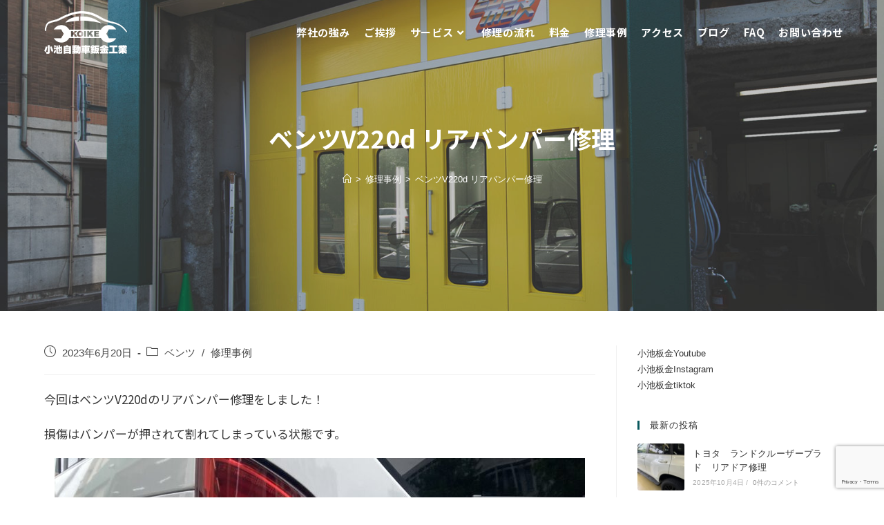

--- FILE ---
content_type: text/html; charset=UTF-8
request_url: https://koike-auto.com/archives/15169
body_size: 26123
content:
<!DOCTYPE html>
<html class="html" dir="ltr" lang="ja" prefix="og: https://ogp.me/ns#">
<head>
	<meta charset="UTF-8">
	<link rel="profile" href="https://gmpg.org/xfn/11">

	<title>ベンツV220d リアバンパー修理 | 有限会社小池自動車板金工業所</title>

		<!-- All in One SEO 4.6.9.1 - aioseo.com -->
		<meta name="description" content="今回はベンツV220dのリアバンパー修理をしました！ 損傷はバンパーが押されて割れてしまっている状態です。 バ" />
		<meta name="robots" content="max-image-preview:large" />
		<link rel="canonical" href="https://koike-auto.com/archives/15169" />
		<meta name="generator" content="All in One SEO (AIOSEO) 4.6.9.1" />

		<script> jQuery(function() {  jQuery("a").click(function(e) {  var ahref = jQuery(this).attr('href'); if (ahref.indexOf("koike-auto.com") != -1 || ahref.indexOf("http") == -1 ) { ga('send', 'event', '内部リンク', 'クリック', ahref);}  else {  ga('send', 'event', '外部リンク', 'クリック', ahref);} }); });</script>
		<meta property="og:locale" content="ja_JP" />
		<meta property="og:site_name" content="有限会社小池自動車板金工業所" />
		<meta property="og:type" content="article" />
		<meta property="og:title" content="ベンツV220d リアバンパー修理 | 有限会社小池自動車板金工業所" />
		<meta property="og:description" content="今回はベンツV220dのリアバンパー修理をしました！ 損傷はバンパーが押されて割れてしまっている状態です。 バ" />
		<meta property="og:url" content="https://koike-auto.com/archives/15169" />
		<meta property="og:image" content="https://koike-auto.com/wp-content/uploads/2023/06/img_4194-scaled.jpg" />
		<meta property="og:image:secure_url" content="https://koike-auto.com/wp-content/uploads/2023/06/img_4194-scaled.jpg" />
		<meta property="og:image:width" content="1920" />
		<meta property="og:image:height" content="2560" />
		<meta property="article:published_time" content="2023-06-20T01:00:00+00:00" />
		<meta property="article:modified_time" content="2023-06-14T14:44:53+00:00" />
		<meta name="twitter:card" content="summary" />
		<meta name="twitter:title" content="ベンツV220d リアバンパー修理 | 有限会社小池自動車板金工業所" />
		<meta name="twitter:description" content="今回はベンツV220dのリアバンパー修理をしました！ 損傷はバンパーが押されて割れてしまっている状態です。 バ" />
		<meta name="twitter:image" content="https://koike-auto.com/wp-content/uploads/2023/06/img_4194-scaled.jpg" />
		<script type="application/ld+json" class="aioseo-schema">
			{"@context":"https:\/\/schema.org","@graph":[{"@type":"Article","@id":"https:\/\/koike-auto.com\/archives\/15169#article","name":"\u30d9\u30f3\u30c4V220d \u30ea\u30a2\u30d0\u30f3\u30d1\u30fc\u4fee\u7406 | \u6709\u9650\u4f1a\u793e\u5c0f\u6c60\u81ea\u52d5\u8eca\u677f\u91d1\u5de5\u696d\u6240","headline":"\u30d9\u30f3\u30c4V220d \u30ea\u30a2\u30d0\u30f3\u30d1\u30fc\u4fee\u7406","author":{"@id":"https:\/\/koike-auto.com\/archives\/author\/koike#author"},"publisher":{"@id":"https:\/\/koike-auto.com\/#organization"},"image":{"@type":"ImageObject","url":"https:\/\/koike-auto.com\/wp-content\/uploads\/2023\/06\/img_4194-scaled.jpg","width":1920,"height":2560},"datePublished":"2023-06-20T10:00:00+09:00","dateModified":"2023-06-14T23:44:53+09:00","inLanguage":"ja","mainEntityOfPage":{"@id":"https:\/\/koike-auto.com\/archives\/15169#webpage"},"isPartOf":{"@id":"https:\/\/koike-auto.com\/archives\/15169#webpage"},"articleSection":"\u30d9\u30f3\u30c4, \u4fee\u7406\u4e8b\u4f8b"},{"@type":"BreadcrumbList","@id":"https:\/\/koike-auto.com\/archives\/15169#breadcrumblist","itemListElement":[{"@type":"ListItem","@id":"https:\/\/koike-auto.com\/#listItem","position":1,"name":"\u5bb6"}]},{"@type":"Organization","@id":"https:\/\/koike-auto.com\/#organization","name":"\u6709\u9650\u4f1a\u793e\u5c0f\u6c60\u81ea\u52d5\u8eca\u677f\u91d1\u5de5\u696d\u6240","description":"\u6771\u4eac\u90fd\u8c4a\u5cf6\u533a\u306b\u3042\u308b\u5c0f\u6c60\u81ea\u52d5\u8eca\u9211\u91d1\u5de5\u696d\u6240\u30db\u30fc\u30e0\u30da\u30fc\u30b8\u3067\u3059\u3002\u8c4a\u5cf6\u533a\u30fb\u677f\u6a4b\u533a\u30fb\u7df4\u99ac\u533a\u30fb\u4e2d\u91ce\u533a\u30fb\u6587\u4eac\u533a\u3092\u4e2d\u5fc3\u306b\u3054\u4f9d\u983c\u3044\u305f\u3060\u3044\u3066\u3044\u307e\u3059\u3002\u5f0a\u793e\u306f\u662d\u548c32\u5e74\u306b\u8a2d\u7acb\u3057\u5275\u696d59\u5e74\u3068\u3044\u3046\u9577\u3044\u9593\u3001\u5730\u57df\u306e\u65b9\u306b \u652f\u3048\u3089\u308c\u306a\u304c\u3089\u7d9a\u3051\u3066\u304d\u307e\u3057\u305f\u3002\u65e5\u3005\u9032\u5316\u3059\u308b\u8eca\u306e\u4e8b\u3092\u5b66\u3073\u304a\u5ba2\u69d8\u306e\u3054\u76f8\u8ac7\u3092 \u89aa\u8eab\u306b\u805e\u304d\u51fa\u6765\u308b\u9650\u308a\u304a\u5ba2\u69d8\u306e\u3054\u8ca0\u62c5\u3092\u5c11\u306a\u304f\u51fa\u6765\u308b\u69d8\u306b\u4f5c\u696d\u30fb\u30b5\u30dd\u30fc\u30c8\u3092\u884c\u3063\u3066\u304a\u308a\u307e\u3059\u3002","url":"https:\/\/koike-auto.com\/","logo":{"@type":"ImageObject","url":"https:\/\/koike-auto.com\/wp-content\/uploads\/2019\/07\/logo-02.png","@id":"https:\/\/koike-auto.com\/archives\/15169\/#organizationLogo","width":404,"height":210},"image":{"@id":"https:\/\/koike-auto.com\/archives\/15169\/#organizationLogo"}},{"@type":"Person","@id":"https:\/\/koike-auto.com\/archives\/author\/koike#author","url":"https:\/\/koike-auto.com\/archives\/author\/koike","name":"koike","image":{"@type":"ImageObject","@id":"https:\/\/koike-auto.com\/archives\/15169#authorImage","url":"https:\/\/secure.gravatar.com\/avatar\/87f0f8bc6071d71f775b0fcd34e5d5e7?s=96&d=mm&r=g","width":96,"height":96,"caption":"koike"}},{"@type":"WebPage","@id":"https:\/\/koike-auto.com\/archives\/15169#webpage","url":"https:\/\/koike-auto.com\/archives\/15169","name":"\u30d9\u30f3\u30c4V220d \u30ea\u30a2\u30d0\u30f3\u30d1\u30fc\u4fee\u7406 | \u6709\u9650\u4f1a\u793e\u5c0f\u6c60\u81ea\u52d5\u8eca\u677f\u91d1\u5de5\u696d\u6240","description":"\u4eca\u56de\u306f\u30d9\u30f3\u30c4V220d\u306e\u30ea\u30a2\u30d0\u30f3\u30d1\u30fc\u4fee\u7406\u3092\u3057\u307e\u3057\u305f\uff01 \u640d\u50b7\u306f\u30d0\u30f3\u30d1\u30fc\u304c\u62bc\u3055\u308c\u3066\u5272\u308c\u3066\u3057\u307e\u3063\u3066\u3044\u308b\u72b6\u614b\u3067\u3059\u3002 \u30d0","inLanguage":"ja","isPartOf":{"@id":"https:\/\/koike-auto.com\/#website"},"breadcrumb":{"@id":"https:\/\/koike-auto.com\/archives\/15169#breadcrumblist"},"author":{"@id":"https:\/\/koike-auto.com\/archives\/author\/koike#author"},"creator":{"@id":"https:\/\/koike-auto.com\/archives\/author\/koike#author"},"image":{"@type":"ImageObject","url":"https:\/\/koike-auto.com\/wp-content\/uploads\/2023\/06\/img_4194-scaled.jpg","@id":"https:\/\/koike-auto.com\/archives\/15169\/#mainImage","width":1920,"height":2560},"primaryImageOfPage":{"@id":"https:\/\/koike-auto.com\/archives\/15169#mainImage"},"datePublished":"2023-06-20T10:00:00+09:00","dateModified":"2023-06-14T23:44:53+09:00"},{"@type":"WebSite","@id":"https:\/\/koike-auto.com\/#website","url":"https:\/\/koike-auto.com\/","name":"\u6709\u9650\u4f1a\u793e\u5c0f\u6c60\u81ea\u52d5\u8eca\u677f\u91d1\u5de5\u696d\u6240","description":"\u6771\u4eac\u90fd\u8c4a\u5cf6\u533a\u306b\u3042\u308b\u5c0f\u6c60\u81ea\u52d5\u8eca\u9211\u91d1\u5de5\u696d\u6240\u30db\u30fc\u30e0\u30da\u30fc\u30b8\u3067\u3059\u3002\u8c4a\u5cf6\u533a\u30fb\u677f\u6a4b\u533a\u30fb\u7df4\u99ac\u533a\u30fb\u4e2d\u91ce\u533a\u30fb\u6587\u4eac\u533a\u3092\u4e2d\u5fc3\u306b\u3054\u4f9d\u983c\u3044\u305f\u3060\u3044\u3066\u3044\u307e\u3059\u3002\u5f0a\u793e\u306f\u662d\u548c32\u5e74\u306b\u8a2d\u7acb\u3057\u5275\u696d59\u5e74\u3068\u3044\u3046\u9577\u3044\u9593\u3001\u5730\u57df\u306e\u65b9\u306b \u652f\u3048\u3089\u308c\u306a\u304c\u3089\u7d9a\u3051\u3066\u304d\u307e\u3057\u305f\u3002\u65e5\u3005\u9032\u5316\u3059\u308b\u8eca\u306e\u4e8b\u3092\u5b66\u3073\u304a\u5ba2\u69d8\u306e\u3054\u76f8\u8ac7\u3092 \u89aa\u8eab\u306b\u805e\u304d\u51fa\u6765\u308b\u9650\u308a\u304a\u5ba2\u69d8\u306e\u3054\u8ca0\u62c5\u3092\u5c11\u306a\u304f\u51fa\u6765\u308b\u69d8\u306b\u4f5c\u696d\u30fb\u30b5\u30dd\u30fc\u30c8\u3092\u884c\u3063\u3066\u304a\u308a\u307e\u3059\u3002","inLanguage":"ja","publisher":{"@id":"https:\/\/koike-auto.com\/#organization"}}]}
		</script>
		<!-- All in One SEO -->


<!-- Google Tag Manager for WordPress by gtm4wp.com -->
<script data-cfasync="false" data-pagespeed-no-defer>
	var gtm4wp_datalayer_name = "dataLayer";
	var dataLayer = dataLayer || [];
</script>
<!-- End Google Tag Manager for WordPress by gtm4wp.com --><meta name="viewport" content="width=device-width, initial-scale=1"><link rel="alternate" type="application/rss+xml" title="有限会社小池自動車板金工業所 &raquo; フィード" href="https://koike-auto.com/feed" />
<link rel="alternate" type="application/rss+xml" title="有限会社小池自動車板金工業所 &raquo; コメントフィード" href="https://koike-auto.com/comments/feed" />
<script>
window._wpemojiSettings = {"baseUrl":"https:\/\/s.w.org\/images\/core\/emoji\/15.0.3\/72x72\/","ext":".png","svgUrl":"https:\/\/s.w.org\/images\/core\/emoji\/15.0.3\/svg\/","svgExt":".svg","source":{"concatemoji":"https:\/\/koike-auto.com\/wp-includes\/js\/wp-emoji-release.min.js?ver=6.6.4"}};
/*! This file is auto-generated */
!function(i,n){var o,s,e;function c(e){try{var t={supportTests:e,timestamp:(new Date).valueOf()};sessionStorage.setItem(o,JSON.stringify(t))}catch(e){}}function p(e,t,n){e.clearRect(0,0,e.canvas.width,e.canvas.height),e.fillText(t,0,0);var t=new Uint32Array(e.getImageData(0,0,e.canvas.width,e.canvas.height).data),r=(e.clearRect(0,0,e.canvas.width,e.canvas.height),e.fillText(n,0,0),new Uint32Array(e.getImageData(0,0,e.canvas.width,e.canvas.height).data));return t.every(function(e,t){return e===r[t]})}function u(e,t,n){switch(t){case"flag":return n(e,"\ud83c\udff3\ufe0f\u200d\u26a7\ufe0f","\ud83c\udff3\ufe0f\u200b\u26a7\ufe0f")?!1:!n(e,"\ud83c\uddfa\ud83c\uddf3","\ud83c\uddfa\u200b\ud83c\uddf3")&&!n(e,"\ud83c\udff4\udb40\udc67\udb40\udc62\udb40\udc65\udb40\udc6e\udb40\udc67\udb40\udc7f","\ud83c\udff4\u200b\udb40\udc67\u200b\udb40\udc62\u200b\udb40\udc65\u200b\udb40\udc6e\u200b\udb40\udc67\u200b\udb40\udc7f");case"emoji":return!n(e,"\ud83d\udc26\u200d\u2b1b","\ud83d\udc26\u200b\u2b1b")}return!1}function f(e,t,n){var r="undefined"!=typeof WorkerGlobalScope&&self instanceof WorkerGlobalScope?new OffscreenCanvas(300,150):i.createElement("canvas"),a=r.getContext("2d",{willReadFrequently:!0}),o=(a.textBaseline="top",a.font="600 32px Arial",{});return e.forEach(function(e){o[e]=t(a,e,n)}),o}function t(e){var t=i.createElement("script");t.src=e,t.defer=!0,i.head.appendChild(t)}"undefined"!=typeof Promise&&(o="wpEmojiSettingsSupports",s=["flag","emoji"],n.supports={everything:!0,everythingExceptFlag:!0},e=new Promise(function(e){i.addEventListener("DOMContentLoaded",e,{once:!0})}),new Promise(function(t){var n=function(){try{var e=JSON.parse(sessionStorage.getItem(o));if("object"==typeof e&&"number"==typeof e.timestamp&&(new Date).valueOf()<e.timestamp+604800&&"object"==typeof e.supportTests)return e.supportTests}catch(e){}return null}();if(!n){if("undefined"!=typeof Worker&&"undefined"!=typeof OffscreenCanvas&&"undefined"!=typeof URL&&URL.createObjectURL&&"undefined"!=typeof Blob)try{var e="postMessage("+f.toString()+"("+[JSON.stringify(s),u.toString(),p.toString()].join(",")+"));",r=new Blob([e],{type:"text/javascript"}),a=new Worker(URL.createObjectURL(r),{name:"wpTestEmojiSupports"});return void(a.onmessage=function(e){c(n=e.data),a.terminate(),t(n)})}catch(e){}c(n=f(s,u,p))}t(n)}).then(function(e){for(var t in e)n.supports[t]=e[t],n.supports.everything=n.supports.everything&&n.supports[t],"flag"!==t&&(n.supports.everythingExceptFlag=n.supports.everythingExceptFlag&&n.supports[t]);n.supports.everythingExceptFlag=n.supports.everythingExceptFlag&&!n.supports.flag,n.DOMReady=!1,n.readyCallback=function(){n.DOMReady=!0}}).then(function(){return e}).then(function(){var e;n.supports.everything||(n.readyCallback(),(e=n.source||{}).concatemoji?t(e.concatemoji):e.wpemoji&&e.twemoji&&(t(e.twemoji),t(e.wpemoji)))}))}((window,document),window._wpemojiSettings);
</script>
<style id='wp-emoji-styles-inline-css'>

	img.wp-smiley, img.emoji {
		display: inline !important;
		border: none !important;
		box-shadow: none !important;
		height: 1em !important;
		width: 1em !important;
		margin: 0 0.07em !important;
		vertical-align: -0.1em !important;
		background: none !important;
		padding: 0 !important;
	}
</style>
<link rel='stylesheet' id='wp-block-library-css' href='https://koike-auto.com/wp-includes/css/dist/block-library/style.min.css?ver=6.6.4' media='all' />
<style id='wp-block-library-theme-inline-css'>
.wp-block-audio :where(figcaption){color:#555;font-size:13px;text-align:center}.is-dark-theme .wp-block-audio :where(figcaption){color:#ffffffa6}.wp-block-audio{margin:0 0 1em}.wp-block-code{border:1px solid #ccc;border-radius:4px;font-family:Menlo,Consolas,monaco,monospace;padding:.8em 1em}.wp-block-embed :where(figcaption){color:#555;font-size:13px;text-align:center}.is-dark-theme .wp-block-embed :where(figcaption){color:#ffffffa6}.wp-block-embed{margin:0 0 1em}.blocks-gallery-caption{color:#555;font-size:13px;text-align:center}.is-dark-theme .blocks-gallery-caption{color:#ffffffa6}:root :where(.wp-block-image figcaption){color:#555;font-size:13px;text-align:center}.is-dark-theme :root :where(.wp-block-image figcaption){color:#ffffffa6}.wp-block-image{margin:0 0 1em}.wp-block-pullquote{border-bottom:4px solid;border-top:4px solid;color:currentColor;margin-bottom:1.75em}.wp-block-pullquote cite,.wp-block-pullquote footer,.wp-block-pullquote__citation{color:currentColor;font-size:.8125em;font-style:normal;text-transform:uppercase}.wp-block-quote{border-left:.25em solid;margin:0 0 1.75em;padding-left:1em}.wp-block-quote cite,.wp-block-quote footer{color:currentColor;font-size:.8125em;font-style:normal;position:relative}.wp-block-quote.has-text-align-right{border-left:none;border-right:.25em solid;padding-left:0;padding-right:1em}.wp-block-quote.has-text-align-center{border:none;padding-left:0}.wp-block-quote.is-large,.wp-block-quote.is-style-large,.wp-block-quote.is-style-plain{border:none}.wp-block-search .wp-block-search__label{font-weight:700}.wp-block-search__button{border:1px solid #ccc;padding:.375em .625em}:where(.wp-block-group.has-background){padding:1.25em 2.375em}.wp-block-separator.has-css-opacity{opacity:.4}.wp-block-separator{border:none;border-bottom:2px solid;margin-left:auto;margin-right:auto}.wp-block-separator.has-alpha-channel-opacity{opacity:1}.wp-block-separator:not(.is-style-wide):not(.is-style-dots){width:100px}.wp-block-separator.has-background:not(.is-style-dots){border-bottom:none;height:1px}.wp-block-separator.has-background:not(.is-style-wide):not(.is-style-dots){height:2px}.wp-block-table{margin:0 0 1em}.wp-block-table td,.wp-block-table th{word-break:normal}.wp-block-table :where(figcaption){color:#555;font-size:13px;text-align:center}.is-dark-theme .wp-block-table :where(figcaption){color:#ffffffa6}.wp-block-video :where(figcaption){color:#555;font-size:13px;text-align:center}.is-dark-theme .wp-block-video :where(figcaption){color:#ffffffa6}.wp-block-video{margin:0 0 1em}:root :where(.wp-block-template-part.has-background){margin-bottom:0;margin-top:0;padding:1.25em 2.375em}
</style>
<style id='classic-theme-styles-inline-css'>
/*! This file is auto-generated */
.wp-block-button__link{color:#fff;background-color:#32373c;border-radius:9999px;box-shadow:none;text-decoration:none;padding:calc(.667em + 2px) calc(1.333em + 2px);font-size:1.125em}.wp-block-file__button{background:#32373c;color:#fff;text-decoration:none}
</style>
<style id='global-styles-inline-css'>
:root{--wp--preset--aspect-ratio--square: 1;--wp--preset--aspect-ratio--4-3: 4/3;--wp--preset--aspect-ratio--3-4: 3/4;--wp--preset--aspect-ratio--3-2: 3/2;--wp--preset--aspect-ratio--2-3: 2/3;--wp--preset--aspect-ratio--16-9: 16/9;--wp--preset--aspect-ratio--9-16: 9/16;--wp--preset--color--black: #000000;--wp--preset--color--cyan-bluish-gray: #abb8c3;--wp--preset--color--white: #ffffff;--wp--preset--color--pale-pink: #f78da7;--wp--preset--color--vivid-red: #cf2e2e;--wp--preset--color--luminous-vivid-orange: #ff6900;--wp--preset--color--luminous-vivid-amber: #fcb900;--wp--preset--color--light-green-cyan: #7bdcb5;--wp--preset--color--vivid-green-cyan: #00d084;--wp--preset--color--pale-cyan-blue: #8ed1fc;--wp--preset--color--vivid-cyan-blue: #0693e3;--wp--preset--color--vivid-purple: #9b51e0;--wp--preset--gradient--vivid-cyan-blue-to-vivid-purple: linear-gradient(135deg,rgba(6,147,227,1) 0%,rgb(155,81,224) 100%);--wp--preset--gradient--light-green-cyan-to-vivid-green-cyan: linear-gradient(135deg,rgb(122,220,180) 0%,rgb(0,208,130) 100%);--wp--preset--gradient--luminous-vivid-amber-to-luminous-vivid-orange: linear-gradient(135deg,rgba(252,185,0,1) 0%,rgba(255,105,0,1) 100%);--wp--preset--gradient--luminous-vivid-orange-to-vivid-red: linear-gradient(135deg,rgba(255,105,0,1) 0%,rgb(207,46,46) 100%);--wp--preset--gradient--very-light-gray-to-cyan-bluish-gray: linear-gradient(135deg,rgb(238,238,238) 0%,rgb(169,184,195) 100%);--wp--preset--gradient--cool-to-warm-spectrum: linear-gradient(135deg,rgb(74,234,220) 0%,rgb(151,120,209) 20%,rgb(207,42,186) 40%,rgb(238,44,130) 60%,rgb(251,105,98) 80%,rgb(254,248,76) 100%);--wp--preset--gradient--blush-light-purple: linear-gradient(135deg,rgb(255,206,236) 0%,rgb(152,150,240) 100%);--wp--preset--gradient--blush-bordeaux: linear-gradient(135deg,rgb(254,205,165) 0%,rgb(254,45,45) 50%,rgb(107,0,62) 100%);--wp--preset--gradient--luminous-dusk: linear-gradient(135deg,rgb(255,203,112) 0%,rgb(199,81,192) 50%,rgb(65,88,208) 100%);--wp--preset--gradient--pale-ocean: linear-gradient(135deg,rgb(255,245,203) 0%,rgb(182,227,212) 50%,rgb(51,167,181) 100%);--wp--preset--gradient--electric-grass: linear-gradient(135deg,rgb(202,248,128) 0%,rgb(113,206,126) 100%);--wp--preset--gradient--midnight: linear-gradient(135deg,rgb(2,3,129) 0%,rgb(40,116,252) 100%);--wp--preset--font-size--small: 13px;--wp--preset--font-size--medium: 20px;--wp--preset--font-size--large: 36px;--wp--preset--font-size--x-large: 42px;--wp--preset--spacing--20: 0.44rem;--wp--preset--spacing--30: 0.67rem;--wp--preset--spacing--40: 1rem;--wp--preset--spacing--50: 1.5rem;--wp--preset--spacing--60: 2.25rem;--wp--preset--spacing--70: 3.38rem;--wp--preset--spacing--80: 5.06rem;--wp--preset--shadow--natural: 6px 6px 9px rgba(0, 0, 0, 0.2);--wp--preset--shadow--deep: 12px 12px 50px rgba(0, 0, 0, 0.4);--wp--preset--shadow--sharp: 6px 6px 0px rgba(0, 0, 0, 0.2);--wp--preset--shadow--outlined: 6px 6px 0px -3px rgba(255, 255, 255, 1), 6px 6px rgba(0, 0, 0, 1);--wp--preset--shadow--crisp: 6px 6px 0px rgba(0, 0, 0, 1);}:where(.is-layout-flex){gap: 0.5em;}:where(.is-layout-grid){gap: 0.5em;}body .is-layout-flex{display: flex;}.is-layout-flex{flex-wrap: wrap;align-items: center;}.is-layout-flex > :is(*, div){margin: 0;}body .is-layout-grid{display: grid;}.is-layout-grid > :is(*, div){margin: 0;}:where(.wp-block-columns.is-layout-flex){gap: 2em;}:where(.wp-block-columns.is-layout-grid){gap: 2em;}:where(.wp-block-post-template.is-layout-flex){gap: 1.25em;}:where(.wp-block-post-template.is-layout-grid){gap: 1.25em;}.has-black-color{color: var(--wp--preset--color--black) !important;}.has-cyan-bluish-gray-color{color: var(--wp--preset--color--cyan-bluish-gray) !important;}.has-white-color{color: var(--wp--preset--color--white) !important;}.has-pale-pink-color{color: var(--wp--preset--color--pale-pink) !important;}.has-vivid-red-color{color: var(--wp--preset--color--vivid-red) !important;}.has-luminous-vivid-orange-color{color: var(--wp--preset--color--luminous-vivid-orange) !important;}.has-luminous-vivid-amber-color{color: var(--wp--preset--color--luminous-vivid-amber) !important;}.has-light-green-cyan-color{color: var(--wp--preset--color--light-green-cyan) !important;}.has-vivid-green-cyan-color{color: var(--wp--preset--color--vivid-green-cyan) !important;}.has-pale-cyan-blue-color{color: var(--wp--preset--color--pale-cyan-blue) !important;}.has-vivid-cyan-blue-color{color: var(--wp--preset--color--vivid-cyan-blue) !important;}.has-vivid-purple-color{color: var(--wp--preset--color--vivid-purple) !important;}.has-black-background-color{background-color: var(--wp--preset--color--black) !important;}.has-cyan-bluish-gray-background-color{background-color: var(--wp--preset--color--cyan-bluish-gray) !important;}.has-white-background-color{background-color: var(--wp--preset--color--white) !important;}.has-pale-pink-background-color{background-color: var(--wp--preset--color--pale-pink) !important;}.has-vivid-red-background-color{background-color: var(--wp--preset--color--vivid-red) !important;}.has-luminous-vivid-orange-background-color{background-color: var(--wp--preset--color--luminous-vivid-orange) !important;}.has-luminous-vivid-amber-background-color{background-color: var(--wp--preset--color--luminous-vivid-amber) !important;}.has-light-green-cyan-background-color{background-color: var(--wp--preset--color--light-green-cyan) !important;}.has-vivid-green-cyan-background-color{background-color: var(--wp--preset--color--vivid-green-cyan) !important;}.has-pale-cyan-blue-background-color{background-color: var(--wp--preset--color--pale-cyan-blue) !important;}.has-vivid-cyan-blue-background-color{background-color: var(--wp--preset--color--vivid-cyan-blue) !important;}.has-vivid-purple-background-color{background-color: var(--wp--preset--color--vivid-purple) !important;}.has-black-border-color{border-color: var(--wp--preset--color--black) !important;}.has-cyan-bluish-gray-border-color{border-color: var(--wp--preset--color--cyan-bluish-gray) !important;}.has-white-border-color{border-color: var(--wp--preset--color--white) !important;}.has-pale-pink-border-color{border-color: var(--wp--preset--color--pale-pink) !important;}.has-vivid-red-border-color{border-color: var(--wp--preset--color--vivid-red) !important;}.has-luminous-vivid-orange-border-color{border-color: var(--wp--preset--color--luminous-vivid-orange) !important;}.has-luminous-vivid-amber-border-color{border-color: var(--wp--preset--color--luminous-vivid-amber) !important;}.has-light-green-cyan-border-color{border-color: var(--wp--preset--color--light-green-cyan) !important;}.has-vivid-green-cyan-border-color{border-color: var(--wp--preset--color--vivid-green-cyan) !important;}.has-pale-cyan-blue-border-color{border-color: var(--wp--preset--color--pale-cyan-blue) !important;}.has-vivid-cyan-blue-border-color{border-color: var(--wp--preset--color--vivid-cyan-blue) !important;}.has-vivid-purple-border-color{border-color: var(--wp--preset--color--vivid-purple) !important;}.has-vivid-cyan-blue-to-vivid-purple-gradient-background{background: var(--wp--preset--gradient--vivid-cyan-blue-to-vivid-purple) !important;}.has-light-green-cyan-to-vivid-green-cyan-gradient-background{background: var(--wp--preset--gradient--light-green-cyan-to-vivid-green-cyan) !important;}.has-luminous-vivid-amber-to-luminous-vivid-orange-gradient-background{background: var(--wp--preset--gradient--luminous-vivid-amber-to-luminous-vivid-orange) !important;}.has-luminous-vivid-orange-to-vivid-red-gradient-background{background: var(--wp--preset--gradient--luminous-vivid-orange-to-vivid-red) !important;}.has-very-light-gray-to-cyan-bluish-gray-gradient-background{background: var(--wp--preset--gradient--very-light-gray-to-cyan-bluish-gray) !important;}.has-cool-to-warm-spectrum-gradient-background{background: var(--wp--preset--gradient--cool-to-warm-spectrum) !important;}.has-blush-light-purple-gradient-background{background: var(--wp--preset--gradient--blush-light-purple) !important;}.has-blush-bordeaux-gradient-background{background: var(--wp--preset--gradient--blush-bordeaux) !important;}.has-luminous-dusk-gradient-background{background: var(--wp--preset--gradient--luminous-dusk) !important;}.has-pale-ocean-gradient-background{background: var(--wp--preset--gradient--pale-ocean) !important;}.has-electric-grass-gradient-background{background: var(--wp--preset--gradient--electric-grass) !important;}.has-midnight-gradient-background{background: var(--wp--preset--gradient--midnight) !important;}.has-small-font-size{font-size: var(--wp--preset--font-size--small) !important;}.has-medium-font-size{font-size: var(--wp--preset--font-size--medium) !important;}.has-large-font-size{font-size: var(--wp--preset--font-size--large) !important;}.has-x-large-font-size{font-size: var(--wp--preset--font-size--x-large) !important;}
:where(.wp-block-post-template.is-layout-flex){gap: 1.25em;}:where(.wp-block-post-template.is-layout-grid){gap: 1.25em;}
:where(.wp-block-columns.is-layout-flex){gap: 2em;}:where(.wp-block-columns.is-layout-grid){gap: 2em;}
:root :where(.wp-block-pullquote){font-size: 1.5em;line-height: 1.6;}
</style>
<link rel='stylesheet' id='contact-form-7-css' href='https://koike-auto.com/wp-content/plugins/contact-form-7/includes/css/styles.css?ver=5.9.8' media='all' />
<link rel='stylesheet' id='oceanwp-style-css' href='https://koike-auto.com/wp-content/themes/oceanwp/assets/css/style.min.css?ver=1.0' media='all' />
<link rel='stylesheet' id='child-style-css' href='https://koike-auto.com/wp-content/themes/oceanwp-child-theme-master/style.css?ver=6.6.4' media='all' />
<link rel='stylesheet' id='elementor-frontend-css' href='https://koike-auto.com/wp-content/plugins/elementor/assets/css/frontend.min.css?ver=3.23.4' media='all' />
<link rel='stylesheet' id='elementor-post-2286-css' href='https://koike-auto.com/wp-content/uploads/elementor/css/post-2286.css?ver=1724719329' media='all' />
<link rel='stylesheet' id='font-awesome-css' href='https://koike-auto.com/wp-content/themes/oceanwp/assets/fonts/fontawesome/css/all.min.css?ver=5.15.1' media='all' />
<link rel='stylesheet' id='simple-line-icons-css' href='https://koike-auto.com/wp-content/themes/oceanwp/assets/css/third/simple-line-icons.min.css?ver=2.4.0' media='all' />
<link rel='stylesheet' id='oceanwp-hamburgers-css' href='https://koike-auto.com/wp-content/themes/oceanwp/assets/css/third/hamburgers/hamburgers.min.css?ver=1.0' media='all' />
<link rel='stylesheet' id='oceanwp-3dx-css' href='https://koike-auto.com/wp-content/themes/oceanwp/assets/css/third/hamburgers/types/3dx.css?ver=1.0' media='all' />
<link rel='stylesheet' id='elementor-icons-css' href='https://koike-auto.com/wp-content/plugins/elementor/assets/lib/eicons/css/elementor-icons.min.css?ver=5.30.0' media='all' />
<link rel='stylesheet' id='swiper-css' href='https://koike-auto.com/wp-content/plugins/elementor/assets/lib/swiper/v8/css/swiper.min.css?ver=8.4.5' media='all' />
<link rel='stylesheet' id='elementor-post-4312-css' href='https://koike-auto.com/wp-content/uploads/elementor/css/post-4312.css?ver=1724719329' media='all' />
<link rel='stylesheet' id='elementor-pro-css' href='https://koike-auto.com/wp-content/plugins/elementor-pro/assets/css/frontend.min.css?ver=3.12.2' media='all' />
<link rel='stylesheet' id='font-awesome-5-all-css' href='https://koike-auto.com/wp-content/plugins/elementor/assets/lib/font-awesome/css/all.min.css?ver=3.23.4' media='all' />
<link rel='stylesheet' id='font-awesome-4-shim-css' href='https://koike-auto.com/wp-content/plugins/elementor/assets/lib/font-awesome/css/v4-shims.min.css?ver=3.23.4' media='all' />
<link rel='stylesheet' id='elementor-global-css' href='https://koike-auto.com/wp-content/uploads/elementor/css/global.css?ver=1724719330' media='all' />
<link rel='stylesheet' id='elementor-post-4316-css' href='https://koike-auto.com/wp-content/uploads/elementor/css/post-4316.css?ver=1724719330' media='all' />
<link rel='stylesheet' id='jquery-lazyloadxt-fadein-css-css' href='https://koike-auto.com/wp-content/plugins/a3-lazy-load/assets/css/jquery.lazyloadxt.fadein.css?ver=6.6.4' media='all' />
<link rel='stylesheet' id='a3a3_lazy_load-css' href='https://koike-auto.com/wp-content/uploads/sass/a3_lazy_load.min.css?ver=1562692147' media='all' />
<link rel='stylesheet' id='oe-widgets-style-css' href='https://koike-auto.com/wp-content/plugins/ocean-extra/assets/css/widgets.css?ver=6.6.4' media='all' />
<link rel='stylesheet' id='oss-social-share-style-css' href='https://koike-auto.com/wp-content/plugins/ocean-social-sharing/assets/css/style.min.css?ver=6.6.4' media='all' />
<link rel='stylesheet' id='google-fonts-1-css' href='https://fonts.googleapis.com/css?family=Montserrat%3A100%2C100italic%2C200%2C200italic%2C300%2C300italic%2C400%2C400italic%2C500%2C500italic%2C600%2C600italic%2C700%2C700italic%2C800%2C800italic%2C900%2C900italic%7CRoboto%3A100%2C100italic%2C200%2C200italic%2C300%2C300italic%2C400%2C400italic%2C500%2C500italic%2C600%2C600italic%2C700%2C700italic%2C800%2C800italic%2C900%2C900italic%7CRoboto+Slab%3A100%2C100italic%2C200%2C200italic%2C300%2C300italic%2C400%2C400italic%2C500%2C500italic%2C600%2C600italic%2C700%2C700italic%2C800%2C800italic%2C900%2C900italic%7CNoto+Sans+JP%3A100%2C100italic%2C200%2C200italic%2C300%2C300italic%2C400%2C400italic%2C500%2C500italic%2C600%2C600italic%2C700%2C700italic%2C800%2C800italic%2C900%2C900italic&#038;display=auto&#038;ver=6.6.4' media='all' />
<link rel="preconnect" href="https://fonts.gstatic.com/" crossorigin><script src="https://koike-auto.com/wp-content/themes/oceanwp/assets/js/vendors/smoothscroll.min.js?ver=1.0" id="ow-smoothscroll-js"></script>
<script src="https://koike-auto.com/wp-includes/js/jquery/jquery.min.js?ver=3.7.1" id="jquery-core-js"></script>
<script src="https://koike-auto.com/wp-includes/js/jquery/jquery-migrate.min.js?ver=3.4.1" id="jquery-migrate-js"></script>
<script src="https://koike-auto.com/wp-content/plugins/elementor/assets/lib/font-awesome/js/v4-shims.min.js?ver=3.23.4" id="font-awesome-4-shim-js"></script>
<link rel="https://api.w.org/" href="https://koike-auto.com/wp-json/" /><link rel="alternate" title="JSON" type="application/json" href="https://koike-auto.com/wp-json/wp/v2/posts/15169" /><link rel="EditURI" type="application/rsd+xml" title="RSD" href="https://koike-auto.com/xmlrpc.php?rsd" />
<meta name="generator" content="WordPress 6.6.4" />
<link rel='shortlink' href='https://koike-auto.com/?p=15169' />
<link rel="alternate" title="oEmbed (JSON)" type="application/json+oembed" href="https://koike-auto.com/wp-json/oembed/1.0/embed?url=https%3A%2F%2Fkoike-auto.com%2Farchives%2F15169" />
<link rel="alternate" title="oEmbed (XML)" type="text/xml+oembed" href="https://koike-auto.com/wp-json/oembed/1.0/embed?url=https%3A%2F%2Fkoike-auto.com%2Farchives%2F15169&#038;format=xml" />
<!-- Markup (JSON-LD) structured in schema.org ver.4.8.1 START -->
<script type="application/ld+json">
{
    "@context": "https://schema.org",
    "@type": "BreadcrumbList",
    "itemListElement": [
        {
            "@type": "ListItem",
            "position": 1,
            "item": {
                "@id": "https://koike-auto.com",
                "name": "HOME"
            }
        },
        {
            "@type": "ListItem",
            "position": 2,
            "item": {
                "@id": "https://koike-auto.com/archives/category/repair-results",
                "name": "修理事例"
            }
        },
        {
            "@type": "ListItem",
            "position": 3,
            "item": {
                "@id": "https://koike-auto.com/archives/category/repair-results/benz",
                "name": "ベンツ"
            }
        },
        {
            "@type": "ListItem",
            "position": 4,
            "item": {
                "@id": "https://koike-auto.com/archives/15169",
                "name": "ベンツV220d リアバンパー修理"
            }
        }
    ]
}
</script>
<script type="application/ld+json">
{
    "@context": "https://schema.org",
    "@type": "SiteNavigationElement",
    "name": [
        "弊社の強み",
        "ご挨拶",
        "サービス",
        "板金塗装",
        "ボディガラスコーティング",
        "カスタム塗装",
        "ホイール塗装",
        "キャリパー塗装",
        "エアロパーツ塗装",
        "エンブレム塗装",
        "修理の流れ",
        "料金",
        "修理事例",
        "アクセス",
        "ブログ",
        "FAQ",
        "お問い合わせ"
    ],
    "url": [
        "https://koike-auto.com/strength",
        "https://koike-auto.com/aisatsu",
        "https://koike-auto.com/service",
        "https://koike-auto.com/service/bankin-tosou",
        "https://koike-coating.com/",
        "https://koike-auto.com/service/custom",
        "https://koike-auto.com/service/custom/wheel",
        "https://koike-auto.com/service/custom/caliper",
        "https://koike-auto.com/service/custom/aero-parts",
        "https://koike-auto.com/service/custom/emblem-paint",
        "https://koike-auto.com/flow",
        "https://koike-auto.com/price",
        "https://koike-auto.com/works",
        "https://koike-auto.com/access",
        "https://koike-auto.com/archives/category/blog",
        "https://koike-auto.com/faq",
        "https://koike-auto.com/inquiry"
    ]
}
</script>
<!-- Markup (JSON-LD) structured in schema.org END -->

<!-- Google Tag Manager for WordPress by gtm4wp.com -->
<!-- GTM Container placement set to footer -->
<script data-cfasync="false" data-pagespeed-no-defer type="text/javascript">
	var dataLayer_content = {"pagePostType":"post","pagePostType2":"single-post","pageCategory":["benz","repair-results"],"pagePostAuthor":"koike"};
	dataLayer.push( dataLayer_content );
</script>
<script data-cfasync="false">
(function(w,d,s,l,i){w[l]=w[l]||[];w[l].push({'gtm.start':
new Date().getTime(),event:'gtm.js'});var f=d.getElementsByTagName(s)[0],
j=d.createElement(s),dl=l!='dataLayer'?'&l='+l:'';j.async=true;j.src=
'//www.googletagmanager.com/gtm.js?id='+i+dl;f.parentNode.insertBefore(j,f);
})(window,document,'script','dataLayer','GTM-TB7HNTR');
</script>
<!-- End Google Tag Manager for WordPress by gtm4wp.com --><meta name="generator" content="Elementor 3.23.4; features: additional_custom_breakpoints, e_lazyload; settings: css_print_method-external, google_font-enabled, font_display-auto">
			<style>
				.e-con.e-parent:nth-of-type(n+4):not(.e-lazyloaded):not(.e-no-lazyload),
				.e-con.e-parent:nth-of-type(n+4):not(.e-lazyloaded):not(.e-no-lazyload) * {
					background-image: none !important;
				}
				@media screen and (max-height: 1024px) {
					.e-con.e-parent:nth-of-type(n+3):not(.e-lazyloaded):not(.e-no-lazyload),
					.e-con.e-parent:nth-of-type(n+3):not(.e-lazyloaded):not(.e-no-lazyload) * {
						background-image: none !important;
					}
				}
				@media screen and (max-height: 640px) {
					.e-con.e-parent:nth-of-type(n+2):not(.e-lazyloaded):not(.e-no-lazyload),
					.e-con.e-parent:nth-of-type(n+2):not(.e-lazyloaded):not(.e-no-lazyload) * {
						background-image: none !important;
					}
				}
			</style>
			<link rel="icon" href="https://koike-auto.com/wp-content/uploads/2019/07/cropped-favicon-32x32.jpg" sizes="32x32" />
<link rel="icon" href="https://koike-auto.com/wp-content/uploads/2019/07/cropped-favicon-192x192.jpg" sizes="192x192" />
<link rel="apple-touch-icon" href="https://koike-auto.com/wp-content/uploads/2019/07/cropped-favicon-180x180.jpg" />
<meta name="msapplication-TileImage" content="https://koike-auto.com/wp-content/uploads/2019/07/cropped-favicon-270x270.jpg" />
<!-- OceanWP CSS -->
<style type="text/css">
.background-image-page-header-overlay{opacity:0.3;background-color:#323232}.page-header{background-image:url( https://koike-auto.com/wp-content/uploads/2019/07/top-slide-04.jpg ) !important;background-position:center center;height:450px}/* General CSS */a:hover,a.light:hover,.theme-heading .text::before,.theme-heading .text::after,#top-bar-content >a:hover,#top-bar-social li.oceanwp-email a:hover,#site-navigation-wrap .dropdown-menu >li >a:hover,#site-header.medium-header #medium-searchform button:hover,.oceanwp-mobile-menu-icon a:hover,.blog-entry.post .blog-entry-header .entry-title a:hover,.blog-entry.post .blog-entry-readmore a:hover,.blog-entry.thumbnail-entry .blog-entry-category a,ul.meta li a:hover,.dropcap,.single nav.post-navigation .nav-links .title,body .related-post-title a:hover,body #wp-calendar caption,body .contact-info-widget.default i,body .contact-info-widget.big-icons i,body .custom-links-widget .oceanwp-custom-links li a:hover,body .custom-links-widget .oceanwp-custom-links li a:hover:before,body .posts-thumbnails-widget li a:hover,body .social-widget li.oceanwp-email a:hover,.comment-author .comment-meta .comment-reply-link,#respond #cancel-comment-reply-link:hover,#footer-widgets .footer-box a:hover,#footer-bottom a:hover,#footer-bottom #footer-bottom-menu a:hover,.sidr a:hover,.sidr-class-dropdown-toggle:hover,.sidr-class-menu-item-has-children.active >a,.sidr-class-menu-item-has-children.active >a >.sidr-class-dropdown-toggle,input[type=checkbox]:checked:before{color:#0a595e}.single nav.post-navigation .nav-links .title .owp-icon use,.blog-entry.post .blog-entry-readmore a:hover .owp-icon use,body .contact-info-widget.default .owp-icon use,body .contact-info-widget.big-icons .owp-icon use{stroke:#0a595e}input[type="button"],input[type="reset"],input[type="submit"],button[type="submit"],.button,#site-navigation-wrap .dropdown-menu >li.btn >a >span,.thumbnail:hover i,.post-quote-content,.omw-modal .omw-close-modal,body .contact-info-widget.big-icons li:hover i,body div.wpforms-container-full .wpforms-form input[type=submit],body div.wpforms-container-full .wpforms-form button[type=submit],body div.wpforms-container-full .wpforms-form .wpforms-page-button{background-color:#0a595e}.thumbnail:hover .link-post-svg-icon{background-color:#0a595e}body .contact-info-widget.big-icons li:hover .owp-icon{background-color:#0a595e}.widget-title{border-color:#0a595e}blockquote{border-color:#0a595e}#searchform-dropdown{border-color:#0a595e}.dropdown-menu .sub-menu{border-color:#0a595e}.blog-entry.large-entry .blog-entry-readmore a:hover{border-color:#0a595e}.oceanwp-newsletter-form-wrap input[type="email"]:focus{border-color:#0a595e}.social-widget li.oceanwp-email a:hover{border-color:#0a595e}#respond #cancel-comment-reply-link:hover{border-color:#0a595e}body .contact-info-widget.big-icons li:hover i{border-color:#0a595e}#footer-widgets .oceanwp-newsletter-form-wrap input[type="email"]:focus{border-color:#0a595e}blockquote,.wp-block-quote{border-left-color:#0a595e}body .contact-info-widget.big-icons li:hover .owp-icon{border-color:#0a595e}input[type="button"]:hover,input[type="reset"]:hover,input[type="submit"]:hover,button[type="submit"]:hover,input[type="button"]:focus,input[type="reset"]:focus,input[type="submit"]:focus,button[type="submit"]:focus,.button:hover,#site-navigation-wrap .dropdown-menu >li.btn >a:hover >span,.post-quote-author,.omw-modal .omw-close-modal:hover,body div.wpforms-container-full .wpforms-form input[type=submit]:hover,body div.wpforms-container-full .wpforms-form button[type=submit]:hover,body div.wpforms-container-full .wpforms-form .wpforms-page-button:hover{background-color:#00585e}.page-header,.has-transparent-header .page-header{padding:100px 0 100px 0}.page-header .page-header-title,.page-header.background-image-page-header .page-header-title{color:#ffffff}/* Blog CSS */.blog-entry.thumbnail-entry .blog-entry-category a{color:#0a595e}.blog-entry.thumbnail-entry .blog-entry-category a:hover{color:#0a595e}.blog-entry.thumbnail-entry .blog-entry-comments,.blog-entry.thumbnail-entry .blog-entry-comments a{color:#333333}.blog-entry.thumbnail-entry .blog-entry-comments a:hover{color:#333333}.blog-entry.thumbnail-entry .blog-entry-date{color:#333333}/* Header CSS */#site-header-inner{padding:10px 0 0 0}#site-header.has-header-media .overlay-header-media{background-color:rgba(0,0,0,0.5)}#site-logo #site-logo-inner a img,#site-header.center-header #site-navigation-wrap .middle-site-logo a img{max-width:120px}@media (max-width:768px){#site-logo #site-logo-inner a img,#site-header.center-header #site-navigation-wrap .middle-site-logo a img{max-width:100px}}@media (max-width:480px){#site-logo #site-logo-inner a img,#site-header.center-header #site-navigation-wrap .middle-site-logo a img{max-width:80px}}.effect-one #site-navigation-wrap .dropdown-menu >li >a.menu-link >span:after,.effect-three #site-navigation-wrap .dropdown-menu >li >a.menu-link >span:after,.effect-five #site-navigation-wrap .dropdown-menu >li >a.menu-link >span:before,.effect-five #site-navigation-wrap .dropdown-menu >li >a.menu-link >span:after,.effect-nine #site-navigation-wrap .dropdown-menu >li >a.menu-link >span:before,.effect-nine #site-navigation-wrap .dropdown-menu >li >a.menu-link >span:after{background-color:#eed638}.effect-four #site-navigation-wrap .dropdown-menu >li >a.menu-link >span:before,.effect-four #site-navigation-wrap .dropdown-menu >li >a.menu-link >span:after,.effect-seven #site-navigation-wrap .dropdown-menu >li >a.menu-link:hover >span:after,.effect-seven #site-navigation-wrap .dropdown-menu >li.sfHover >a.menu-link >span:after{color:#eed638}.effect-seven #site-navigation-wrap .dropdown-menu >li >a.menu-link:hover >span:after,.effect-seven #site-navigation-wrap .dropdown-menu >li.sfHover >a.menu-link >span:after{text-shadow:10px 0 #eed638,-10px 0 #eed638}#site-navigation-wrap .dropdown-menu >li >a{padding:0 10px}#site-navigation-wrap .dropdown-menu >li >a,.oceanwp-mobile-menu-icon a,#searchform-header-replace-close{color:#ffffff}#site-navigation-wrap .dropdown-menu >li >a .owp-icon use,.oceanwp-mobile-menu-icon a .owp-icon use,#searchform-header-replace-close .owp-icon use{stroke:#ffffff}#site-navigation-wrap .dropdown-menu >li >a:hover,.oceanwp-mobile-menu-icon a:hover,#searchform-header-replace-close:hover{color:#eed638}#site-navigation-wrap .dropdown-menu >li >a:hover .owp-icon use,.oceanwp-mobile-menu-icon a:hover .owp-icon use,#searchform-header-replace-close:hover .owp-icon use{stroke:#eed638}#site-navigation-wrap .dropdown-menu >.current-menu-item >a,#site-navigation-wrap .dropdown-menu >.current-menu-ancestor >a,#site-navigation-wrap .dropdown-menu >.current-menu-item >a:hover,#site-navigation-wrap .dropdown-menu >.current-menu-ancestor >a:hover{color:#ffffff}.dropdown-menu .sub-menu{min-width:250px}.mobile-menu .hamburger-inner,.mobile-menu .hamburger-inner::before,.mobile-menu .hamburger-inner::after{background-color:#ffffff}#mobile-fullscreen{background-color:#0a595e}body .sidr a,body .sidr-class-dropdown-toggle,#mobile-dropdown ul li a,#mobile-dropdown ul li a .dropdown-toggle,#mobile-fullscreen ul li a,#mobile-fullscreen .oceanwp-social-menu.simple-social ul li a{color:#ffffff}#mobile-fullscreen a.close .close-icon-inner,#mobile-fullscreen a.close .close-icon-inner::after{background-color:#ffffff}body .sidr a:hover,body .sidr-class-dropdown-toggle:hover,body .sidr-class-dropdown-toggle .fa,body .sidr-class-menu-item-has-children.active >a,body .sidr-class-menu-item-has-children.active >a >.sidr-class-dropdown-toggle,#mobile-dropdown ul li a:hover,#mobile-dropdown ul li a .dropdown-toggle:hover,#mobile-dropdown .menu-item-has-children.active >a,#mobile-dropdown .menu-item-has-children.active >a >.dropdown-toggle,#mobile-fullscreen ul li a:hover,#mobile-fullscreen .oceanwp-social-menu.simple-social ul li a:hover{color:#eed638}#mobile-fullscreen a.close:hover .close-icon-inner,#mobile-fullscreen a.close:hover .close-icon-inner::after{background-color:#eed638}/* Footer Widgets CSS */#footer-widgets{padding:0}#footer-widgets{background-color:#ffffff}/* Footer Bottom CSS */#footer-bottom{padding:5px 0 15px 0}#footer-bottom{background-color:#eeeeee}#footer-bottom,#footer-bottom p{color:#323232}/* Typography CSS */body{font-size:17px;color:#333333}@media (max-width:768px){body{font-size:16px}}@media (max-width:480px){body{font-size:14px}}#site-navigation-wrap .dropdown-menu >li >a,#site-header.full_screen-header .fs-dropdown-menu >li >a,#site-header.top-header #site-navigation-wrap .dropdown-menu >li >a,#site-header.center-header #site-navigation-wrap .dropdown-menu >li >a,#site-header.medium-header #site-navigation-wrap .dropdown-menu >li >a,.oceanwp-mobile-menu-icon a{font-weight:700;font-size:15px}.dropdown-menu ul li a.menu-link,#site-header.full_screen-header .fs-dropdown-menu ul.sub-menu li a{font-weight:700;font-size:15px}.page-header .page-header-title,.page-header.background-image-page-header .page-header-title{font-weight:700;font-size:35px}@media (max-width:768px){.page-header .page-header-title,.page-header.background-image-page-header .page-header-title{font-size:28px}}@media (max-width:480px){.page-header .page-header-title,.page-header.background-image-page-header .page-header-title{font-size:22px}}
</style></head>

<body class="post-template-default single single-post postid-15169 single-format-standard wp-custom-logo wp-embed-responsive oceanwp-theme fullscreen-mobile has-transparent-header no-header-border default-breakpoint has-sidebar content-right-sidebar post-in-category-benz post-in-category-repair-results page-with-background-title has-breadcrumbs elementor-default elementor-kit-4312" >

	
	
	<div id="outer-wrap" class="site clr">

		<a class="skip-link screen-reader-text" href="#main">コンテンツへスキップ</a>

		
		<div id="wrap" class="clr">

			
				<div id="transparent-header-wrap" class="clr">
	
<header id="site-header" class="transparent-header effect-one clr" data-height="74" role="banner">

	
					
			<div id="site-header-inner" class="clr container">

				
				

<div id="site-logo" class="clr" >

	
	<div id="site-logo-inner" class="clr">

		<a href="https://koike-auto.com/" class="custom-logo-link" rel="home"><img fetchpriority="high" width="404" height="210" src="https://koike-auto.com/wp-content/uploads/2019/07/logo-02.png" class="custom-logo" alt="有限会社小池自動車板金工業所" decoding="async" srcset="https://koike-auto.com/wp-content/uploads/2019/07/logo-02.png 1x, https://koike-auto.com/wp-content/uploads/2019/07/logo-02.png 2x" sizes="(max-width: 404px) 100vw, 404px" /></a>
	</div><!-- #site-logo-inner -->

	
	
</div><!-- #site-logo -->

			<div id="site-navigation-wrap" class="clr">
			
			
			
			<nav id="site-navigation" class="navigation main-navigation clr" role="navigation" >

				<ul id="menu-top-menu" class="main-menu dropdown-menu sf-menu"><li id="menu-item-2361" class="menu-item menu-item-type-post_type menu-item-object-page menu-item-2361"><a href="https://koike-auto.com/strength" class="menu-link"><span class="text-wrap">弊社の強み</span></a></li><li id="menu-item-2455" class="menu-item menu-item-type-post_type menu-item-object-page menu-item-2455"><a href="https://koike-auto.com/aisatsu" class="menu-link"><span class="text-wrap">ご挨拶</span></a></li><li id="menu-item-2368" class="menu-item menu-item-type-post_type menu-item-object-page menu-item-has-children dropdown menu-item-2368"><a href="https://koike-auto.com/service" class="menu-link"><span class="text-wrap">サービス<i class="nav-arrow fa fa-angle-down" aria-hidden="true" role="img"></i></span></a>
<ul class="sub-menu">
	<li id="menu-item-2413" class="menu-item menu-item-type-post_type menu-item-object-page menu-item-2413"><a href="https://koike-auto.com/service/bankin-tosou" class="menu-link"><span class="text-wrap">板金塗装</span></a></li>	<li id="menu-item-4328" class="menu-item menu-item-type-custom menu-item-object-custom menu-item-4328"><a href="https://koike-coating.com/" class="menu-link"><span class="text-wrap">ボディガラスコーティング</span></a></li>	<li id="menu-item-2485" class="menu-item menu-item-type-post_type menu-item-object-page menu-item-2485"><a href="https://koike-auto.com/service/custom" class="menu-link"><span class="text-wrap">カスタム塗装</span></a></li>	<li id="menu-item-2484" class="menu-item menu-item-type-post_type menu-item-object-page menu-item-2484"><a href="https://koike-auto.com/service/custom/wheel" class="menu-link"><span class="text-wrap">ホイール塗装</span></a></li>	<li id="menu-item-2483" class="menu-item menu-item-type-post_type menu-item-object-page menu-item-2483"><a href="https://koike-auto.com/service/custom/caliper" class="menu-link"><span class="text-wrap">キャリパー塗装</span></a></li>	<li id="menu-item-2421" class="menu-item menu-item-type-post_type menu-item-object-page menu-item-2421"><a href="https://koike-auto.com/service/custom/aero-parts" class="menu-link"><span class="text-wrap">エアロパーツ塗装</span></a></li>	<li id="menu-item-2442" class="menu-item menu-item-type-post_type menu-item-object-page menu-item-2442"><a href="https://koike-auto.com/service/custom/emblem-paint" class="menu-link"><span class="text-wrap">エンブレム塗装</span></a></li></ul>
</li><li id="menu-item-2380" class="menu-item menu-item-type-post_type menu-item-object-page menu-item-2380"><a href="https://koike-auto.com/flow" class="menu-link"><span class="text-wrap">修理の流れ</span></a></li><li id="menu-item-2400" class="menu-item menu-item-type-post_type menu-item-object-page menu-item-2400"><a href="https://koike-auto.com/price" class="menu-link"><span class="text-wrap">料金</span></a></li><li id="menu-item-2471" class="menu-item menu-item-type-post_type menu-item-object-page menu-item-2471"><a href="https://koike-auto.com/works" class="menu-link"><span class="text-wrap">修理事例</span></a></li><li id="menu-item-2521" class="menu-item menu-item-type-post_type menu-item-object-page menu-item-2521"><a href="https://koike-auto.com/access" class="menu-link"><span class="text-wrap">アクセス</span></a></li><li id="menu-item-2553" class="menu-item menu-item-type-taxonomy menu-item-object-category menu-item-2553"><a href="https://koike-auto.com/archives/category/blog" class="menu-link"><span class="text-wrap">ブログ</span></a></li><li id="menu-item-2552" class="menu-item menu-item-type-post_type menu-item-object-page menu-item-2552"><a href="https://koike-auto.com/faq" class="menu-link"><span class="text-wrap">FAQ</span></a></li><li id="menu-item-2534" class="menu-item menu-item-type-post_type menu-item-object-page menu-item-2534"><a href="https://koike-auto.com/inquiry" class="menu-link"><span class="text-wrap">お問い合わせ</span></a></li></ul>
			</nav><!-- #site-navigation -->

			
			
					</div><!-- #site-navigation-wrap -->
			
		
	
				
	
	<div class="oceanwp-mobile-menu-icon clr mobile-right">

		
		
		
		<a href="#" class="mobile-menu"  aria-label="モバイルメニュー">
							<div class="hamburger hamburger--3dx" aria-expanded="false">
					<div class="hamburger-box">
						<div class="hamburger-inner"></div>
					</div>
				</div>
						</a>

		
		
		
	</div><!-- #oceanwp-mobile-menu-navbar -->

	

			</div><!-- #site-header-inner -->

			
			
			
		
		
</header><!-- #site-header -->

	</div>
	
			
			<main id="main" class="site-main clr" role="main">

				

<header class="page-header background-image-page-header">

	
	<div class="container clr page-header-inner">

		
			<h1 class="page-header-title clr">ベンツV220d リアバンパー修理</h1>

			
		
		<nav aria-label="パンくずリスト" class="site-breadcrumbs clr position-" itemprop="breadcrumb"><ol class="trail-items" itemscope itemtype="http://schema.org/BreadcrumbList"><meta name="numberOfItems" content="3" /><meta name="itemListOrder" content="Ascending" /><li class="trail-item trail-begin" itemprop="itemListElement" itemscope itemtype="https://schema.org/ListItem"><a href="https://koike-auto.com" rel="home" aria-label="ホーム" itemtype="https://schema.org/Thing" itemprop="item"><span itemprop="name"><i class=" icon-home" aria-hidden="true" role="img"></i><span class="breadcrumb-home has-icon">ホーム</span></span></a><span class="breadcrumb-sep">></span><meta content="1" itemprop="position" /></li><li class="trail-item" itemprop="itemListElement" itemscope itemtype="https://schema.org/ListItem"><a href="https://koike-auto.com/archives/category/repair-results" itemtype="https://schema.org/Thing" itemprop="item"><span itemprop="name">修理事例</span></a><span class="breadcrumb-sep">></span><meta content="2" itemprop="position" /></li><li class="trail-item trail-end" itemprop="itemListElement" itemscope itemtype="https://schema.org/ListItem"><a href="https://koike-auto.com/archives/15169" itemtype="https://schema.org/Thing" itemprop="item"><span itemprop="name">ベンツV220d リアバンパー修理</span></a><meta content="3" itemprop="position" /></li></ol></nav>
	</div><!-- .page-header-inner -->

	<span class="background-image-page-header-overlay"></span>
	
</header><!-- .page-header -->


	
	<div id="content-wrap" class="container clr">

		
		<div id="primary" class="content-area clr">

			
			<div id="content" class="site-content clr">

				
				
<article id="post-15169">

	
<ul class="meta ospm-default clr">

	
		
					<li class="meta-date"><span class="screen-reader-text">投稿公開日:</span><i class=" icon-clock" aria-hidden="true" role="img"></i>2023年6月20日</li>
		
		
		
		
		
	
		
		
		
					<li class="meta-cat"><span class="screen-reader-text">投稿カテゴリー:</span><i class=" icon-folder" aria-hidden="true" role="img"></i><a href="https://koike-auto.com/archives/category/repair-results/benz" rel="category tag">ベンツ</a> <span class="owp-sep">/</span> <a href="https://koike-auto.com/archives/category/repair-results" rel="category tag">修理事例</a></li>
		
		
		
	
</ul>



<div class="entry-content clr">
	
<p>今回はベンツV220dのリアバンパー修理をしました！</p>



<p>損傷はバンパーが押されて割れてしまっている状態です。</p>



<figure class="wp-block-image size-large"><img decoding="async" width="768" height="1024" src="https://koike-auto.com/wp-content/plugins/a3-lazy-load/assets/images/lazy_placeholder.gif" data-lazy-type="image" data-src="https://koike-auto.com/wp-content/uploads/2023/06/img_4194-768x1024.jpg" class="lazy lazy-hidden wp-image-15158" srcset="" data-srcset="https://koike-auto.com/wp-content/uploads/2023/06/img_4194-768x1024.jpg 768w, https://koike-auto.com/wp-content/uploads/2023/06/img_4194-225x300.jpg 225w, https://koike-auto.com/wp-content/uploads/2023/06/img_4194-1152x1536.jpg 1152w, https://koike-auto.com/wp-content/uploads/2023/06/img_4194-1536x2048.jpg 1536w, https://koike-auto.com/wp-content/uploads/2023/06/img_4194-scaled.jpg 1920w" sizes="(max-width: 768px) 100vw, 768px" /><noscript><img decoding="async" width="768" height="1024" src="https://koike-auto.com/wp-content/uploads/2023/06/img_4194-768x1024.jpg" class="wp-image-15158" srcset="https://koike-auto.com/wp-content/uploads/2023/06/img_4194-768x1024.jpg 768w, https://koike-auto.com/wp-content/uploads/2023/06/img_4194-225x300.jpg 225w, https://koike-auto.com/wp-content/uploads/2023/06/img_4194-1152x1536.jpg 1152w, https://koike-auto.com/wp-content/uploads/2023/06/img_4194-1536x2048.jpg 1536w, https://koike-auto.com/wp-content/uploads/2023/06/img_4194-scaled.jpg 1920w" sizes="(max-width: 768px) 100vw, 768px" /></noscript></figure>



<figure class="wp-block-image size-large"><img decoding="async" width="768" height="1024" src="https://koike-auto.com/wp-content/plugins/a3-lazy-load/assets/images/lazy_placeholder.gif" data-lazy-type="image" data-src="https://koike-auto.com/wp-content/uploads/2023/06/img_4196-768x1024.jpg" class="lazy lazy-hidden wp-image-15159" srcset="" data-srcset="https://koike-auto.com/wp-content/uploads/2023/06/img_4196-768x1024.jpg 768w, https://koike-auto.com/wp-content/uploads/2023/06/img_4196-225x300.jpg 225w, https://koike-auto.com/wp-content/uploads/2023/06/img_4196-1152x1536.jpg 1152w, https://koike-auto.com/wp-content/uploads/2023/06/img_4196-1536x2048.jpg 1536w, https://koike-auto.com/wp-content/uploads/2023/06/img_4196-scaled.jpg 1920w" sizes="(max-width: 768px) 100vw, 768px" /><noscript><img decoding="async" width="768" height="1024" src="https://koike-auto.com/wp-content/uploads/2023/06/img_4196-768x1024.jpg" class="wp-image-15159" srcset="https://koike-auto.com/wp-content/uploads/2023/06/img_4196-768x1024.jpg 768w, https://koike-auto.com/wp-content/uploads/2023/06/img_4196-225x300.jpg 225w, https://koike-auto.com/wp-content/uploads/2023/06/img_4196-1152x1536.jpg 1152w, https://koike-auto.com/wp-content/uploads/2023/06/img_4196-1536x2048.jpg 1536w, https://koike-auto.com/wp-content/uploads/2023/06/img_4196-scaled.jpg 1920w" sizes="(max-width: 768px) 100vw, 768px" /></noscript></figure>



<p>バンパーを外して修理を行います！</p>



<p>↓↓↓↓↓↓↓↓↓↓↓↓↓↓↓↓↓↓↓↓↓↓</p>



<figure class="wp-block-image size-large"><img loading="lazy" decoding="async" width="768" height="1024" src="https://koike-auto.com/wp-content/plugins/a3-lazy-load/assets/images/lazy_placeholder.gif" data-lazy-type="image" data-src="https://koike-auto.com/wp-content/uploads/2023/06/img_4206-768x1024.jpg" class="lazy lazy-hidden wp-image-15160" srcset="" data-srcset="https://koike-auto.com/wp-content/uploads/2023/06/img_4206-768x1024.jpg 768w, https://koike-auto.com/wp-content/uploads/2023/06/img_4206-225x300.jpg 225w, https://koike-auto.com/wp-content/uploads/2023/06/img_4206-1152x1536.jpg 1152w, https://koike-auto.com/wp-content/uploads/2023/06/img_4206-1536x2048.jpg 1536w, https://koike-auto.com/wp-content/uploads/2023/06/img_4206-scaled.jpg 1920w" sizes="(max-width: 768px) 100vw, 768px" /><noscript><img loading="lazy" decoding="async" width="768" height="1024" src="https://koike-auto.com/wp-content/uploads/2023/06/img_4206-768x1024.jpg" class="wp-image-15160" srcset="https://koike-auto.com/wp-content/uploads/2023/06/img_4206-768x1024.jpg 768w, https://koike-auto.com/wp-content/uploads/2023/06/img_4206-225x300.jpg 225w, https://koike-auto.com/wp-content/uploads/2023/06/img_4206-1152x1536.jpg 1152w, https://koike-auto.com/wp-content/uploads/2023/06/img_4206-1536x2048.jpg 1536w, https://koike-auto.com/wp-content/uploads/2023/06/img_4206-scaled.jpg 1920w" sizes="(max-width: 768px) 100vw, 768px" /></noscript></figure>



<p>割れている箇所は溶かしてプラスチック溶接をしてから、パテ修正を行っています！</p>



<p>↓↓↓↓↓↓↓↓↓↓↓↓↓↓↓↓↓↓↓↓↓↓↓</p>



<figure class="wp-block-image size-large"><img loading="lazy" decoding="async" width="768" height="1024" src="https://koike-auto.com/wp-content/plugins/a3-lazy-load/assets/images/lazy_placeholder.gif" data-lazy-type="image" data-src="https://koike-auto.com/wp-content/uploads/2023/06/img_4213-768x1024.jpg" class="lazy lazy-hidden wp-image-15161" srcset="" data-srcset="https://koike-auto.com/wp-content/uploads/2023/06/img_4213-768x1024.jpg 768w, https://koike-auto.com/wp-content/uploads/2023/06/img_4213-225x300.jpg 225w, https://koike-auto.com/wp-content/uploads/2023/06/img_4213-1152x1536.jpg 1152w, https://koike-auto.com/wp-content/uploads/2023/06/img_4213-1536x2048.jpg 1536w, https://koike-auto.com/wp-content/uploads/2023/06/img_4213-scaled.jpg 1920w" sizes="(max-width: 768px) 100vw, 768px" /><noscript><img loading="lazy" decoding="async" width="768" height="1024" src="https://koike-auto.com/wp-content/uploads/2023/06/img_4213-768x1024.jpg" class="wp-image-15161" srcset="https://koike-auto.com/wp-content/uploads/2023/06/img_4213-768x1024.jpg 768w, https://koike-auto.com/wp-content/uploads/2023/06/img_4213-225x300.jpg 225w, https://koike-auto.com/wp-content/uploads/2023/06/img_4213-1152x1536.jpg 1152w, https://koike-auto.com/wp-content/uploads/2023/06/img_4213-1536x2048.jpg 1536w, https://koike-auto.com/wp-content/uploads/2023/06/img_4213-scaled.jpg 1920w" sizes="(max-width: 768px) 100vw, 768px" /></noscript></figure>



<p>塗装準備完了！！</p>



<p>↓↓↓↓↓↓↓↓↓↓↓↓↓↓↓↓↓↓↓</p>



<figure class="wp-block-image size-large"><img loading="lazy" decoding="async" width="768" height="1024" src="https://koike-auto.com/wp-content/plugins/a3-lazy-load/assets/images/lazy_placeholder.gif" data-lazy-type="image" data-src="https://koike-auto.com/wp-content/uploads/2023/06/img_4221-768x1024.jpg" class="lazy lazy-hidden wp-image-15162" srcset="" data-srcset="https://koike-auto.com/wp-content/uploads/2023/06/img_4221-768x1024.jpg 768w, https://koike-auto.com/wp-content/uploads/2023/06/img_4221-225x300.jpg 225w, https://koike-auto.com/wp-content/uploads/2023/06/img_4221-1152x1536.jpg 1152w, https://koike-auto.com/wp-content/uploads/2023/06/img_4221-1536x2048.jpg 1536w, https://koike-auto.com/wp-content/uploads/2023/06/img_4221-scaled.jpg 1920w" sizes="(max-width: 768px) 100vw, 768px" /><noscript><img loading="lazy" decoding="async" width="768" height="1024" src="https://koike-auto.com/wp-content/uploads/2023/06/img_4221-768x1024.jpg" class="wp-image-15162" srcset="https://koike-auto.com/wp-content/uploads/2023/06/img_4221-768x1024.jpg 768w, https://koike-auto.com/wp-content/uploads/2023/06/img_4221-225x300.jpg 225w, https://koike-auto.com/wp-content/uploads/2023/06/img_4221-1152x1536.jpg 1152w, https://koike-auto.com/wp-content/uploads/2023/06/img_4221-1536x2048.jpg 1536w, https://koike-auto.com/wp-content/uploads/2023/06/img_4221-scaled.jpg 1920w" sizes="(max-width: 768px) 100vw, 768px" /></noscript></figure>



<p>色はロッククリスタルホワイトで、カラーコード9134になります！</p>



<p>ソリッドのホワイトに見えますが、パールホワイトです！</p>



<p>↓↓↓↓↓↓↓↓↓↓↓↓↓↓↓↓↓↓↓↓↓↓↓</p>



<figure class="wp-block-image size-large"><img loading="lazy" decoding="async" width="768" height="1024" src="https://koike-auto.com/wp-content/plugins/a3-lazy-load/assets/images/lazy_placeholder.gif" data-lazy-type="image" data-src="https://koike-auto.com/wp-content/uploads/2023/06/img_4222-768x1024.jpg" class="lazy lazy-hidden wp-image-15163" srcset="" data-srcset="https://koike-auto.com/wp-content/uploads/2023/06/img_4222-768x1024.jpg 768w, https://koike-auto.com/wp-content/uploads/2023/06/img_4222-225x300.jpg 225w, https://koike-auto.com/wp-content/uploads/2023/06/img_4222-1152x1536.jpg 1152w, https://koike-auto.com/wp-content/uploads/2023/06/img_4222-1536x2048.jpg 1536w, https://koike-auto.com/wp-content/uploads/2023/06/img_4222-scaled.jpg 1920w" sizes="(max-width: 768px) 100vw, 768px" /><noscript><img loading="lazy" decoding="async" width="768" height="1024" src="https://koike-auto.com/wp-content/uploads/2023/06/img_4222-768x1024.jpg" class="wp-image-15163" srcset="https://koike-auto.com/wp-content/uploads/2023/06/img_4222-768x1024.jpg 768w, https://koike-auto.com/wp-content/uploads/2023/06/img_4222-225x300.jpg 225w, https://koike-auto.com/wp-content/uploads/2023/06/img_4222-1152x1536.jpg 1152w, https://koike-auto.com/wp-content/uploads/2023/06/img_4222-1536x2048.jpg 1536w, https://koike-auto.com/wp-content/uploads/2023/06/img_4222-scaled.jpg 1920w" sizes="(max-width: 768px) 100vw, 768px" /></noscript></figure>



<p>クリヤー塗装です！</p>



<p>↓↓↓↓↓↓↓↓↓↓↓↓↓↓↓↓↓↓↓↓↓↓↓</p>



<figure class="wp-block-image size-large"><img loading="lazy" decoding="async" width="768" height="1024" src="https://koike-auto.com/wp-content/plugins/a3-lazy-load/assets/images/lazy_placeholder.gif" data-lazy-type="image" data-src="https://koike-auto.com/wp-content/uploads/2023/06/img_4225-768x1024.jpg" class="lazy lazy-hidden wp-image-15164" srcset="" data-srcset="https://koike-auto.com/wp-content/uploads/2023/06/img_4225-768x1024.jpg 768w, https://koike-auto.com/wp-content/uploads/2023/06/img_4225-225x300.jpg 225w, https://koike-auto.com/wp-content/uploads/2023/06/img_4225-1152x1536.jpg 1152w, https://koike-auto.com/wp-content/uploads/2023/06/img_4225-1536x2048.jpg 1536w, https://koike-auto.com/wp-content/uploads/2023/06/img_4225-scaled.jpg 1920w" sizes="(max-width: 768px) 100vw, 768px" /><noscript><img loading="lazy" decoding="async" width="768" height="1024" src="https://koike-auto.com/wp-content/uploads/2023/06/img_4225-768x1024.jpg" class="wp-image-15164" srcset="https://koike-auto.com/wp-content/uploads/2023/06/img_4225-768x1024.jpg 768w, https://koike-auto.com/wp-content/uploads/2023/06/img_4225-225x300.jpg 225w, https://koike-auto.com/wp-content/uploads/2023/06/img_4225-1152x1536.jpg 1152w, https://koike-auto.com/wp-content/uploads/2023/06/img_4225-1536x2048.jpg 1536w, https://koike-auto.com/wp-content/uploads/2023/06/img_4225-scaled.jpg 1920w" sizes="(max-width: 768px) 100vw, 768px" /></noscript></figure>



<figure class="wp-block-image size-large"><img loading="lazy" decoding="async" width="768" height="1024" src="https://koike-auto.com/wp-content/plugins/a3-lazy-load/assets/images/lazy_placeholder.gif" data-lazy-type="image" data-src="https://koike-auto.com/wp-content/uploads/2023/06/img_4224-768x1024.jpg" class="lazy lazy-hidden wp-image-15165" srcset="" data-srcset="https://koike-auto.com/wp-content/uploads/2023/06/img_4224-768x1024.jpg 768w, https://koike-auto.com/wp-content/uploads/2023/06/img_4224-225x300.jpg 225w, https://koike-auto.com/wp-content/uploads/2023/06/img_4224-1152x1536.jpg 1152w, https://koike-auto.com/wp-content/uploads/2023/06/img_4224-1536x2048.jpg 1536w, https://koike-auto.com/wp-content/uploads/2023/06/img_4224-scaled.jpg 1920w" sizes="(max-width: 768px) 100vw, 768px" /><noscript><img loading="lazy" decoding="async" width="768" height="1024" src="https://koike-auto.com/wp-content/uploads/2023/06/img_4224-768x1024.jpg" class="wp-image-15165" srcset="https://koike-auto.com/wp-content/uploads/2023/06/img_4224-768x1024.jpg 768w, https://koike-auto.com/wp-content/uploads/2023/06/img_4224-225x300.jpg 225w, https://koike-auto.com/wp-content/uploads/2023/06/img_4224-1152x1536.jpg 1152w, https://koike-auto.com/wp-content/uploads/2023/06/img_4224-1536x2048.jpg 1536w, https://koike-auto.com/wp-content/uploads/2023/06/img_4224-scaled.jpg 1920w" sizes="(max-width: 768px) 100vw, 768px" /></noscript></figure>



<p>完成です！！</p>



<p>結構酷い損傷でしたが、修理跡も気にならないくらいに仕上がりました！</p>



<p>↓↓↓↓↓↓↓↓↓↓↓↓↓↓↓↓↓↓↓↓↓↓↓↓↓↓↓</p>



<figure class="wp-block-image size-large"><img loading="lazy" decoding="async" width="768" height="1024" src="https://koike-auto.com/wp-content/plugins/a3-lazy-load/assets/images/lazy_placeholder.gif" data-lazy-type="image" data-src="https://koike-auto.com/wp-content/uploads/2023/06/img_4236-768x1024.jpg" class="lazy lazy-hidden wp-image-15166" srcset="" data-srcset="https://koike-auto.com/wp-content/uploads/2023/06/img_4236-768x1024.jpg 768w, https://koike-auto.com/wp-content/uploads/2023/06/img_4236-225x300.jpg 225w, https://koike-auto.com/wp-content/uploads/2023/06/img_4236-1152x1536.jpg 1152w, https://koike-auto.com/wp-content/uploads/2023/06/img_4236-1536x2048.jpg 1536w, https://koike-auto.com/wp-content/uploads/2023/06/img_4236-scaled.jpg 1920w" sizes="(max-width: 768px) 100vw, 768px" /><noscript><img loading="lazy" decoding="async" width="768" height="1024" src="https://koike-auto.com/wp-content/uploads/2023/06/img_4236-768x1024.jpg" class="wp-image-15166" srcset="https://koike-auto.com/wp-content/uploads/2023/06/img_4236-768x1024.jpg 768w, https://koike-auto.com/wp-content/uploads/2023/06/img_4236-225x300.jpg 225w, https://koike-auto.com/wp-content/uploads/2023/06/img_4236-1152x1536.jpg 1152w, https://koike-auto.com/wp-content/uploads/2023/06/img_4236-1536x2048.jpg 1536w, https://koike-auto.com/wp-content/uploads/2023/06/img_4236-scaled.jpg 1920w" sizes="(max-width: 768px) 100vw, 768px" /></noscript></figure>



<figure class="wp-block-image size-large"><img loading="lazy" decoding="async" width="768" height="1024" src="https://koike-auto.com/wp-content/plugins/a3-lazy-load/assets/images/lazy_placeholder.gif" data-lazy-type="image" data-src="https://koike-auto.com/wp-content/uploads/2023/06/img_4235-768x1024.jpg" class="lazy lazy-hidden wp-image-15167" srcset="" data-srcset="https://koike-auto.com/wp-content/uploads/2023/06/img_4235-768x1024.jpg 768w, https://koike-auto.com/wp-content/uploads/2023/06/img_4235-225x300.jpg 225w, https://koike-auto.com/wp-content/uploads/2023/06/img_4235-1152x1536.jpg 1152w, https://koike-auto.com/wp-content/uploads/2023/06/img_4235-1536x2048.jpg 1536w, https://koike-auto.com/wp-content/uploads/2023/06/img_4235-scaled.jpg 1920w" sizes="(max-width: 768px) 100vw, 768px" /><noscript><img loading="lazy" decoding="async" width="768" height="1024" src="https://koike-auto.com/wp-content/uploads/2023/06/img_4235-768x1024.jpg" class="wp-image-15167" srcset="https://koike-auto.com/wp-content/uploads/2023/06/img_4235-768x1024.jpg 768w, https://koike-auto.com/wp-content/uploads/2023/06/img_4235-225x300.jpg 225w, https://koike-auto.com/wp-content/uploads/2023/06/img_4235-1152x1536.jpg 1152w, https://koike-auto.com/wp-content/uploads/2023/06/img_4235-1536x2048.jpg 1536w, https://koike-auto.com/wp-content/uploads/2023/06/img_4235-scaled.jpg 1920w" sizes="(max-width: 768px) 100vw, 768px" /></noscript></figure>



<figure class="wp-block-image size-large"><img loading="lazy" decoding="async" width="768" height="1024" src="https://koike-auto.com/wp-content/plugins/a3-lazy-load/assets/images/lazy_placeholder.gif" data-lazy-type="image" data-src="https://koike-auto.com/wp-content/uploads/2023/06/img_4239-768x1024.jpg" class="lazy lazy-hidden wp-image-15168" srcset="" data-srcset="https://koike-auto.com/wp-content/uploads/2023/06/img_4239-768x1024.jpg 768w, https://koike-auto.com/wp-content/uploads/2023/06/img_4239-225x300.jpg 225w, https://koike-auto.com/wp-content/uploads/2023/06/img_4239-1152x1536.jpg 1152w, https://koike-auto.com/wp-content/uploads/2023/06/img_4239-1536x2048.jpg 1536w, https://koike-auto.com/wp-content/uploads/2023/06/img_4239-scaled.jpg 1920w" sizes="(max-width: 768px) 100vw, 768px" /><noscript><img loading="lazy" decoding="async" width="768" height="1024" src="https://koike-auto.com/wp-content/uploads/2023/06/img_4239-768x1024.jpg" class="wp-image-15168" srcset="https://koike-auto.com/wp-content/uploads/2023/06/img_4239-768x1024.jpg 768w, https://koike-auto.com/wp-content/uploads/2023/06/img_4239-225x300.jpg 225w, https://koike-auto.com/wp-content/uploads/2023/06/img_4239-1152x1536.jpg 1152w, https://koike-auto.com/wp-content/uploads/2023/06/img_4239-1536x2048.jpg 1536w, https://koike-auto.com/wp-content/uploads/2023/06/img_4239-scaled.jpg 1920w" sizes="(max-width: 768px) 100vw, 768px" /></noscript></figure>



<p>&#x2796;&#x2796;&#x2796;&#x2796;&#x2796;&#x2796;&#x2796;&#x2796;&#x2796;&#x2796;&#x2796;&#x2796;&#x2796;&#x2796;</p>



<p><strong>[動画のご紹介]</strong></p>



<p>SNS<strong>では板金塗装</strong>DIY<strong>の修理方法やプロの修理方法や技術をショート動画にして、なるべく分かりやすく説明しているので興味ある方は是非ご覧ください！</strong></p>



<p><strong>[</strong>YouTube<strong>]</strong></p>



<p><a href="https://www.youtube.com/channel/UCLwompVi51Ax-fDTae0dBog">https://www.youtube.com/channel/UCLwompVi51Ax-fDTae0dBog</a></p>



<p><strong>[</strong>TikTok<strong>]</strong></p>



<p><a href="https://www.tiktok.com/@koikebankin">https://www.tiktok.com/@koikebankin</a></p>



<p><strong>[</strong>Instagram<strong>]</strong></p>



<p><a href="https://www.instagram.com/KOIKE_BANKIN">https://www.instagram.com/KOIKE_BANKIN</a></p>



<p><strong>動画が参考になったり、面白いと思ってもらえたら</strong>(<strong>イイネ</strong>)(<strong>フォロー</strong>)(<strong>コメント</strong>)<strong>頂けたら嬉しいです！！</strong></p>



<p></p>

</div><!-- .entry -->

<div class="post-tags clr">
	</div>

<div class="entry-share clr colored side has-name">

	
		<h3 class="theme-heading social-share-title">
			<span class="text" aria-hidden="true">Please Share This</span>
			<span class="screen-reader-text">Share this content</span>
		</h3>

	
	<ul class="oss-social-share clr" aria-label="Available sharing options">

		
				<li class="twitter">
					<a href="https://twitter.com/share?text=%E3%83%99%E3%83%B3%E3%83%84V220d%20%E3%83%AA%E3%82%A2%E3%83%90%E3%83%B3%E3%83%91%E3%83%BC%E4%BF%AE%E7%90%86&amp;url=https%3A%2F%2Fkoike-auto.com%2Farchives%2F15169" aria-label="Share on X" onclick="oss_onClick( this.href );return false;">
						<span class="screen-reader-text">Opens in a new window</span>
						<span class="oss-icon-wrap">
							<svg class="oss-icon" role="img" viewBox="0 0 512 512" xmlns="http://www.w3.org/2000/svg" aria-hidden="true" focusable="false">
								<path d="M389.2 48h70.6L305.6 224.2 487 464H345L233.7 318.6 106.5 464H35.8L200.7 275.5 26.8 48H172.4L272.9 180.9 389.2 48zM364.4 421.8h39.1L151.1 88h-42L364.4 421.8z"/>
							</svg>
						</span>
													<span class="oss-name" aria-hidden="true">X</span>
											</a>
				</li>

			
		
				<li class="facebook">
					<a href="https://www.facebook.com/sharer.php?u=https%3A%2F%2Fkoike-auto.com%2Farchives%2F15169" aria-label="Share on Facebook" onclick="oss_onClick( this.href );return false;">
						<span class="screen-reader-text">Opens in a new window</span>
						<span class="oss-icon-wrap">
							<svg class="oss-icon" role="img" viewBox="0 0 512 512" xmlns="http://www.w3.org/2000/svg" aria-hidden="true" focusable="false">
								<path d="M504 256C504 119 393 8 256 8S8 119 8 256c0 123.78 90.69 226.38 209.25 245V327.69h-63V256h63v-54.64c0-62.15
								37-96.48 93.67-96.48 27.14 0 55.52 4.84 55.52 4.84v61h-31.28c-30.8 0-40.41 19.12-40.41 38.73V256h68.78l-11
								71.69h-57.78V501C413.31 482.38 504 379.78 504 256z"/>
							</svg>
						</span>
													<span class="oss-name" aria-hidden="true">Facebook</span>
											</a>
				</li>

			
		
	</ul>

</div><!-- .entry-share -->


	<nav class="navigation post-navigation" aria-label="その他の記事を読む">
		<h2 class="screen-reader-text">その他の記事を読む</h2>
		<div class="nav-links"><div class="nav-previous"><a href="https://koike-auto.com/archives/15117" rel="prev"><span class="title"><i class=" fas fa-long-arrow-alt-left" aria-hidden="true" role="img"></i> 前の投稿</span><span class="post-title">マツダCX8 フロントフェンダー　フロントドア修理　DIY失敗修正</span></a></div><div class="nav-next"><a href="https://koike-auto.com/archives/15156" rel="next"><span class="title"><i class=" fas fa-long-arrow-alt-right" aria-hidden="true" role="img"></i> 次の投稿</span><span class="post-title">BMW M135i フロントバンパー修理</span></a></div></div>
	</nav>

	<section id="related-posts" class="clr">

		<h3 class="theme-heading related-posts-title">
			<span class="text">おすすめ</span>
		</h3>

		<div class="oceanwp-row clr">

			
			
				
				<article class="related-post clr col span_1_of_3 col-1 post-15900 post type-post status-publish format-standard has-post-thumbnail hentry category-16 category-repair-results category-imported-car entry has-media">

					
						<figure class="related-post-media clr">

							<a href="https://koike-auto.com/archives/15900" class="related-thumb">

								
									<img src="https://koike-auto.com/wp-content/uploads/2025/07/image-640x360.jpg" alt="ジープ　グランドチェロキー　グリル塗装　エンブレム塗装" width="640" height="360" />

																</a>

						</figure>

					
					<h3 class="related-post-title">
						<a href="https://koike-auto.com/archives/15900" rel="bookmark">ジープ　グランドチェロキー　グリル塗装　エンブレム塗装</a>
					</h3><!-- .related-post-title -->

								
						<time class="published" datetime="2025-07-07T20:05:36+09:00"><i class=" icon-clock" aria-hidden="true" role="img"></i>2025年7月7日</time>
						
					
				</article><!-- .related-post -->

				
			
				
				<article class="related-post clr col span_1_of_3 col-2 post-11891 post type-post status-publish format-standard has-post-thumbnail hentry category-toyota category-repair-results entry has-media">

					
						<figure class="related-post-media clr">

							<a href="https://koike-auto.com/archives/11891" class="related-thumb">

								
									<img src="https://koike-auto.com/wp-content/uploads/2022/06/img_5791-scaled-640x360.jpg" alt="トヨタ　ハリアー　リヤドア　リヤフェンダー修理" width="640" height="360" />

																</a>

						</figure>

					
					<h3 class="related-post-title">
						<a href="https://koike-auto.com/archives/11891" rel="bookmark">トヨタ　ハリアー　リヤドア　リヤフェンダー修理</a>
					</h3><!-- .related-post-title -->

								
						<time class="published" datetime="2022-06-09T10:00:00+09:00"><i class=" icon-clock" aria-hidden="true" role="img"></i>2022年6月9日</time>
						
					
				</article><!-- .related-post -->

				
			
				
				<article class="related-post clr col span_1_of_3 col-3 post-15449 post type-post status-publish format-standard has-post-thumbnail hentry category-bike category-repair-results entry has-media">

					
						<figure class="related-post-media clr">

							<a href="https://koike-auto.com/archives/15449" class="related-thumb">

								
									<img src="https://koike-auto.com/wp-content/uploads/2023/08/img_4903-scaled-640x360.jpg" alt="バイク　タンク塗装" width="640" height="360" />

																</a>

						</figure>

					
					<h3 class="related-post-title">
						<a href="https://koike-auto.com/archives/15449" rel="bookmark">バイク　タンク塗装</a>
					</h3><!-- .related-post-title -->

								
						<time class="published" datetime="2023-09-03T10:00:00+09:00"><i class=" icon-clock" aria-hidden="true" role="img"></i>2023年9月3日</time>
						
					
				</article><!-- .related-post -->

				
			
		</div><!-- .oceanwp-row -->

	</section><!-- .related-posts -->




</article>

				
			</div><!-- #content -->

			
		</div><!-- #primary -->

		

<aside id="right-sidebar" class="sidebar-container widget-area sidebar-primary" role="complementary" aria-label="メインサイドバー">

	
	<div id="right-sidebar-inner" class="clr">

		<div id="block-3" class="sidebar-box widget_block clr">
<ul class="wp-block-list"><li><a href="https://www.youtube.com/@KOIKE_BANKIN" target="_blank" rel="noreferrer noopener">小池板金Youtube</a></li><li><a href="https://www.instagram.com/koike_bankin/" target="_blank" rel="noreferrer noopener">小池板金Instagram</a></li><li><a href="https://www.tiktok.com/@koikebankin" target="_blank" rel="noreferrer noopener">小池板金tiktok</a></li></ul>
</div><div id="ocean_recent_posts-2" class="sidebar-box widget-oceanwp-recent-posts recent-posts-widget clr"><h4 class="widget-title">最新の投稿</h4>
				<ul class="oceanwp-recent-posts clr">

					
							<li class="clr">

																	<a href="https://koike-auto.com/archives/16204" title="トヨタ　ランドクルーザープラド　リアドア修理" class="recent-posts-thumbnail">
										<img width="150" height="150" src="//koike-auto.com/wp-content/plugins/a3-lazy-load/assets/images/lazy_placeholder.gif" data-lazy-type="image" data-src="https://koike-auto.com/wp-content/uploads/2025/10/IMG_5783-150x150.jpeg" class="lazy lazy-hidden attachment-thumbnail size-thumbnail wp-post-image" alt="トヨタ　ランドクルーザープラド　リアドア修理" itemprop="image" decoding="async" /><noscript><img width="150" height="150" src="//koike-auto.com/wp-content/plugins/a3-lazy-load/assets/images/lazy_placeholder.gif" data-lazy-type="image" data-src="https://koike-auto.com/wp-content/uploads/2025/10/IMG_5783-150x150.jpeg" class="lazy lazy-hidden attachment-thumbnail size-thumbnail wp-post-image" alt="トヨタ　ランドクルーザープラド　リアドア修理" itemprop="image" decoding="async" /><noscript><img width="150" height="150" src="https://koike-auto.com/wp-content/uploads/2025/10/IMG_5783-150x150.jpeg" class="attachment-thumbnail size-thumbnail wp-post-image" alt="トヨタ　ランドクルーザープラド　リアドア修理" itemprop="image" decoding="async" /></noscript></noscript>
										<span class="overlay"></span>
									</a>
								
								<div class="recent-posts-details clr">

									<div class="recent-posts-details-inner clr">

										<a href="https://koike-auto.com/archives/16204" class="recent-posts-title">トヨタ　ランドクルーザープラド　リアドア修理</a>

										<div class="recent-posts-info clr">
											<div class="recent-posts-date">2025年10月4日<span class="sep">/</span></div>
											<div class="recent-posts-comments"><a href="https://koike-auto.com/archives/16204#respond">0件のコメント</a></div>
										</div>

									</div>

								</div>

							</li>

						
							<li class="clr">

																	<a href="https://koike-auto.com/archives/16169" title="レクサスES  リアドア　リアフェンダー修理" class="recent-posts-thumbnail">
										<img width="150" height="150" src="//koike-auto.com/wp-content/plugins/a3-lazy-load/assets/images/lazy_placeholder.gif" data-lazy-type="image" data-src="https://koike-auto.com/wp-content/uploads/2025/10/IMG_5779-150x150.jpeg" class="lazy lazy-hidden attachment-thumbnail size-thumbnail wp-post-image" alt="レクサスES  リアドア　リアフェンダー修理" itemprop="image" decoding="async" /><noscript><img width="150" height="150" src="//koike-auto.com/wp-content/plugins/a3-lazy-load/assets/images/lazy_placeholder.gif" data-lazy-type="image" data-src="https://koike-auto.com/wp-content/uploads/2025/10/IMG_5779-150x150.jpeg" class="lazy lazy-hidden attachment-thumbnail size-thumbnail wp-post-image" alt="レクサスES  リアドア　リアフェンダー修理" itemprop="image" decoding="async" /><noscript><img width="150" height="150" src="https://koike-auto.com/wp-content/uploads/2025/10/IMG_5779-150x150.jpeg" class="attachment-thumbnail size-thumbnail wp-post-image" alt="レクサスES  リアドア　リアフェンダー修理" itemprop="image" decoding="async" /></noscript></noscript>
										<span class="overlay"></span>
									</a>
								
								<div class="recent-posts-details clr">

									<div class="recent-posts-details-inner clr">

										<a href="https://koike-auto.com/archives/16169" class="recent-posts-title">レクサスES  リアドア　リアフェンダー修理</a>

										<div class="recent-posts-info clr">
											<div class="recent-posts-date">2025年10月3日<span class="sep">/</span></div>
											<div class="recent-posts-comments"><a href="https://koike-auto.com/archives/16169#respond">0件のコメント</a></div>
										</div>

									</div>

								</div>

							</li>

						
							<li class="clr">

																	<a href="https://koike-auto.com/archives/16156" title="日産　キャラバン　スライドドア修理" class="recent-posts-thumbnail">
										<img width="150" height="150" src="//koike-auto.com/wp-content/plugins/a3-lazy-load/assets/images/lazy_placeholder.gif" data-lazy-type="image" data-src="https://koike-auto.com/wp-content/uploads/2025/09/IMG_5467-150x150.jpeg" class="lazy lazy-hidden attachment-thumbnail size-thumbnail wp-post-image" alt="日産　キャラバン　スライドドア修理" itemprop="image" decoding="async" /><noscript><img width="150" height="150" src="//koike-auto.com/wp-content/plugins/a3-lazy-load/assets/images/lazy_placeholder.gif" data-lazy-type="image" data-src="https://koike-auto.com/wp-content/uploads/2025/09/IMG_5467-150x150.jpeg" class="lazy lazy-hidden attachment-thumbnail size-thumbnail wp-post-image" alt="日産　キャラバン　スライドドア修理" itemprop="image" decoding="async" /><noscript><img width="150" height="150" src="https://koike-auto.com/wp-content/uploads/2025/09/IMG_5467-150x150.jpeg" class="attachment-thumbnail size-thumbnail wp-post-image" alt="日産　キャラバン　スライドドア修理" itemprop="image" decoding="async" /></noscript></noscript>
										<span class="overlay"></span>
									</a>
								
								<div class="recent-posts-details clr">

									<div class="recent-posts-details-inner clr">

										<a href="https://koike-auto.com/archives/16156" class="recent-posts-title">日産　キャラバン　スライドドア修理</a>

										<div class="recent-posts-info clr">
											<div class="recent-posts-date">2025年10月2日<span class="sep">/</span></div>
											<div class="recent-posts-comments"><a href="https://koike-auto.com/archives/16156#respond">0件のコメント</a></div>
										</div>

									</div>

								</div>

							</li>

						
							<li class="clr">

																	<a href="https://koike-auto.com/archives/16137" title="BMW 218i フロントバンパー修理" class="recent-posts-thumbnail">
										<img width="150" height="150" src="//koike-auto.com/wp-content/plugins/a3-lazy-load/assets/images/lazy_placeholder.gif" data-lazy-type="image" data-src="https://koike-auto.com/wp-content/uploads/2025/09/img_5557-150x150.jpg" class="lazy lazy-hidden attachment-thumbnail size-thumbnail wp-post-image" alt="BMW 218i フロントバンパー修理" itemprop="image" decoding="async" /><noscript><img width="150" height="150" src="//koike-auto.com/wp-content/plugins/a3-lazy-load/assets/images/lazy_placeholder.gif" data-lazy-type="image" data-src="https://koike-auto.com/wp-content/uploads/2025/09/img_5557-150x150.jpg" class="lazy lazy-hidden attachment-thumbnail size-thumbnail wp-post-image" alt="BMW 218i フロントバンパー修理" itemprop="image" decoding="async" /><noscript><img width="150" height="150" src="https://koike-auto.com/wp-content/uploads/2025/09/img_5557-150x150.jpg" class="attachment-thumbnail size-thumbnail wp-post-image" alt="BMW 218i フロントバンパー修理" itemprop="image" decoding="async" /></noscript></noscript>
										<span class="overlay"></span>
									</a>
								
								<div class="recent-posts-details clr">

									<div class="recent-posts-details-inner clr">

										<a href="https://koike-auto.com/archives/16137" class="recent-posts-title">BMW 218i フロントバンパー修理</a>

										<div class="recent-posts-info clr">
											<div class="recent-posts-date">2025年9月30日<span class="sep">/</span></div>
											<div class="recent-posts-comments"><a href="https://koike-auto.com/archives/16137#respond">0件のコメント</a></div>
										</div>

									</div>

								</div>

							</li>

						
							<li class="clr">

																	<a href="https://koike-auto.com/archives/16125" title="テスラ　モデルy リアドア修理" class="recent-posts-thumbnail">
										<img width="150" height="150" src="//koike-auto.com/wp-content/plugins/a3-lazy-load/assets/images/lazy_placeholder.gif" data-lazy-type="image" data-src="https://koike-auto.com/wp-content/uploads/2025/08/img_5464-150x150.jpg" class="lazy lazy-hidden attachment-thumbnail size-thumbnail wp-post-image" alt="テスラ　モデルy リアドア修理" itemprop="image" decoding="async" /><noscript><img width="150" height="150" src="//koike-auto.com/wp-content/plugins/a3-lazy-load/assets/images/lazy_placeholder.gif" data-lazy-type="image" data-src="https://koike-auto.com/wp-content/uploads/2025/08/img_5464-150x150.jpg" class="lazy lazy-hidden attachment-thumbnail size-thumbnail wp-post-image" alt="テスラ　モデルy リアドア修理" itemprop="image" decoding="async" /><noscript><img width="150" height="150" src="https://koike-auto.com/wp-content/uploads/2025/08/img_5464-150x150.jpg" class="attachment-thumbnail size-thumbnail wp-post-image" alt="テスラ　モデルy リアドア修理" itemprop="image" decoding="async" /></noscript></noscript>
										<span class="overlay"></span>
									</a>
								
								<div class="recent-posts-details clr">

									<div class="recent-posts-details-inner clr">

										<a href="https://koike-auto.com/archives/16125" class="recent-posts-title">テスラ　モデルy リアドア修理</a>

										<div class="recent-posts-info clr">
											<div class="recent-posts-date">2025年8月30日<span class="sep">/</span></div>
											<div class="recent-posts-comments"><a href="https://koike-auto.com/archives/16125#respond">0件のコメント</a></div>
										</div>

									</div>

								</div>

							</li>

						
							<li class="clr">

																	<a href="https://koike-auto.com/archives/16105" title="ポルシェ　パナメーラ　リアドア　リアフェンダー修理" class="recent-posts-thumbnail">
										<img width="150" height="150" src="//koike-auto.com/wp-content/plugins/a3-lazy-load/assets/images/lazy_placeholder.gif" data-lazy-type="image" data-src="https://koike-auto.com/wp-content/uploads/2025/08/img_5249-150x150.jpg" class="lazy lazy-hidden attachment-thumbnail size-thumbnail wp-post-image" alt="ポルシェ　パナメーラ　リアドア　リアフェンダー修理" itemprop="image" decoding="async" /><noscript><img width="150" height="150" src="//koike-auto.com/wp-content/plugins/a3-lazy-load/assets/images/lazy_placeholder.gif" data-lazy-type="image" data-src="https://koike-auto.com/wp-content/uploads/2025/08/img_5249-150x150.jpg" class="lazy lazy-hidden attachment-thumbnail size-thumbnail wp-post-image" alt="ポルシェ　パナメーラ　リアドア　リアフェンダー修理" itemprop="image" decoding="async" /><noscript><img width="150" height="150" src="https://koike-auto.com/wp-content/uploads/2025/08/img_5249-150x150.jpg" class="attachment-thumbnail size-thumbnail wp-post-image" alt="ポルシェ　パナメーラ　リアドア　リアフェンダー修理" itemprop="image" decoding="async" /></noscript></noscript>
										<span class="overlay"></span>
									</a>
								
								<div class="recent-posts-details clr">

									<div class="recent-posts-details-inner clr">

										<a href="https://koike-auto.com/archives/16105" class="recent-posts-title">ポルシェ　パナメーラ　リアドア　リアフェンダー修理</a>

										<div class="recent-posts-info clr">
											<div class="recent-posts-date">2025年8月24日<span class="sep">/</span></div>
											<div class="recent-posts-comments"><a href="https://koike-auto.com/archives/16105#respond">0件のコメント</a></div>
										</div>

									</div>

								</div>

							</li>

						
							<li class="clr">

																	<a href="https://koike-auto.com/archives/16070" title="ボルボV40 フロントバンパー修理" class="recent-posts-thumbnail">
										<img width="150" height="150" src="//koike-auto.com/wp-content/plugins/a3-lazy-load/assets/images/lazy_placeholder.gif" data-lazy-type="image" data-src="https://koike-auto.com/wp-content/uploads/2025/07/img_5090-150x150.jpg" class="lazy lazy-hidden attachment-thumbnail size-thumbnail wp-post-image" alt="ボルボV40 フロントバンパー修理" itemprop="image" decoding="async" /><noscript><img width="150" height="150" src="//koike-auto.com/wp-content/plugins/a3-lazy-load/assets/images/lazy_placeholder.gif" data-lazy-type="image" data-src="https://koike-auto.com/wp-content/uploads/2025/07/img_5090-150x150.jpg" class="lazy lazy-hidden attachment-thumbnail size-thumbnail wp-post-image" alt="ボルボV40 フロントバンパー修理" itemprop="image" decoding="async" /><noscript><img width="150" height="150" src="https://koike-auto.com/wp-content/uploads/2025/07/img_5090-150x150.jpg" class="attachment-thumbnail size-thumbnail wp-post-image" alt="ボルボV40 フロントバンパー修理" itemprop="image" decoding="async" /></noscript></noscript>
										<span class="overlay"></span>
									</a>
								
								<div class="recent-posts-details clr">

									<div class="recent-posts-details-inner clr">

										<a href="https://koike-auto.com/archives/16070" class="recent-posts-title">ボルボV40 フロントバンパー修理</a>

										<div class="recent-posts-info clr">
											<div class="recent-posts-date">2025年8月21日<span class="sep">/</span></div>
											<div class="recent-posts-comments"><a href="https://koike-auto.com/archives/16070#respond">0件のコメント</a></div>
										</div>

									</div>

								</div>

							</li>

						
							<li class="clr">

																	<a href="https://koike-auto.com/archives/16082" title="スズキ　スペーシア　スライドドア　リアフェンダー修理" class="recent-posts-thumbnail">
										<img width="150" height="150" src="//koike-auto.com/wp-content/plugins/a3-lazy-load/assets/images/lazy_placeholder.gif" data-lazy-type="image" data-src="https://koike-auto.com/wp-content/uploads/2025/07/img_5099-150x150.jpg" class="lazy lazy-hidden attachment-thumbnail size-thumbnail wp-post-image" alt="スズキ　スペーシア　スライドドア　リアフェンダー修理" itemprop="image" decoding="async" /><noscript><img width="150" height="150" src="//koike-auto.com/wp-content/plugins/a3-lazy-load/assets/images/lazy_placeholder.gif" data-lazy-type="image" data-src="https://koike-auto.com/wp-content/uploads/2025/07/img_5099-150x150.jpg" class="lazy lazy-hidden attachment-thumbnail size-thumbnail wp-post-image" alt="スズキ　スペーシア　スライドドア　リアフェンダー修理" itemprop="image" decoding="async" /><noscript><img width="150" height="150" src="https://koike-auto.com/wp-content/uploads/2025/07/img_5099-150x150.jpg" class="attachment-thumbnail size-thumbnail wp-post-image" alt="スズキ　スペーシア　スライドドア　リアフェンダー修理" itemprop="image" decoding="async" /></noscript></noscript>
										<span class="overlay"></span>
									</a>
								
								<div class="recent-posts-details clr">

									<div class="recent-posts-details-inner clr">

										<a href="https://koike-auto.com/archives/16082" class="recent-posts-title">スズキ　スペーシア　スライドドア　リアフェンダー修理</a>

										<div class="recent-posts-info clr">
											<div class="recent-posts-date">2025年8月20日<span class="sep">/</span></div>
											<div class="recent-posts-comments"><a href="https://koike-auto.com/archives/16082#respond">0件のコメント</a></div>
										</div>

									</div>

								</div>

							</li>

						
							<li class="clr">

																	<a href="https://koike-auto.com/archives/16052" title="スバル　フォレスター　フロントバンパー　フロントフェンダー修理" class="recent-posts-thumbnail">
										<img width="150" height="150" src="//koike-auto.com/wp-content/plugins/a3-lazy-load/assets/images/lazy_placeholder.gif" data-lazy-type="image" data-src="https://koike-auto.com/wp-content/uploads/2025/07/img_4967-150x150.jpg" class="lazy lazy-hidden attachment-thumbnail size-thumbnail wp-post-image" alt="スバル　フォレスター　フロントバンパー　フロントフェンダー修理" itemprop="image" decoding="async" /><noscript><img width="150" height="150" src="//koike-auto.com/wp-content/plugins/a3-lazy-load/assets/images/lazy_placeholder.gif" data-lazy-type="image" data-src="https://koike-auto.com/wp-content/uploads/2025/07/img_4967-150x150.jpg" class="lazy lazy-hidden attachment-thumbnail size-thumbnail wp-post-image" alt="スバル　フォレスター　フロントバンパー　フロントフェンダー修理" itemprop="image" decoding="async" /><noscript><img width="150" height="150" src="https://koike-auto.com/wp-content/uploads/2025/07/img_4967-150x150.jpg" class="attachment-thumbnail size-thumbnail wp-post-image" alt="スバル　フォレスター　フロントバンパー　フロントフェンダー修理" itemprop="image" decoding="async" /></noscript></noscript>
										<span class="overlay"></span>
									</a>
								
								<div class="recent-posts-details clr">

									<div class="recent-posts-details-inner clr">

										<a href="https://koike-auto.com/archives/16052" class="recent-posts-title">スバル　フォレスター　フロントバンパー　フロントフェンダー修理</a>

										<div class="recent-posts-info clr">
											<div class="recent-posts-date">2025年7月30日<span class="sep">/</span></div>
											<div class="recent-posts-comments"><a href="https://koike-auto.com/archives/16052#respond">0件のコメント</a></div>
										</div>

									</div>

								</div>

							</li>

						
							<li class="clr">

																	<a href="https://koike-auto.com/archives/16036" title="アルファロメオ  ミト　リアバンパー修理　ボンネット塗装" class="recent-posts-thumbnail">
										<img width="150" height="150" src="//koike-auto.com/wp-content/plugins/a3-lazy-load/assets/images/lazy_placeholder.gif" data-lazy-type="image" data-src="https://koike-auto.com/wp-content/uploads/2025/07/img_5197-150x150.jpg" class="lazy lazy-hidden attachment-thumbnail size-thumbnail wp-post-image" alt="アルファロメオ  ミト　リアバンパー修理　ボンネット塗装" itemprop="image" decoding="async" /><noscript><img width="150" height="150" src="//koike-auto.com/wp-content/plugins/a3-lazy-load/assets/images/lazy_placeholder.gif" data-lazy-type="image" data-src="https://koike-auto.com/wp-content/uploads/2025/07/img_5197-150x150.jpg" class="lazy lazy-hidden attachment-thumbnail size-thumbnail wp-post-image" alt="アルファロメオ  ミト　リアバンパー修理　ボンネット塗装" itemprop="image" decoding="async" /><noscript><img width="150" height="150" src="https://koike-auto.com/wp-content/uploads/2025/07/img_5197-150x150.jpg" class="attachment-thumbnail size-thumbnail wp-post-image" alt="アルファロメオ  ミト　リアバンパー修理　ボンネット塗装" itemprop="image" decoding="async" /></noscript></noscript>
										<span class="overlay"></span>
									</a>
								
								<div class="recent-posts-details clr">

									<div class="recent-posts-details-inner clr">

										<a href="https://koike-auto.com/archives/16036" class="recent-posts-title">アルファロメオ  ミト　リアバンパー修理　ボンネット塗装</a>

										<div class="recent-posts-info clr">
											<div class="recent-posts-date">2025年7月29日<span class="sep">/</span></div>
											<div class="recent-posts-comments"><a href="https://koike-auto.com/archives/16036#respond">0件のコメント</a></div>
										</div>

									</div>

								</div>

							</li>

						
					
				</ul>

				
			</div><div id="categories-4" class="sidebar-box widget_categories clr"><h4 class="widget-title">カテゴリー</h4><form action="https://koike-auto.com" method="get"><label class="screen-reader-text" for="cat">カテゴリー</label><select  name='cat' id='cat' class='postform'>
	<option value='-1'>カテゴリーを選択</option>
	<option class="level-0" value="2">お客様の声&nbsp;&nbsp;(6)</option>
	<option class="level-0" value="37">リアルタイム情報&nbsp;&nbsp;(1)</option>
	<option class="level-0" value="1">修理事例&nbsp;&nbsp;(637)</option>
	<option class="level-1" value="11">&nbsp;&nbsp;&nbsp;BMW&nbsp;&nbsp;(64)</option>
	<option class="level-1" value="41">&nbsp;&nbsp;&nbsp;DIY&nbsp;&nbsp;(8)</option>
	<option class="level-1" value="48">&nbsp;&nbsp;&nbsp;Jeep&nbsp;&nbsp;(5)</option>
	<option class="level-1" value="47">&nbsp;&nbsp;&nbsp;PORSCHE&nbsp;&nbsp;(10)</option>
	<option class="level-1" value="49">&nbsp;&nbsp;&nbsp;VOLVO&nbsp;&nbsp;(12)</option>
	<option class="level-1" value="21">&nbsp;&nbsp;&nbsp;アウディ&nbsp;&nbsp;(18)</option>
	<option class="level-1" value="10">&nbsp;&nbsp;&nbsp;イスズ&nbsp;&nbsp;(4)</option>
	<option class="level-1" value="42">&nbsp;&nbsp;&nbsp;エンブレム塗装&nbsp;&nbsp;(32)</option>
	<option class="level-1" value="16">&nbsp;&nbsp;&nbsp;カスタム塗装&nbsp;&nbsp;(37)</option>
	<option class="level-1" value="45">&nbsp;&nbsp;&nbsp;キャリパー塗装&nbsp;&nbsp;(13)</option>
	<option class="level-1" value="12">&nbsp;&nbsp;&nbsp;スズキ&nbsp;&nbsp;(10)</option>
	<option class="level-1" value="38">&nbsp;&nbsp;&nbsp;スバル&nbsp;&nbsp;(21)</option>
	<option class="level-1" value="13">&nbsp;&nbsp;&nbsp;ダイハツ&nbsp;&nbsp;(12)</option>
	<option class="level-1" value="43">&nbsp;&nbsp;&nbsp;テスラ&nbsp;&nbsp;(40)</option>
	<option class="level-1" value="7">&nbsp;&nbsp;&nbsp;トヨタ&nbsp;&nbsp;(148)</option>
	<option class="level-1" value="15">&nbsp;&nbsp;&nbsp;バイク&nbsp;&nbsp;(5)</option>
	<option class="level-1" value="20">&nbsp;&nbsp;&nbsp;フォルクスワーゲン&nbsp;&nbsp;(11)</option>
	<option class="level-1" value="17">&nbsp;&nbsp;&nbsp;ベンツ&nbsp;&nbsp;(80)</option>
	<option class="level-1" value="46">&nbsp;&nbsp;&nbsp;ホイール塗装&nbsp;&nbsp;(16)</option>
	<option class="level-1" value="5">&nbsp;&nbsp;&nbsp;ホンダ&nbsp;&nbsp;(42)</option>
	<option class="level-1" value="18">&nbsp;&nbsp;&nbsp;マツダ&nbsp;&nbsp;(22)</option>
	<option class="level-1" value="8">&nbsp;&nbsp;&nbsp;レクサス&nbsp;&nbsp;(26)</option>
	<option class="level-1" value="9">&nbsp;&nbsp;&nbsp;三菱&nbsp;&nbsp;(16)</option>
	<option class="level-1" value="14">&nbsp;&nbsp;&nbsp;外車(その他)&nbsp;&nbsp;(29)</option>
	<option class="level-1" value="4">&nbsp;&nbsp;&nbsp;日産&nbsp;&nbsp;(25)</option>
	<option class="level-1" value="19">&nbsp;&nbsp;&nbsp;車以外の塗装&nbsp;&nbsp;(8)</option>
	<option class="level-0" value="29">外車(その他)&nbsp;&nbsp;(4)</option>
	<option class="level-0" value="34">車以外の塗装&nbsp;&nbsp;(3)</option>
	<option class="level-0" value="22">鈑金屋三代目ブログ&nbsp;&nbsp;(42)</option>
</select>
</form><script>
(function() {
	var dropdown = document.getElementById( "cat" );
	function onCatChange() {
		if ( dropdown.options[ dropdown.selectedIndex ].value > 0 ) {
			dropdown.parentNode.submit();
		}
	}
	dropdown.onchange = onCatChange;
})();
</script>
</div><div id="archives-3" class="sidebar-box widget_archive clr"><h4 class="widget-title">アーカイブ</h4>		<label class="screen-reader-text" for="archives-dropdown-3">アーカイブ</label>
		<select id="archives-dropdown-3" name="archive-dropdown">
			
			<option value="">月を選択</option>
				<option value='https://koike-auto.com/archives/date/2025/10'> 2025年10月 &nbsp;(3)</option>
	<option value='https://koike-auto.com/archives/date/2025/09'> 2025年9月 &nbsp;(1)</option>
	<option value='https://koike-auto.com/archives/date/2025/08'> 2025年8月 &nbsp;(4)</option>
	<option value='https://koike-auto.com/archives/date/2025/07'> 2025年7月 &nbsp;(11)</option>
	<option value='https://koike-auto.com/archives/date/2025/06'> 2025年6月 &nbsp;(5)</option>
	<option value='https://koike-auto.com/archives/date/2024/07'> 2024年7月 &nbsp;(2)</option>
	<option value='https://koike-auto.com/archives/date/2024/06'> 2024年6月 &nbsp;(3)</option>
	<option value='https://koike-auto.com/archives/date/2023/09'> 2023年9月 &nbsp;(12)</option>
	<option value='https://koike-auto.com/archives/date/2023/08'> 2023年8月 &nbsp;(5)</option>
	<option value='https://koike-auto.com/archives/date/2023/07'> 2023年7月 &nbsp;(9)</option>
	<option value='https://koike-auto.com/archives/date/2023/06'> 2023年6月 &nbsp;(19)</option>
	<option value='https://koike-auto.com/archives/date/2023/03'> 2023年3月 &nbsp;(5)</option>
	<option value='https://koike-auto.com/archives/date/2023/02'> 2023年2月 &nbsp;(7)</option>
	<option value='https://koike-auto.com/archives/date/2023/01'> 2023年1月 &nbsp;(3)</option>
	<option value='https://koike-auto.com/archives/date/2022/12'> 2022年12月 &nbsp;(13)</option>
	<option value='https://koike-auto.com/archives/date/2022/11'> 2022年11月 &nbsp;(14)</option>
	<option value='https://koike-auto.com/archives/date/2022/10'> 2022年10月 &nbsp;(26)</option>
	<option value='https://koike-auto.com/archives/date/2022/09'> 2022年9月 &nbsp;(10)</option>
	<option value='https://koike-auto.com/archives/date/2022/08'> 2022年8月 &nbsp;(13)</option>
	<option value='https://koike-auto.com/archives/date/2022/07'> 2022年7月 &nbsp;(11)</option>
	<option value='https://koike-auto.com/archives/date/2022/06'> 2022年6月 &nbsp;(23)</option>
	<option value='https://koike-auto.com/archives/date/2022/05'> 2022年5月 &nbsp;(16)</option>
	<option value='https://koike-auto.com/archives/date/2022/04'> 2022年4月 &nbsp;(12)</option>
	<option value='https://koike-auto.com/archives/date/2022/03'> 2022年3月 &nbsp;(5)</option>
	<option value='https://koike-auto.com/archives/date/2022/02'> 2022年2月 &nbsp;(15)</option>
	<option value='https://koike-auto.com/archives/date/2022/01'> 2022年1月 &nbsp;(3)</option>
	<option value='https://koike-auto.com/archives/date/2021/12'> 2021年12月 &nbsp;(19)</option>
	<option value='https://koike-auto.com/archives/date/2021/11'> 2021年11月 &nbsp;(21)</option>
	<option value='https://koike-auto.com/archives/date/2021/10'> 2021年10月 &nbsp;(33)</option>
	<option value='https://koike-auto.com/archives/date/2021/09'> 2021年9月 &nbsp;(1)</option>
	<option value='https://koike-auto.com/archives/date/2021/07'> 2021年7月 &nbsp;(8)</option>
	<option value='https://koike-auto.com/archives/date/2021/06'> 2021年6月 &nbsp;(19)</option>
	<option value='https://koike-auto.com/archives/date/2021/05'> 2021年5月 &nbsp;(16)</option>
	<option value='https://koike-auto.com/archives/date/2021/04'> 2021年4月 &nbsp;(3)</option>
	<option value='https://koike-auto.com/archives/date/2021/03'> 2021年3月 &nbsp;(13)</option>
	<option value='https://koike-auto.com/archives/date/2021/02'> 2021年2月 &nbsp;(16)</option>
	<option value='https://koike-auto.com/archives/date/2021/01'> 2021年1月 &nbsp;(11)</option>
	<option value='https://koike-auto.com/archives/date/2020/12'> 2020年12月 &nbsp;(9)</option>
	<option value='https://koike-auto.com/archives/date/2020/11'> 2020年11月 &nbsp;(7)</option>
	<option value='https://koike-auto.com/archives/date/2020/10'> 2020年10月 &nbsp;(8)</option>
	<option value='https://koike-auto.com/archives/date/2020/09'> 2020年9月 &nbsp;(19)</option>
	<option value='https://koike-auto.com/archives/date/2020/08'> 2020年8月 &nbsp;(21)</option>
	<option value='https://koike-auto.com/archives/date/2020/07'> 2020年7月 &nbsp;(32)</option>
	<option value='https://koike-auto.com/archives/date/2020/06'> 2020年6月 &nbsp;(13)</option>
	<option value='https://koike-auto.com/archives/date/2020/04'> 2020年4月 &nbsp;(1)</option>
	<option value='https://koike-auto.com/archives/date/2020/03'> 2020年3月 &nbsp;(17)</option>
	<option value='https://koike-auto.com/archives/date/2020/02'> 2020年2月 &nbsp;(1)</option>
	<option value='https://koike-auto.com/archives/date/2019/12'> 2019年12月 &nbsp;(28)</option>
	<option value='https://koike-auto.com/archives/date/2019/11'> 2019年11月 &nbsp;(4)</option>
	<option value='https://koike-auto.com/archives/date/2019/10'> 2019年10月 &nbsp;(8)</option>
	<option value='https://koike-auto.com/archives/date/2019/09'> 2019年9月 &nbsp;(2)</option>
	<option value='https://koike-auto.com/archives/date/2019/08'> 2019年8月 &nbsp;(9)</option>
	<option value='https://koike-auto.com/archives/date/2019/07'> 2019年7月 &nbsp;(22)</option>
	<option value='https://koike-auto.com/archives/date/2019/06'> 2019年6月 &nbsp;(2)</option>
	<option value='https://koike-auto.com/archives/date/2019/05'> 2019年5月 &nbsp;(1)</option>
	<option value='https://koike-auto.com/archives/date/2019/02'> 2019年2月 &nbsp;(3)</option>
	<option value='https://koike-auto.com/archives/date/2019/01'> 2019年1月 &nbsp;(5)</option>
	<option value='https://koike-auto.com/archives/date/2018/12'> 2018年12月 &nbsp;(15)</option>
	<option value='https://koike-auto.com/archives/date/2018/10'> 2018年10月 &nbsp;(3)</option>
	<option value='https://koike-auto.com/archives/date/2018/09'> 2018年9月 &nbsp;(7)</option>
	<option value='https://koike-auto.com/archives/date/2018/08'> 2018年8月 &nbsp;(3)</option>
	<option value='https://koike-auto.com/archives/date/2018/07'> 2018年7月 &nbsp;(2)</option>
	<option value='https://koike-auto.com/archives/date/2018/06'> 2018年6月 &nbsp;(10)</option>
	<option value='https://koike-auto.com/archives/date/2018/05'> 2018年5月 &nbsp;(13)</option>
	<option value='https://koike-auto.com/archives/date/2018/04'> 2018年4月 &nbsp;(10)</option>

		</select>

			<script>
(function() {
	var dropdown = document.getElementById( "archives-dropdown-3" );
	function onSelectChange() {
		if ( dropdown.options[ dropdown.selectedIndex ].value !== '' ) {
			document.location.href = this.options[ this.selectedIndex ].value;
		}
	}
	dropdown.onchange = onSelectChange;
})();
</script>
</div><div id="text-2" class="sidebar-box widget_text clr"><h4 class="widget-title">対応地域</h4>			<div class="textwidget"><p>豊島区・板橋区・練馬区・中野区・新宿区・文京区を中心として東京23区も対応させていただきます。</p>
<p>周辺地域は、駒込・巣鴨・北大塚・南大塚・池袋・池袋本町・上池袋・西池袋・西巣鴨・東池袋・南大塚・南池袋・目白・雑司が谷・高田・要町・千川・高松・千早・長崎・南長崎 に対応できます。</p>
</div>
		</div>
	</div><!-- #sidebar-inner -->

	
</aside><!-- #right-sidebar -->


	</div><!-- #content-wrap -->

	

	</main><!-- #main -->

	
	
			<div data-elementor-type="footer" data-elementor-id="4316" class="elementor elementor-4316 elementor-location-footer">
					<div class="elementor-section-wrap">
								<section class="elementor-section elementor-top-section elementor-element elementor-element-61549a88 elementor-section-full_width elementor-section-height-default elementor-section-height-default" data-id="61549a88" data-element_type="section" data-settings="{&quot;background_background&quot;:&quot;classic&quot;}">
							<div class="elementor-background-overlay"></div>
							<div class="elementor-container elementor-column-gap-default">
					<div class="elementor-column elementor-col-50 elementor-top-column elementor-element elementor-element-2fad9b51 elementor-hidden-phone" data-id="2fad9b51" data-element_type="column">
			<div class="elementor-widget-wrap">
							</div>
		</div>
				<div class="elementor-column elementor-col-50 elementor-top-column elementor-element elementor-element-4b955846" data-id="4b955846" data-element_type="column">
			<div class="elementor-widget-wrap elementor-element-populated">
						<div class="elementor-element elementor-element-e4bd2a9 elementor-widget elementor-widget-heading" data-id="e4bd2a9" data-element_type="widget" data-widget_type="heading.default">
				<div class="elementor-widget-container">
			<div class="elementor-heading-title elementor-size-default">KOIKE<br>COATING</div>		</div>
				</div>
				<div class="elementor-element elementor-element-f3f593c elementor-widget elementor-widget-text-editor" data-id="f3f593c" data-element_type="widget" data-widget_type="text-editor.default">
				<div class="elementor-widget-container">
							<p>小池コーティングのWEBサイトが始動！</p><p>世界基準のガラスコーティングを提供！</p>						</div>
				</div>
				<div class="elementor-element elementor-element-25ef397 elementor-align-center elementor-widget elementor-widget-button" data-id="25ef397" data-element_type="widget" data-widget_type="button.default">
				<div class="elementor-widget-container">
					<div class="elementor-button-wrapper">
			<a class="elementor-button elementor-button-link elementor-size-sm" href="https://koike-coating.com/" target="_blank">
						<span class="elementor-button-content-wrapper">
									<span class="elementor-button-text">小池コーティングWEBへ</span>
					</span>
					</a>
		</div>
				</div>
				</div>
					</div>
		</div>
					</div>
		</section>
				<section class="elementor-section elementor-top-section elementor-element elementor-element-3dd0234 elementor-section-full_width elementor-section-height-default elementor-section-height-default" data-id="3dd0234" data-element_type="section" data-settings="{&quot;background_background&quot;:&quot;classic&quot;}">
							<div class="elementor-background-overlay"></div>
							<div class="elementor-container elementor-column-gap-wide">
					<div class="elementor-column elementor-col-100 elementor-top-column elementor-element elementor-element-bdf369e" data-id="bdf369e" data-element_type="column">
			<div class="elementor-widget-wrap elementor-element-populated">
						<div class="elementor-element elementor-element-3d98e97 elementor-widget elementor-widget-heading" data-id="3d98e97" data-element_type="widget" data-widget_type="heading.default">
				<div class="elementor-widget-container">
			<h2 class="elementor-heading-title elementor-size-default">CONTACT</h2>		</div>
				</div>
				<div class="elementor-element elementor-element-222b294 japanese elementor-widget elementor-widget-heading" data-id="222b294" data-element_type="widget" data-widget_type="heading.default">
				<div class="elementor-widget-container">
			<h2 class="elementor-heading-title elementor-size-default">お問い合わせ・見積もり依頼</h2>		</div>
				</div>
				<div class="elementor-element elementor-element-aa615b6 elementor-widget-divider--view-line elementor-widget elementor-widget-divider" data-id="aa615b6" data-element_type="widget" data-widget_type="divider.default">
				<div class="elementor-widget-container">
					<div class="elementor-divider">
			<span class="elementor-divider-separator">
						</span>
		</div>
				</div>
				</div>
				<div class="elementor-element elementor-element-8b1c280 japanese elementor-widget elementor-widget-text-editor" data-id="8b1c280" data-element_type="widget" data-widget_type="text-editor.default">
				<div class="elementor-widget-container">
							<p>傷やヘコミ、割れ、色あせといったお車のトラブルを、高品質・低価格なサービスで解決！</p>
<p>お見積もりや疑問など、どんな小さなことでもお気軽にご連絡ください！</p>						</div>
				</div>
				<section class="elementor-section elementor-inner-section elementor-element elementor-element-27ce500 elementor-section-boxed elementor-section-height-default elementor-section-height-default" data-id="27ce500" data-element_type="section">
						<div class="elementor-container elementor-column-gap-default">
					<div class="elementor-column elementor-col-50 elementor-inner-column elementor-element elementor-element-1145537" data-id="1145537" data-element_type="column">
			<div class="elementor-widget-wrap elementor-element-populated">
						<div class="elementor-element elementor-element-9e45b15 elementor-align-justify japanese elementor-mobile-align-justify elementor-widget elementor-widget-button" data-id="9e45b15" data-element_type="widget" data-widget_type="button.default">
				<div class="elementor-widget-container">
					<div class="elementor-button-wrapper">
			<a class="elementor-button elementor-button-link elementor-size-sm" href="/inquiry/">
						<span class="elementor-button-content-wrapper">
									<span class="elementor-button-text">お問合せ・見積り依頼 <i class="fa fa-angle-right" aria-hidden="true"></i></span>
					</span>
					</a>
		</div>
				</div>
				</div>
					</div>
		</div>
				<div class="elementor-column elementor-col-50 elementor-inner-column elementor-element elementor-element-c9a5648" data-id="c9a5648" data-element_type="column">
			<div class="elementor-widget-wrap elementor-element-populated">
						<div class="elementor-element elementor-element-fb5d7d5 elementor-align-justify japanese elementor-mobile-align-justify elementor-widget elementor-widget-button" data-id="fb5d7d5" data-element_type="widget" data-widget_type="button.default">
				<div class="elementor-widget-container">
					<div class="elementor-button-wrapper">
			<a class="elementor-button elementor-button-link elementor-size-sm" href="/faq/">
						<span class="elementor-button-content-wrapper">
									<span class="elementor-button-text">よくあるご質問 <i class="fa fa-angle-right" aria-hidden="true"></i></span>
					</span>
					</a>
		</div>
				</div>
				</div>
					</div>
		</div>
					</div>
		</section>
					</div>
		</div>
					</div>
		</section>
				<section class="elementor-section elementor-top-section elementor-element elementor-element-837c4e5 elementor-section-full_width elementor-section-height-default elementor-section-height-default" data-id="837c4e5" data-element_type="section">
						<div class="elementor-container elementor-column-gap-no">
					<div class="elementor-column elementor-col-100 elementor-top-column elementor-element elementor-element-2a3067f" data-id="2a3067f" data-element_type="column">
			<div class="elementor-widget-wrap elementor-element-populated">
						<div class="elementor-element elementor-element-d8b814e elementor-widget elementor-widget-google_maps" data-id="d8b814e" data-element_type="widget" data-widget_type="google_maps.default">
				<div class="elementor-widget-container">
					<div class="elementor-custom-embed">
			<iframe loading="lazy"
					src="https://maps.google.com/maps?q=%E6%9D%B1%E4%BA%AC%E9%83%BD%E8%B1%8A%E5%B3%B6%E5%8C%BA%E5%8D%83%E6%97%A94-16-1&#038;t=m&#038;z=17&#038;output=embed&#038;iwloc=near"
					title="東京都豊島区千早4-16-1"
					aria-label="東京都豊島区千早4-16-1"
			></iframe>
		</div>
				</div>
				</div>
					</div>
		</div>
					</div>
		</section>
				<section class="elementor-section elementor-top-section elementor-element elementor-element-47cd5de elementor-section-boxed elementor-section-height-default elementor-section-height-default" data-id="47cd5de" data-element_type="section" data-settings="{&quot;background_background&quot;:&quot;classic&quot;}">
						<div class="elementor-container elementor-column-gap-wide">
					<div class="elementor-column elementor-col-33 elementor-top-column elementor-element elementor-element-2ad8080" data-id="2ad8080" data-element_type="column">
			<div class="elementor-widget-wrap elementor-element-populated">
						<div class="elementor-element elementor-element-6f2b680 japanese elementor-widget elementor-widget-heading" data-id="6f2b680" data-element_type="widget" data-widget_type="heading.default">
				<div class="elementor-widget-container">
			<div class="elementor-heading-title elementor-size-default"><a href="/strength/"><i class="fa fa-minus yellow" aria-hidden="true"></i> 小池自動車板金の強み</a></div>		</div>
				</div>
				<div class="elementor-element elementor-element-1713aca japanese elementor-widget elementor-widget-heading" data-id="1713aca" data-element_type="widget" data-widget_type="heading.default">
				<div class="elementor-widget-container">
			<div class="elementor-heading-title elementor-size-default"><a href="/aisatsu/"><i class="fa fa-minus yellow" aria-hidden="true"></i> ご挨拶</a></div>		</div>
				</div>
				<div class="elementor-element elementor-element-7e2ec60 japanese elementor-widget elementor-widget-heading" data-id="7e2ec60" data-element_type="widget" data-widget_type="heading.default">
				<div class="elementor-widget-container">
			<div class="elementor-heading-title elementor-size-default"><a href="/flow/"><i class="fa fa-minus yellow" aria-hidden="true"></i> 修理の流れ</a></div>		</div>
				</div>
				<div class="elementor-element elementor-element-7e159c2 japanese elementor-widget elementor-widget-heading" data-id="7e159c2" data-element_type="widget" data-widget_type="heading.default">
				<div class="elementor-widget-container">
			<div class="elementor-heading-title elementor-size-default"><a href="/price/"><i class="fa fa-minus yellow" aria-hidden="true"></i> 料金表</a></div>		</div>
				</div>
				<div class="elementor-element elementor-element-811d9d0 japanese elementor-widget elementor-widget-heading" data-id="811d9d0" data-element_type="widget" data-widget_type="heading.default">
				<div class="elementor-widget-container">
			<div class="elementor-heading-title elementor-size-default"><a href="/access/"><i class="fa fa-minus yellow" aria-hidden="true"></i> アクセス</a></div>		</div>
				</div>
				<div class="elementor-element elementor-element-f5dbea1 japanese elementor-widget elementor-widget-heading" data-id="f5dbea1" data-element_type="widget" data-widget_type="heading.default">
				<div class="elementor-widget-container">
			<div class="elementor-heading-title elementor-size-default"><a href="/works/"><i class="fa fa-minus yellow" aria-hidden="true"></i> 修理事例</a></div>		</div>
				</div>
				<div class="elementor-element elementor-element-99f3f1d japanese elementor-widget elementor-widget-heading" data-id="99f3f1d" data-element_type="widget" data-widget_type="heading.default">
				<div class="elementor-widget-container">
			<div class="elementor-heading-title elementor-size-default"><a href="/archives/category/feedback/"><i class="fa fa-minus yellow" aria-hidden="true"></i> お客様の声</a></div>		</div>
				</div>
					</div>
		</div>
				<div class="elementor-column elementor-col-33 elementor-top-column elementor-element elementor-element-3c9e84a" data-id="3c9e84a" data-element_type="column">
			<div class="elementor-widget-wrap elementor-element-populated">
						<div class="elementor-element elementor-element-bfe2d23 japanese elementor-widget elementor-widget-heading" data-id="bfe2d23" data-element_type="widget" data-widget_type="heading.default">
				<div class="elementor-widget-container">
			<div class="elementor-heading-title elementor-size-default"><a href="/service/"><i class="fa fa-minus yellow" aria-hidden="true"></i> サービス内容</a></div>		</div>
				</div>
				<div class="elementor-element elementor-element-c76f908 japanese elementor-icon-list--layout-traditional elementor-list-item-link-full_width elementor-widget elementor-widget-icon-list" data-id="c76f908" data-element_type="widget" data-widget_type="icon-list.default">
				<div class="elementor-widget-container">
					<ul class="elementor-icon-list-items">
							<li class="elementor-icon-list-item">
											<a href="/service/bankin-tosou/">

											<span class="elementor-icon-list-text">板金塗装</span>
											</a>
									</li>
								<li class="elementor-icon-list-item">
											<a href="https://koike-coating.com/">

											<span class="elementor-icon-list-text">ボディガラスコーティング</span>
											</a>
									</li>
								<li class="elementor-icon-list-item">
											<a href="/service/custom/">

											<span class="elementor-icon-list-text">カスタム塗装</span>
											</a>
									</li>
						</ul>
				</div>
				</div>
				<div class="elementor-element elementor-element-63a80c3 japanese elementor-icon-list--layout-traditional elementor-list-item-link-full_width elementor-widget elementor-widget-icon-list" data-id="63a80c3" data-element_type="widget" data-widget_type="icon-list.default">
				<div class="elementor-widget-container">
					<ul class="elementor-icon-list-items">
							<li class="elementor-icon-list-item">
											<a href="/service/custom/wheel/">

											<span class="elementor-icon-list-text">・ホイール塗装</span>
											</a>
									</li>
								<li class="elementor-icon-list-item">
											<a href="/service/custom/caliper/">

											<span class="elementor-icon-list-text">・キャリパー塗装</span>
											</a>
									</li>
								<li class="elementor-icon-list-item">
											<a href="/service/custom/aero-parts/">

											<span class="elementor-icon-list-text">・エアロパーツ塗装</span>
											</a>
									</li>
								<li class="elementor-icon-list-item">
											<a href="/service/custom/emblem-paint/">

											<span class="elementor-icon-list-text">・エンブレム塗装</span>
											</a>
									</li>
						</ul>
				</div>
				</div>
					</div>
		</div>
				<div class="elementor-column elementor-col-33 elementor-top-column elementor-element elementor-element-11da4b6" data-id="11da4b6" data-element_type="column">
			<div class="elementor-widget-wrap elementor-element-populated">
						<div class="elementor-element elementor-element-7ae2d81 japanese elementor-widget elementor-widget-heading" data-id="7ae2d81" data-element_type="widget" data-widget_type="heading.default">
				<div class="elementor-widget-container">
			<div class="elementor-heading-title elementor-size-default"><a href="/faq/"><i class="fa fa-minus yellow" aria-hidden="true"></i> よくあるご質問</a></div>		</div>
				</div>
				<div class="elementor-element elementor-element-4742a05 japanese elementor-widget elementor-widget-heading" data-id="4742a05" data-element_type="widget" data-widget_type="heading.default">
				<div class="elementor-widget-container">
			<div class="elementor-heading-title elementor-size-default"><a href="/archives/category/blog/"><i class="fa fa-minus yellow" aria-hidden="true"></i> お知らせ・ブログ</a></div>		</div>
				</div>
				<div class="elementor-element elementor-element-126fb05 elementor-align-justify japanese elementor-mobile-align-justify elementor-widget elementor-widget-button" data-id="126fb05" data-element_type="widget" data-widget_type="button.default">
				<div class="elementor-widget-container">
					<div class="elementor-button-wrapper">
			<a class="elementor-button elementor-button-link elementor-size-sm" href="/inquiry/">
						<span class="elementor-button-content-wrapper">
									<span class="elementor-button-text">お問い合わせ <i class="fa fa-angle-right" aria-hidden="true"></i></span>
					</span>
					</a>
		</div>
				</div>
				</div>
				<div class="elementor-element elementor-element-8c94f9b elementor-align-justify japanese elementor-mobile-align-justify elementor-widget elementor-widget-button" data-id="8c94f9b" data-element_type="widget" data-widget_type="button.default">
				<div class="elementor-widget-container">
					<div class="elementor-button-wrapper">
			<a class="elementor-button elementor-button-link elementor-size-sm" href="/inquiry/">
						<span class="elementor-button-content-wrapper">
									<span class="elementor-button-text">概算見積もりフォーム <i class="fa fa-angle-right" aria-hidden="true"></i></span>
					</span>
					</a>
		</div>
				</div>
				</div>
					</div>
		</div>
					</div>
		</section>
				<section class="elementor-section elementor-top-section elementor-element elementor-element-0562c6c elementor-reverse-mobile elementor-section-boxed elementor-section-height-default elementor-section-height-default" data-id="0562c6c" data-element_type="section" data-settings="{&quot;background_background&quot;:&quot;classic&quot;}">
						<div class="elementor-container elementor-column-gap-wide">
					<div class="elementor-column elementor-col-50 elementor-top-column elementor-element elementor-element-627f4b1" data-id="627f4b1" data-element_type="column">
			<div class="elementor-widget-wrap elementor-element-populated">
						<div class="elementor-element elementor-element-b23b33a elementor-mobile-align-center japanese elementor-icon-list--layout-traditional elementor-list-item-link-full_width elementor-widget elementor-widget-icon-list" data-id="b23b33a" data-element_type="widget" data-widget_type="icon-list.default">
				<div class="elementor-widget-container">
					<ul class="elementor-icon-list-items">
							<li class="elementor-icon-list-item">
										<span class="elementor-icon-list-text">有限会社小池自動車鈑金工業所</span>
									</li>
								<li class="elementor-icon-list-item">
											<a href="https://goo.gl/maps/EsLr4PTtTdJdrdMf7">

											<span class="elementor-icon-list-text">〒 171-0044 東京都豊島区千早4-16-1 <i class="fa fa-clone" aria-hidden="true"></i></span>
											</a>
									</li>
								<li class="elementor-icon-list-item">
											<a href="tel:0339572270">

											<span class="elementor-icon-list-text">TEL：03-3957-2270</span>
											</a>
									</li>
								<li class="elementor-icon-list-item">
										<span class="elementor-icon-list-text">FAX：03-3957-2286</span>
									</li>
								<li class="elementor-icon-list-item">
										<span class="elementor-icon-list-text">営業時間：月～土（8:30～17:30）</span>
									</li>
								<li class="elementor-icon-list-item">
										<span class="elementor-icon-list-text">定休日：日・祝日</span>
									</li>
						</ul>
				</div>
				</div>
				<div class="elementor-element elementor-element-d96a4e1 elementor-widget elementor-widget-html" data-id="d96a4e1" data-element_type="widget" data-widget_type="html.default">
				<div class="elementor-widget-container">
			<script>
  jQuery(function() {  
    jQuery("a").click(function(e) {        
        var ahref = jQuery(this).attr('href');
        if (ahref.indexOf("koike-auto.com") != -1 || ahref.indexOf("http") == -1 ) {
            ga('send', 'event', '内部リンク', 'クリック', ahref);} 
        else { 
            ga('send', 'event', '外部リンク', 'クリック', ahref);}
        });
    });
</script>		</div>
				</div>
					</div>
		</div>
				<div class="elementor-column elementor-col-50 elementor-top-column elementor-element elementor-element-5a168d3" data-id="5a168d3" data-element_type="column">
			<div class="elementor-widget-wrap elementor-element-populated">
						<div class="elementor-element elementor-element-0fbd0e3 elementor-widget elementor-widget-image" data-id="0fbd0e3" data-element_type="widget" data-widget_type="image.default">
				<div class="elementor-widget-container">
														<a href="/">
							<img width="449" height="233" src="https://koike-auto.com/wp-content/uploads/2019/07/logo-03.png" class="attachment-large size-large wp-image-2282" alt="" srcset="https://koike-auto.com/wp-content/uploads/2019/07/logo-03.png 449w, https://koike-auto.com/wp-content/uploads/2019/07/logo-03-300x156.png 300w" sizes="(max-width: 449px) 100vw, 449px" />								</a>
													</div>
				</div>
					</div>
		</div>
					</div>
		</section>
				<section class="elementor-section elementor-top-section elementor-element elementor-element-7c066f7 call elementor-hidden-desktop elementor-hidden-tablet elementor-section-boxed elementor-section-height-default elementor-section-height-default" data-id="7c066f7" data-element_type="section" data-settings="{&quot;background_background&quot;:&quot;classic&quot;,&quot;sticky&quot;:&quot;bottom&quot;,&quot;sticky_on&quot;:[&quot;desktop&quot;,&quot;tablet&quot;,&quot;mobile&quot;],&quot;sticky_offset&quot;:0,&quot;sticky_effects_offset&quot;:0}">
						<div class="elementor-container elementor-column-gap-default">
					<div class="elementor-column elementor-col-100 elementor-top-column elementor-element elementor-element-e7011ea" data-id="e7011ea" data-element_type="column">
			<div class="elementor-widget-wrap elementor-element-populated">
						<div class="elementor-element elementor-element-90b7ec1 elementor-align-right japanese elementor-widget elementor-widget-button" data-id="90b7ec1" data-element_type="widget" data-widget_type="button.default">
				<div class="elementor-widget-container">
					<div class="elementor-button-wrapper">
			<a class="elementor-button elementor-button-link elementor-size-xs" href="tel:0339572270">
						<span class="elementor-button-content-wrapper">
									<span class="elementor-button-text">タップでお電話</span>
					</span>
					</a>
		</div>
				</div>
				</div>
					</div>
		</div>
				<div class="elementor-column elementor-col-100 elementor-top-column elementor-element elementor-element-903fabc" data-id="903fabc" data-element_type="column">
			<div class="elementor-widget-wrap elementor-element-populated">
						<div class="elementor-element elementor-element-10766e2 elementor-align-left japanese elementor-hidden-desktop elementor-hidden-tablet elementor-widget elementor-widget-button" data-id="10766e2" data-element_type="widget" data-widget_type="button.default">
				<div class="elementor-widget-container">
					<div class="elementor-button-wrapper">
			<a class="elementor-button elementor-button-link elementor-size-xs" href="https://koike-auto.com/inquiry">
						<span class="elementor-button-content-wrapper">
									<span class="elementor-button-text">メール問い合わせ</span>
					</span>
					</a>
		</div>
				</div>
				</div>
					</div>
		</div>
					</div>
		</section>
							</div>
				</div>
		
	
</div><!-- #wrap -->


</div><!-- #outer-wrap -->



<a aria-label="ページ最上部へスクロール" href="#" id="scroll-top" class="scroll-top-right"><i class=" fa fa-angle-up" aria-hidden="true" role="img"></i></a>




<div id="mobile-fullscreen" class="clr" >

	<div id="mobile-fullscreen-inner" class="clr">

		<a href="javascript:void(0)" class="close" aria-label="メニューを閉じる" >
			<div class="close-icon-wrap">
				<div class="close-icon-inner"></div>
			</div>
		</a>

		<nav class="clr" role="navigation">

			<ul id="menu-top-menu-1" class="fs-dropdown-menu"><li class="menu-item menu-item-type-post_type menu-item-object-page menu-item-2361"><a href="https://koike-auto.com/strength">弊社の強み</a></li>
<li class="menu-item menu-item-type-post_type menu-item-object-page menu-item-2455"><a href="https://koike-auto.com/aisatsu">ご挨拶</a></li>
<li class="menu-item menu-item-type-post_type menu-item-object-page menu-item-has-children menu-item-2368"><a href="https://koike-auto.com/service">サービス</a>
<ul class="sub-menu">
	<li class="menu-item menu-item-type-post_type menu-item-object-page menu-item-2413"><a href="https://koike-auto.com/service/bankin-tosou">板金塗装</a></li>
	<li class="menu-item menu-item-type-custom menu-item-object-custom menu-item-4328"><a href="https://koike-coating.com/">ボディガラスコーティング</a></li>
	<li class="menu-item menu-item-type-post_type menu-item-object-page menu-item-2485"><a href="https://koike-auto.com/service/custom">カスタム塗装</a></li>
	<li class="menu-item menu-item-type-post_type menu-item-object-page menu-item-2484"><a href="https://koike-auto.com/service/custom/wheel">ホイール塗装</a></li>
	<li class="menu-item menu-item-type-post_type menu-item-object-page menu-item-2483"><a href="https://koike-auto.com/service/custom/caliper">キャリパー塗装</a></li>
	<li class="menu-item menu-item-type-post_type menu-item-object-page menu-item-2421"><a href="https://koike-auto.com/service/custom/aero-parts">エアロパーツ塗装</a></li>
	<li class="menu-item menu-item-type-post_type menu-item-object-page menu-item-2442"><a href="https://koike-auto.com/service/custom/emblem-paint">エンブレム塗装</a></li>
</ul>
</li>
<li class="menu-item menu-item-type-post_type menu-item-object-page menu-item-2380"><a href="https://koike-auto.com/flow">修理の流れ</a></li>
<li class="menu-item menu-item-type-post_type menu-item-object-page menu-item-2400"><a href="https://koike-auto.com/price">料金</a></li>
<li class="menu-item menu-item-type-post_type menu-item-object-page menu-item-2471"><a href="https://koike-auto.com/works">修理事例</a></li>
<li class="menu-item menu-item-type-post_type menu-item-object-page menu-item-2521"><a href="https://koike-auto.com/access">アクセス</a></li>
<li class="menu-item menu-item-type-taxonomy menu-item-object-category menu-item-2553"><a href="https://koike-auto.com/archives/category/blog">ブログ</a></li>
<li class="menu-item menu-item-type-post_type menu-item-object-page menu-item-2552"><a href="https://koike-auto.com/faq">FAQ</a></li>
<li class="menu-item menu-item-type-post_type menu-item-object-page menu-item-2534"><a href="https://koike-auto.com/inquiry">お問い合わせ</a></li>
</ul>
		</nav>

	</div>

</div>

<!-- GTM Container placement set to footer -->
<!-- Google Tag Manager (noscript) -->
				<noscript><iframe src="https://www.googletagmanager.com/ns.html?id=GTM-TB7HNTR" height="0" width="0" style="display:none;visibility:hidden" aria-hidden="true"></iframe></noscript>
<!-- End Google Tag Manager (noscript) -->			<script type='text/javascript'>
				const lazyloadRunObserver = () => {
					const lazyloadBackgrounds = document.querySelectorAll( `.e-con.e-parent:not(.e-lazyloaded)` );
					const lazyloadBackgroundObserver = new IntersectionObserver( ( entries ) => {
						entries.forEach( ( entry ) => {
							if ( entry.isIntersecting ) {
								let lazyloadBackground = entry.target;
								if( lazyloadBackground ) {
									lazyloadBackground.classList.add( 'e-lazyloaded' );
								}
								lazyloadBackgroundObserver.unobserve( entry.target );
							}
						});
					}, { rootMargin: '200px 0px 200px 0px' } );
					lazyloadBackgrounds.forEach( ( lazyloadBackground ) => {
						lazyloadBackgroundObserver.observe( lazyloadBackground );
					} );
				};
				const events = [
					'DOMContentLoaded',
					'elementor/lazyload/observe',
				];
				events.forEach( ( event ) => {
					document.addEventListener( event, lazyloadRunObserver );
				} );
			</script>
			<link rel='stylesheet' id='so-css-oceanwp-css' href='https://koike-auto.com/wp-content/uploads/so-css/so-css-oceanwp.css?ver=1562720814' media='all' />
<script src="https://koike-auto.com/wp-includes/js/dist/hooks.min.js?ver=2810c76e705dd1a53b18" id="wp-hooks-js"></script>
<script src="https://koike-auto.com/wp-includes/js/dist/i18n.min.js?ver=5e580eb46a90c2b997e6" id="wp-i18n-js"></script>
<script id="wp-i18n-js-after">
wp.i18n.setLocaleData( { 'text direction\u0004ltr': [ 'ltr' ] } );
</script>
<script src="https://koike-auto.com/wp-content/plugins/contact-form-7/includes/swv/js/index.js?ver=5.9.8" id="swv-js"></script>
<script id="contact-form-7-js-extra">
var wpcf7 = {"api":{"root":"https:\/\/koike-auto.com\/wp-json\/","namespace":"contact-form-7\/v1"}};
</script>
<script id="contact-form-7-js-translations">
( function( domain, translations ) {
	var localeData = translations.locale_data[ domain ] || translations.locale_data.messages;
	localeData[""].domain = domain;
	wp.i18n.setLocaleData( localeData, domain );
} )( "contact-form-7", {"translation-revision-date":"2024-07-17 08:16:16+0000","generator":"GlotPress\/4.0.1","domain":"messages","locale_data":{"messages":{"":{"domain":"messages","plural-forms":"nplurals=1; plural=0;","lang":"ja_JP"},"This contact form is placed in the wrong place.":["\u3053\u306e\u30b3\u30f3\u30bf\u30af\u30c8\u30d5\u30a9\u30fc\u30e0\u306f\u9593\u9055\u3063\u305f\u4f4d\u7f6e\u306b\u7f6e\u304b\u308c\u3066\u3044\u307e\u3059\u3002"],"Error:":["\u30a8\u30e9\u30fc:"]}},"comment":{"reference":"includes\/js\/index.js"}} );
</script>
<script src="https://koike-auto.com/wp-content/plugins/contact-form-7/includes/js/index.js?ver=5.9.8" id="contact-form-7-js"></script>
<script src="https://koike-auto.com/wp-includes/js/imagesloaded.min.js?ver=5.0.0" id="imagesloaded-js"></script>
<script src="https://koike-auto.com/wp-content/themes/oceanwp/assets/js/vendors/isotope.pkgd.min.js?ver=3.0.6" id="ow-isotop-js"></script>
<script src="https://koike-auto.com/wp-content/themes/oceanwp/assets/js/vendors/flickity.pkgd.min.js?ver=1.0" id="ow-flickity-js"></script>
<script src="https://koike-auto.com/wp-content/themes/oceanwp/assets/js/vendors/sidr.js?ver=1.0" id="ow-sidr-js"></script>
<script src="https://koike-auto.com/wp-content/themes/oceanwp/assets/js/vendors/magnific-popup.min.js?ver=1.0" id="ow-magnific-popup-js"></script>
<script id="oceanwp-main-js-extra">
var oceanwpLocalize = {"nonce":"0e9b5215cd","isRTL":"","menuSearchStyle":"disabled","mobileMenuSearchStyle":"disabled","sidrSource":null,"sidrDisplace":"1","sidrSide":"left","sidrDropdownTarget":"link","verticalHeaderTarget":"link","customSelects":".woocommerce-ordering .orderby, #dropdown_product_cat, .widget_categories select, .widget_archive select, .single-product .variations_form .variations select","ajax_url":"https:\/\/koike-auto.com\/wp-admin\/admin-ajax.php","oe_mc_wpnonce":"9dbdd4f1cc"};
</script>
<script src="https://koike-auto.com/wp-content/themes/oceanwp/assets/js/theme.vanilla.min.js?ver=1.0" id="oceanwp-main-js"></script>
<script id="flickr-widget-script-js-extra">
var flickrWidgetParams = {"widgets":[]};
</script>
<script src="https://koike-auto.com/wp-content/plugins/ocean-extra/includes/widgets/js/flickr.min.js?ver=6.6.4" id="flickr-widget-script-js"></script>
<script id="jquery-lazyloadxt-js-extra">
var a3_lazyload_params = {"apply_images":"1","apply_videos":"1"};
</script>
<script src="https://koike-auto.com/wp-content/plugins/a3-lazy-load/assets/js/jquery.lazyloadxt.extra.min.js?ver=2.7.3" id="jquery-lazyloadxt-js"></script>
<script src="https://koike-auto.com/wp-content/plugins/a3-lazy-load/assets/js/jquery.lazyloadxt.srcset.min.js?ver=2.7.3" id="jquery-lazyloadxt-srcset-js"></script>
<script id="jquery-lazyloadxt-extend-js-extra">
var a3_lazyload_extend_params = {"edgeY":"0","horizontal_container_classnames":""};
</script>
<script src="https://koike-auto.com/wp-content/plugins/a3-lazy-load/assets/js/jquery.lazyloadxt.extend.js?ver=2.7.3" id="jquery-lazyloadxt-extend-js"></script>
<script src="https://www.google.com/recaptcha/api.js?render=6LcH3ZIrAAAAAJx3FPbQK7lnI9PQN4saSXZ5CE55&amp;ver=3.0" id="google-recaptcha-js"></script>
<script src="https://koike-auto.com/wp-includes/js/dist/vendor/wp-polyfill.min.js?ver=3.15.0" id="wp-polyfill-js"></script>
<script id="wpcf7-recaptcha-js-extra">
var wpcf7_recaptcha = {"sitekey":"6LcH3ZIrAAAAAJx3FPbQK7lnI9PQN4saSXZ5CE55","actions":{"homepage":"homepage","contactform":"contactform"}};
</script>
<script src="https://koike-auto.com/wp-content/plugins/contact-form-7/modules/recaptcha/index.js?ver=5.9.8" id="wpcf7-recaptcha-js"></script>
<script src="https://koike-auto.com/wp-content/plugins/ocean-social-sharing/assets/js/social.js?ver=2.0.7" id="oss-social-share-script-js"></script>
<!--[if lt IE 9]>
<script src="https://koike-auto.com/wp-content/themes/oceanwp/assets/js/third/html5.min.js?ver=1.0" id="html5shiv-js"></script>
<![endif]-->
<script src="https://koike-auto.com/wp-content/plugins/elementor-pro/assets/js/webpack-pro.runtime.min.js?ver=3.12.2" id="elementor-pro-webpack-runtime-js"></script>
<script src="https://koike-auto.com/wp-content/plugins/elementor/assets/js/webpack.runtime.min.js?ver=3.23.4" id="elementor-webpack-runtime-js"></script>
<script src="https://koike-auto.com/wp-content/plugins/elementor/assets/js/frontend-modules.min.js?ver=3.23.4" id="elementor-frontend-modules-js"></script>
<script id="elementor-pro-frontend-js-before">
var ElementorProFrontendConfig = {"ajaxurl":"https:\/\/koike-auto.com\/wp-admin\/admin-ajax.php","nonce":"85dfb93820","urls":{"assets":"https:\/\/koike-auto.com\/wp-content\/plugins\/elementor-pro\/assets\/","rest":"https:\/\/koike-auto.com\/wp-json\/"},"shareButtonsNetworks":{"facebook":{"title":"Facebook","has_counter":true},"twitter":{"title":"Twitter"},"linkedin":{"title":"LinkedIn","has_counter":true},"pinterest":{"title":"Pinterest","has_counter":true},"reddit":{"title":"Reddit","has_counter":true},"vk":{"title":"VK","has_counter":true},"odnoklassniki":{"title":"OK","has_counter":true},"tumblr":{"title":"Tumblr"},"digg":{"title":"Digg"},"skype":{"title":"Skype"},"stumbleupon":{"title":"StumbleUpon","has_counter":true},"mix":{"title":"Mix"},"telegram":{"title":"Telegram"},"pocket":{"title":"Pocket","has_counter":true},"xing":{"title":"XING","has_counter":true},"whatsapp":{"title":"WhatsApp"},"email":{"title":"Email"},"print":{"title":"Print"}},"facebook_sdk":{"lang":"ja","app_id":""},"lottie":{"defaultAnimationUrl":"https:\/\/koike-auto.com\/wp-content\/plugins\/elementor-pro\/modules\/lottie\/assets\/animations\/default.json"}};
</script>
<script src="https://koike-auto.com/wp-content/plugins/elementor-pro/assets/js/frontend.min.js?ver=3.12.2" id="elementor-pro-frontend-js"></script>
<script src="https://koike-auto.com/wp-content/plugins/elementor/assets/lib/waypoints/waypoints.min.js?ver=4.0.2" id="elementor-waypoints-js"></script>
<script src="https://koike-auto.com/wp-includes/js/jquery/ui/core.min.js?ver=1.13.3" id="jquery-ui-core-js"></script>
<script id="elementor-frontend-js-before">
var elementorFrontendConfig = {"environmentMode":{"edit":false,"wpPreview":false,"isScriptDebug":false},"i18n":{"shareOnFacebook":"Facebook \u3067\u5171\u6709","shareOnTwitter":"Twitter \u3067\u5171\u6709","pinIt":"\u30d4\u30f3\u3059\u308b","download":"\u30c0\u30a6\u30f3\u30ed\u30fc\u30c9","downloadImage":"\u753b\u50cf\u3092\u30c0\u30a6\u30f3\u30ed\u30fc\u30c9","fullscreen":"\u30d5\u30eb\u30b9\u30af\u30ea\u30fc\u30f3","zoom":"\u30ba\u30fc\u30e0","share":"\u30b7\u30a7\u30a2","playVideo":"\u52d5\u753b\u518d\u751f","previous":"\u524d","next":"\u6b21","close":"\u9589\u3058\u308b","a11yCarouselWrapperAriaLabel":"Carousel | Horizontal scrolling: Arrow Left & Right","a11yCarouselPrevSlideMessage":"Previous slide","a11yCarouselNextSlideMessage":"Next slide","a11yCarouselFirstSlideMessage":"This is the first slide","a11yCarouselLastSlideMessage":"This is the last slide","a11yCarouselPaginationBulletMessage":"Go to slide"},"is_rtl":false,"breakpoints":{"xs":0,"sm":480,"md":768,"lg":1025,"xl":1440,"xxl":1600},"responsive":{"breakpoints":{"mobile":{"label":"\u30e2\u30d0\u30a4\u30eb\u7e26\u5411\u304d","value":767,"default_value":767,"direction":"max","is_enabled":true},"mobile_extra":{"label":"\u30e2\u30d0\u30a4\u30eb\u6a2a\u5411\u304d","value":880,"default_value":880,"direction":"max","is_enabled":false},"tablet":{"label":"Tablet Portrait","value":1024,"default_value":1024,"direction":"max","is_enabled":true},"tablet_extra":{"label":"Tablet Landscape","value":1200,"default_value":1200,"direction":"max","is_enabled":false},"laptop":{"label":"\u30ce\u30fc\u30c8\u30d1\u30bd\u30b3\u30f3","value":1366,"default_value":1366,"direction":"max","is_enabled":false},"widescreen":{"label":"\u30ef\u30a4\u30c9\u30b9\u30af\u30ea\u30fc\u30f3","value":2400,"default_value":2400,"direction":"min","is_enabled":false}}},"version":"3.23.4","is_static":false,"experimentalFeatures":{"additional_custom_breakpoints":true,"container_grid":true,"e_swiper_latest":true,"e_nested_atomic_repeaters":true,"e_onboarding":true,"theme_builder_v2":true,"home_screen":true,"ai-layout":true,"landing-pages":true,"e_lazyload":true,"page-transitions":true,"notes":true,"loop":true,"form-submissions":true,"e_scroll_snap":true},"urls":{"assets":"https:\/\/koike-auto.com\/wp-content\/plugins\/elementor\/assets\/","ajaxurl":"https:\/\/koike-auto.com\/wp-admin\/admin-ajax.php"},"nonces":{"floatingButtonsClickTracking":"1b62cb30ad"},"swiperClass":"swiper","settings":{"page":[],"editorPreferences":[]},"kit":{"active_breakpoints":["viewport_mobile","viewport_tablet"],"global_image_lightbox":"yes","lightbox_enable_counter":"yes","lightbox_enable_fullscreen":"yes","lightbox_enable_zoom":"yes","lightbox_enable_share":"yes","lightbox_title_src":"title","lightbox_description_src":"description"},"post":{"id":15169,"title":"%E3%83%99%E3%83%B3%E3%83%84V220d%20%E3%83%AA%E3%82%A2%E3%83%90%E3%83%B3%E3%83%91%E3%83%BC%E4%BF%AE%E7%90%86%20%7C%20%E6%9C%89%E9%99%90%E4%BC%9A%E7%A4%BE%E5%B0%8F%E6%B1%A0%E8%87%AA%E5%8B%95%E8%BB%8A%E6%9D%BF%E9%87%91%E5%B7%A5%E6%A5%AD%E6%89%80","excerpt":"","featuredImage":"https:\/\/koike-auto.com\/wp-content\/uploads\/2023\/06\/img_4194-768x1024.jpg"}};
</script>
<script src="https://koike-auto.com/wp-content/plugins/elementor/assets/js/frontend.min.js?ver=3.23.4" id="elementor-frontend-js"></script>
<script src="https://koike-auto.com/wp-content/plugins/elementor-pro/assets/js/preloaded-elements-handlers.min.js?ver=3.12.2" id="pro-preloaded-elements-handlers-js"></script>
<script src="https://koike-auto.com/wp-content/plugins/elementor-pro/assets/lib/sticky/jquery.sticky.min.js?ver=3.12.2" id="e-sticky-js"></script>
</body>
</html>


--- FILE ---
content_type: text/html; charset=utf-8
request_url: https://www.google.com/recaptcha/api2/anchor?ar=1&k=6LcH3ZIrAAAAAJx3FPbQK7lnI9PQN4saSXZ5CE55&co=aHR0cHM6Ly9rb2lrZS1hdXRvLmNvbTo0NDM.&hl=en&v=PoyoqOPhxBO7pBk68S4YbpHZ&size=invisible&anchor-ms=20000&execute-ms=30000&cb=pqwp0iqmoltw
body_size: 48523
content:
<!DOCTYPE HTML><html dir="ltr" lang="en"><head><meta http-equiv="Content-Type" content="text/html; charset=UTF-8">
<meta http-equiv="X-UA-Compatible" content="IE=edge">
<title>reCAPTCHA</title>
<style type="text/css">
/* cyrillic-ext */
@font-face {
  font-family: 'Roboto';
  font-style: normal;
  font-weight: 400;
  font-stretch: 100%;
  src: url(//fonts.gstatic.com/s/roboto/v48/KFO7CnqEu92Fr1ME7kSn66aGLdTylUAMa3GUBHMdazTgWw.woff2) format('woff2');
  unicode-range: U+0460-052F, U+1C80-1C8A, U+20B4, U+2DE0-2DFF, U+A640-A69F, U+FE2E-FE2F;
}
/* cyrillic */
@font-face {
  font-family: 'Roboto';
  font-style: normal;
  font-weight: 400;
  font-stretch: 100%;
  src: url(//fonts.gstatic.com/s/roboto/v48/KFO7CnqEu92Fr1ME7kSn66aGLdTylUAMa3iUBHMdazTgWw.woff2) format('woff2');
  unicode-range: U+0301, U+0400-045F, U+0490-0491, U+04B0-04B1, U+2116;
}
/* greek-ext */
@font-face {
  font-family: 'Roboto';
  font-style: normal;
  font-weight: 400;
  font-stretch: 100%;
  src: url(//fonts.gstatic.com/s/roboto/v48/KFO7CnqEu92Fr1ME7kSn66aGLdTylUAMa3CUBHMdazTgWw.woff2) format('woff2');
  unicode-range: U+1F00-1FFF;
}
/* greek */
@font-face {
  font-family: 'Roboto';
  font-style: normal;
  font-weight: 400;
  font-stretch: 100%;
  src: url(//fonts.gstatic.com/s/roboto/v48/KFO7CnqEu92Fr1ME7kSn66aGLdTylUAMa3-UBHMdazTgWw.woff2) format('woff2');
  unicode-range: U+0370-0377, U+037A-037F, U+0384-038A, U+038C, U+038E-03A1, U+03A3-03FF;
}
/* math */
@font-face {
  font-family: 'Roboto';
  font-style: normal;
  font-weight: 400;
  font-stretch: 100%;
  src: url(//fonts.gstatic.com/s/roboto/v48/KFO7CnqEu92Fr1ME7kSn66aGLdTylUAMawCUBHMdazTgWw.woff2) format('woff2');
  unicode-range: U+0302-0303, U+0305, U+0307-0308, U+0310, U+0312, U+0315, U+031A, U+0326-0327, U+032C, U+032F-0330, U+0332-0333, U+0338, U+033A, U+0346, U+034D, U+0391-03A1, U+03A3-03A9, U+03B1-03C9, U+03D1, U+03D5-03D6, U+03F0-03F1, U+03F4-03F5, U+2016-2017, U+2034-2038, U+203C, U+2040, U+2043, U+2047, U+2050, U+2057, U+205F, U+2070-2071, U+2074-208E, U+2090-209C, U+20D0-20DC, U+20E1, U+20E5-20EF, U+2100-2112, U+2114-2115, U+2117-2121, U+2123-214F, U+2190, U+2192, U+2194-21AE, U+21B0-21E5, U+21F1-21F2, U+21F4-2211, U+2213-2214, U+2216-22FF, U+2308-230B, U+2310, U+2319, U+231C-2321, U+2336-237A, U+237C, U+2395, U+239B-23B7, U+23D0, U+23DC-23E1, U+2474-2475, U+25AF, U+25B3, U+25B7, U+25BD, U+25C1, U+25CA, U+25CC, U+25FB, U+266D-266F, U+27C0-27FF, U+2900-2AFF, U+2B0E-2B11, U+2B30-2B4C, U+2BFE, U+3030, U+FF5B, U+FF5D, U+1D400-1D7FF, U+1EE00-1EEFF;
}
/* symbols */
@font-face {
  font-family: 'Roboto';
  font-style: normal;
  font-weight: 400;
  font-stretch: 100%;
  src: url(//fonts.gstatic.com/s/roboto/v48/KFO7CnqEu92Fr1ME7kSn66aGLdTylUAMaxKUBHMdazTgWw.woff2) format('woff2');
  unicode-range: U+0001-000C, U+000E-001F, U+007F-009F, U+20DD-20E0, U+20E2-20E4, U+2150-218F, U+2190, U+2192, U+2194-2199, U+21AF, U+21E6-21F0, U+21F3, U+2218-2219, U+2299, U+22C4-22C6, U+2300-243F, U+2440-244A, U+2460-24FF, U+25A0-27BF, U+2800-28FF, U+2921-2922, U+2981, U+29BF, U+29EB, U+2B00-2BFF, U+4DC0-4DFF, U+FFF9-FFFB, U+10140-1018E, U+10190-1019C, U+101A0, U+101D0-101FD, U+102E0-102FB, U+10E60-10E7E, U+1D2C0-1D2D3, U+1D2E0-1D37F, U+1F000-1F0FF, U+1F100-1F1AD, U+1F1E6-1F1FF, U+1F30D-1F30F, U+1F315, U+1F31C, U+1F31E, U+1F320-1F32C, U+1F336, U+1F378, U+1F37D, U+1F382, U+1F393-1F39F, U+1F3A7-1F3A8, U+1F3AC-1F3AF, U+1F3C2, U+1F3C4-1F3C6, U+1F3CA-1F3CE, U+1F3D4-1F3E0, U+1F3ED, U+1F3F1-1F3F3, U+1F3F5-1F3F7, U+1F408, U+1F415, U+1F41F, U+1F426, U+1F43F, U+1F441-1F442, U+1F444, U+1F446-1F449, U+1F44C-1F44E, U+1F453, U+1F46A, U+1F47D, U+1F4A3, U+1F4B0, U+1F4B3, U+1F4B9, U+1F4BB, U+1F4BF, U+1F4C8-1F4CB, U+1F4D6, U+1F4DA, U+1F4DF, U+1F4E3-1F4E6, U+1F4EA-1F4ED, U+1F4F7, U+1F4F9-1F4FB, U+1F4FD-1F4FE, U+1F503, U+1F507-1F50B, U+1F50D, U+1F512-1F513, U+1F53E-1F54A, U+1F54F-1F5FA, U+1F610, U+1F650-1F67F, U+1F687, U+1F68D, U+1F691, U+1F694, U+1F698, U+1F6AD, U+1F6B2, U+1F6B9-1F6BA, U+1F6BC, U+1F6C6-1F6CF, U+1F6D3-1F6D7, U+1F6E0-1F6EA, U+1F6F0-1F6F3, U+1F6F7-1F6FC, U+1F700-1F7FF, U+1F800-1F80B, U+1F810-1F847, U+1F850-1F859, U+1F860-1F887, U+1F890-1F8AD, U+1F8B0-1F8BB, U+1F8C0-1F8C1, U+1F900-1F90B, U+1F93B, U+1F946, U+1F984, U+1F996, U+1F9E9, U+1FA00-1FA6F, U+1FA70-1FA7C, U+1FA80-1FA89, U+1FA8F-1FAC6, U+1FACE-1FADC, U+1FADF-1FAE9, U+1FAF0-1FAF8, U+1FB00-1FBFF;
}
/* vietnamese */
@font-face {
  font-family: 'Roboto';
  font-style: normal;
  font-weight: 400;
  font-stretch: 100%;
  src: url(//fonts.gstatic.com/s/roboto/v48/KFO7CnqEu92Fr1ME7kSn66aGLdTylUAMa3OUBHMdazTgWw.woff2) format('woff2');
  unicode-range: U+0102-0103, U+0110-0111, U+0128-0129, U+0168-0169, U+01A0-01A1, U+01AF-01B0, U+0300-0301, U+0303-0304, U+0308-0309, U+0323, U+0329, U+1EA0-1EF9, U+20AB;
}
/* latin-ext */
@font-face {
  font-family: 'Roboto';
  font-style: normal;
  font-weight: 400;
  font-stretch: 100%;
  src: url(//fonts.gstatic.com/s/roboto/v48/KFO7CnqEu92Fr1ME7kSn66aGLdTylUAMa3KUBHMdazTgWw.woff2) format('woff2');
  unicode-range: U+0100-02BA, U+02BD-02C5, U+02C7-02CC, U+02CE-02D7, U+02DD-02FF, U+0304, U+0308, U+0329, U+1D00-1DBF, U+1E00-1E9F, U+1EF2-1EFF, U+2020, U+20A0-20AB, U+20AD-20C0, U+2113, U+2C60-2C7F, U+A720-A7FF;
}
/* latin */
@font-face {
  font-family: 'Roboto';
  font-style: normal;
  font-weight: 400;
  font-stretch: 100%;
  src: url(//fonts.gstatic.com/s/roboto/v48/KFO7CnqEu92Fr1ME7kSn66aGLdTylUAMa3yUBHMdazQ.woff2) format('woff2');
  unicode-range: U+0000-00FF, U+0131, U+0152-0153, U+02BB-02BC, U+02C6, U+02DA, U+02DC, U+0304, U+0308, U+0329, U+2000-206F, U+20AC, U+2122, U+2191, U+2193, U+2212, U+2215, U+FEFF, U+FFFD;
}
/* cyrillic-ext */
@font-face {
  font-family: 'Roboto';
  font-style: normal;
  font-weight: 500;
  font-stretch: 100%;
  src: url(//fonts.gstatic.com/s/roboto/v48/KFO7CnqEu92Fr1ME7kSn66aGLdTylUAMa3GUBHMdazTgWw.woff2) format('woff2');
  unicode-range: U+0460-052F, U+1C80-1C8A, U+20B4, U+2DE0-2DFF, U+A640-A69F, U+FE2E-FE2F;
}
/* cyrillic */
@font-face {
  font-family: 'Roboto';
  font-style: normal;
  font-weight: 500;
  font-stretch: 100%;
  src: url(//fonts.gstatic.com/s/roboto/v48/KFO7CnqEu92Fr1ME7kSn66aGLdTylUAMa3iUBHMdazTgWw.woff2) format('woff2');
  unicode-range: U+0301, U+0400-045F, U+0490-0491, U+04B0-04B1, U+2116;
}
/* greek-ext */
@font-face {
  font-family: 'Roboto';
  font-style: normal;
  font-weight: 500;
  font-stretch: 100%;
  src: url(//fonts.gstatic.com/s/roboto/v48/KFO7CnqEu92Fr1ME7kSn66aGLdTylUAMa3CUBHMdazTgWw.woff2) format('woff2');
  unicode-range: U+1F00-1FFF;
}
/* greek */
@font-face {
  font-family: 'Roboto';
  font-style: normal;
  font-weight: 500;
  font-stretch: 100%;
  src: url(//fonts.gstatic.com/s/roboto/v48/KFO7CnqEu92Fr1ME7kSn66aGLdTylUAMa3-UBHMdazTgWw.woff2) format('woff2');
  unicode-range: U+0370-0377, U+037A-037F, U+0384-038A, U+038C, U+038E-03A1, U+03A3-03FF;
}
/* math */
@font-face {
  font-family: 'Roboto';
  font-style: normal;
  font-weight: 500;
  font-stretch: 100%;
  src: url(//fonts.gstatic.com/s/roboto/v48/KFO7CnqEu92Fr1ME7kSn66aGLdTylUAMawCUBHMdazTgWw.woff2) format('woff2');
  unicode-range: U+0302-0303, U+0305, U+0307-0308, U+0310, U+0312, U+0315, U+031A, U+0326-0327, U+032C, U+032F-0330, U+0332-0333, U+0338, U+033A, U+0346, U+034D, U+0391-03A1, U+03A3-03A9, U+03B1-03C9, U+03D1, U+03D5-03D6, U+03F0-03F1, U+03F4-03F5, U+2016-2017, U+2034-2038, U+203C, U+2040, U+2043, U+2047, U+2050, U+2057, U+205F, U+2070-2071, U+2074-208E, U+2090-209C, U+20D0-20DC, U+20E1, U+20E5-20EF, U+2100-2112, U+2114-2115, U+2117-2121, U+2123-214F, U+2190, U+2192, U+2194-21AE, U+21B0-21E5, U+21F1-21F2, U+21F4-2211, U+2213-2214, U+2216-22FF, U+2308-230B, U+2310, U+2319, U+231C-2321, U+2336-237A, U+237C, U+2395, U+239B-23B7, U+23D0, U+23DC-23E1, U+2474-2475, U+25AF, U+25B3, U+25B7, U+25BD, U+25C1, U+25CA, U+25CC, U+25FB, U+266D-266F, U+27C0-27FF, U+2900-2AFF, U+2B0E-2B11, U+2B30-2B4C, U+2BFE, U+3030, U+FF5B, U+FF5D, U+1D400-1D7FF, U+1EE00-1EEFF;
}
/* symbols */
@font-face {
  font-family: 'Roboto';
  font-style: normal;
  font-weight: 500;
  font-stretch: 100%;
  src: url(//fonts.gstatic.com/s/roboto/v48/KFO7CnqEu92Fr1ME7kSn66aGLdTylUAMaxKUBHMdazTgWw.woff2) format('woff2');
  unicode-range: U+0001-000C, U+000E-001F, U+007F-009F, U+20DD-20E0, U+20E2-20E4, U+2150-218F, U+2190, U+2192, U+2194-2199, U+21AF, U+21E6-21F0, U+21F3, U+2218-2219, U+2299, U+22C4-22C6, U+2300-243F, U+2440-244A, U+2460-24FF, U+25A0-27BF, U+2800-28FF, U+2921-2922, U+2981, U+29BF, U+29EB, U+2B00-2BFF, U+4DC0-4DFF, U+FFF9-FFFB, U+10140-1018E, U+10190-1019C, U+101A0, U+101D0-101FD, U+102E0-102FB, U+10E60-10E7E, U+1D2C0-1D2D3, U+1D2E0-1D37F, U+1F000-1F0FF, U+1F100-1F1AD, U+1F1E6-1F1FF, U+1F30D-1F30F, U+1F315, U+1F31C, U+1F31E, U+1F320-1F32C, U+1F336, U+1F378, U+1F37D, U+1F382, U+1F393-1F39F, U+1F3A7-1F3A8, U+1F3AC-1F3AF, U+1F3C2, U+1F3C4-1F3C6, U+1F3CA-1F3CE, U+1F3D4-1F3E0, U+1F3ED, U+1F3F1-1F3F3, U+1F3F5-1F3F7, U+1F408, U+1F415, U+1F41F, U+1F426, U+1F43F, U+1F441-1F442, U+1F444, U+1F446-1F449, U+1F44C-1F44E, U+1F453, U+1F46A, U+1F47D, U+1F4A3, U+1F4B0, U+1F4B3, U+1F4B9, U+1F4BB, U+1F4BF, U+1F4C8-1F4CB, U+1F4D6, U+1F4DA, U+1F4DF, U+1F4E3-1F4E6, U+1F4EA-1F4ED, U+1F4F7, U+1F4F9-1F4FB, U+1F4FD-1F4FE, U+1F503, U+1F507-1F50B, U+1F50D, U+1F512-1F513, U+1F53E-1F54A, U+1F54F-1F5FA, U+1F610, U+1F650-1F67F, U+1F687, U+1F68D, U+1F691, U+1F694, U+1F698, U+1F6AD, U+1F6B2, U+1F6B9-1F6BA, U+1F6BC, U+1F6C6-1F6CF, U+1F6D3-1F6D7, U+1F6E0-1F6EA, U+1F6F0-1F6F3, U+1F6F7-1F6FC, U+1F700-1F7FF, U+1F800-1F80B, U+1F810-1F847, U+1F850-1F859, U+1F860-1F887, U+1F890-1F8AD, U+1F8B0-1F8BB, U+1F8C0-1F8C1, U+1F900-1F90B, U+1F93B, U+1F946, U+1F984, U+1F996, U+1F9E9, U+1FA00-1FA6F, U+1FA70-1FA7C, U+1FA80-1FA89, U+1FA8F-1FAC6, U+1FACE-1FADC, U+1FADF-1FAE9, U+1FAF0-1FAF8, U+1FB00-1FBFF;
}
/* vietnamese */
@font-face {
  font-family: 'Roboto';
  font-style: normal;
  font-weight: 500;
  font-stretch: 100%;
  src: url(//fonts.gstatic.com/s/roboto/v48/KFO7CnqEu92Fr1ME7kSn66aGLdTylUAMa3OUBHMdazTgWw.woff2) format('woff2');
  unicode-range: U+0102-0103, U+0110-0111, U+0128-0129, U+0168-0169, U+01A0-01A1, U+01AF-01B0, U+0300-0301, U+0303-0304, U+0308-0309, U+0323, U+0329, U+1EA0-1EF9, U+20AB;
}
/* latin-ext */
@font-face {
  font-family: 'Roboto';
  font-style: normal;
  font-weight: 500;
  font-stretch: 100%;
  src: url(//fonts.gstatic.com/s/roboto/v48/KFO7CnqEu92Fr1ME7kSn66aGLdTylUAMa3KUBHMdazTgWw.woff2) format('woff2');
  unicode-range: U+0100-02BA, U+02BD-02C5, U+02C7-02CC, U+02CE-02D7, U+02DD-02FF, U+0304, U+0308, U+0329, U+1D00-1DBF, U+1E00-1E9F, U+1EF2-1EFF, U+2020, U+20A0-20AB, U+20AD-20C0, U+2113, U+2C60-2C7F, U+A720-A7FF;
}
/* latin */
@font-face {
  font-family: 'Roboto';
  font-style: normal;
  font-weight: 500;
  font-stretch: 100%;
  src: url(//fonts.gstatic.com/s/roboto/v48/KFO7CnqEu92Fr1ME7kSn66aGLdTylUAMa3yUBHMdazQ.woff2) format('woff2');
  unicode-range: U+0000-00FF, U+0131, U+0152-0153, U+02BB-02BC, U+02C6, U+02DA, U+02DC, U+0304, U+0308, U+0329, U+2000-206F, U+20AC, U+2122, U+2191, U+2193, U+2212, U+2215, U+FEFF, U+FFFD;
}
/* cyrillic-ext */
@font-face {
  font-family: 'Roboto';
  font-style: normal;
  font-weight: 900;
  font-stretch: 100%;
  src: url(//fonts.gstatic.com/s/roboto/v48/KFO7CnqEu92Fr1ME7kSn66aGLdTylUAMa3GUBHMdazTgWw.woff2) format('woff2');
  unicode-range: U+0460-052F, U+1C80-1C8A, U+20B4, U+2DE0-2DFF, U+A640-A69F, U+FE2E-FE2F;
}
/* cyrillic */
@font-face {
  font-family: 'Roboto';
  font-style: normal;
  font-weight: 900;
  font-stretch: 100%;
  src: url(//fonts.gstatic.com/s/roboto/v48/KFO7CnqEu92Fr1ME7kSn66aGLdTylUAMa3iUBHMdazTgWw.woff2) format('woff2');
  unicode-range: U+0301, U+0400-045F, U+0490-0491, U+04B0-04B1, U+2116;
}
/* greek-ext */
@font-face {
  font-family: 'Roboto';
  font-style: normal;
  font-weight: 900;
  font-stretch: 100%;
  src: url(//fonts.gstatic.com/s/roboto/v48/KFO7CnqEu92Fr1ME7kSn66aGLdTylUAMa3CUBHMdazTgWw.woff2) format('woff2');
  unicode-range: U+1F00-1FFF;
}
/* greek */
@font-face {
  font-family: 'Roboto';
  font-style: normal;
  font-weight: 900;
  font-stretch: 100%;
  src: url(//fonts.gstatic.com/s/roboto/v48/KFO7CnqEu92Fr1ME7kSn66aGLdTylUAMa3-UBHMdazTgWw.woff2) format('woff2');
  unicode-range: U+0370-0377, U+037A-037F, U+0384-038A, U+038C, U+038E-03A1, U+03A3-03FF;
}
/* math */
@font-face {
  font-family: 'Roboto';
  font-style: normal;
  font-weight: 900;
  font-stretch: 100%;
  src: url(//fonts.gstatic.com/s/roboto/v48/KFO7CnqEu92Fr1ME7kSn66aGLdTylUAMawCUBHMdazTgWw.woff2) format('woff2');
  unicode-range: U+0302-0303, U+0305, U+0307-0308, U+0310, U+0312, U+0315, U+031A, U+0326-0327, U+032C, U+032F-0330, U+0332-0333, U+0338, U+033A, U+0346, U+034D, U+0391-03A1, U+03A3-03A9, U+03B1-03C9, U+03D1, U+03D5-03D6, U+03F0-03F1, U+03F4-03F5, U+2016-2017, U+2034-2038, U+203C, U+2040, U+2043, U+2047, U+2050, U+2057, U+205F, U+2070-2071, U+2074-208E, U+2090-209C, U+20D0-20DC, U+20E1, U+20E5-20EF, U+2100-2112, U+2114-2115, U+2117-2121, U+2123-214F, U+2190, U+2192, U+2194-21AE, U+21B0-21E5, U+21F1-21F2, U+21F4-2211, U+2213-2214, U+2216-22FF, U+2308-230B, U+2310, U+2319, U+231C-2321, U+2336-237A, U+237C, U+2395, U+239B-23B7, U+23D0, U+23DC-23E1, U+2474-2475, U+25AF, U+25B3, U+25B7, U+25BD, U+25C1, U+25CA, U+25CC, U+25FB, U+266D-266F, U+27C0-27FF, U+2900-2AFF, U+2B0E-2B11, U+2B30-2B4C, U+2BFE, U+3030, U+FF5B, U+FF5D, U+1D400-1D7FF, U+1EE00-1EEFF;
}
/* symbols */
@font-face {
  font-family: 'Roboto';
  font-style: normal;
  font-weight: 900;
  font-stretch: 100%;
  src: url(//fonts.gstatic.com/s/roboto/v48/KFO7CnqEu92Fr1ME7kSn66aGLdTylUAMaxKUBHMdazTgWw.woff2) format('woff2');
  unicode-range: U+0001-000C, U+000E-001F, U+007F-009F, U+20DD-20E0, U+20E2-20E4, U+2150-218F, U+2190, U+2192, U+2194-2199, U+21AF, U+21E6-21F0, U+21F3, U+2218-2219, U+2299, U+22C4-22C6, U+2300-243F, U+2440-244A, U+2460-24FF, U+25A0-27BF, U+2800-28FF, U+2921-2922, U+2981, U+29BF, U+29EB, U+2B00-2BFF, U+4DC0-4DFF, U+FFF9-FFFB, U+10140-1018E, U+10190-1019C, U+101A0, U+101D0-101FD, U+102E0-102FB, U+10E60-10E7E, U+1D2C0-1D2D3, U+1D2E0-1D37F, U+1F000-1F0FF, U+1F100-1F1AD, U+1F1E6-1F1FF, U+1F30D-1F30F, U+1F315, U+1F31C, U+1F31E, U+1F320-1F32C, U+1F336, U+1F378, U+1F37D, U+1F382, U+1F393-1F39F, U+1F3A7-1F3A8, U+1F3AC-1F3AF, U+1F3C2, U+1F3C4-1F3C6, U+1F3CA-1F3CE, U+1F3D4-1F3E0, U+1F3ED, U+1F3F1-1F3F3, U+1F3F5-1F3F7, U+1F408, U+1F415, U+1F41F, U+1F426, U+1F43F, U+1F441-1F442, U+1F444, U+1F446-1F449, U+1F44C-1F44E, U+1F453, U+1F46A, U+1F47D, U+1F4A3, U+1F4B0, U+1F4B3, U+1F4B9, U+1F4BB, U+1F4BF, U+1F4C8-1F4CB, U+1F4D6, U+1F4DA, U+1F4DF, U+1F4E3-1F4E6, U+1F4EA-1F4ED, U+1F4F7, U+1F4F9-1F4FB, U+1F4FD-1F4FE, U+1F503, U+1F507-1F50B, U+1F50D, U+1F512-1F513, U+1F53E-1F54A, U+1F54F-1F5FA, U+1F610, U+1F650-1F67F, U+1F687, U+1F68D, U+1F691, U+1F694, U+1F698, U+1F6AD, U+1F6B2, U+1F6B9-1F6BA, U+1F6BC, U+1F6C6-1F6CF, U+1F6D3-1F6D7, U+1F6E0-1F6EA, U+1F6F0-1F6F3, U+1F6F7-1F6FC, U+1F700-1F7FF, U+1F800-1F80B, U+1F810-1F847, U+1F850-1F859, U+1F860-1F887, U+1F890-1F8AD, U+1F8B0-1F8BB, U+1F8C0-1F8C1, U+1F900-1F90B, U+1F93B, U+1F946, U+1F984, U+1F996, U+1F9E9, U+1FA00-1FA6F, U+1FA70-1FA7C, U+1FA80-1FA89, U+1FA8F-1FAC6, U+1FACE-1FADC, U+1FADF-1FAE9, U+1FAF0-1FAF8, U+1FB00-1FBFF;
}
/* vietnamese */
@font-face {
  font-family: 'Roboto';
  font-style: normal;
  font-weight: 900;
  font-stretch: 100%;
  src: url(//fonts.gstatic.com/s/roboto/v48/KFO7CnqEu92Fr1ME7kSn66aGLdTylUAMa3OUBHMdazTgWw.woff2) format('woff2');
  unicode-range: U+0102-0103, U+0110-0111, U+0128-0129, U+0168-0169, U+01A0-01A1, U+01AF-01B0, U+0300-0301, U+0303-0304, U+0308-0309, U+0323, U+0329, U+1EA0-1EF9, U+20AB;
}
/* latin-ext */
@font-face {
  font-family: 'Roboto';
  font-style: normal;
  font-weight: 900;
  font-stretch: 100%;
  src: url(//fonts.gstatic.com/s/roboto/v48/KFO7CnqEu92Fr1ME7kSn66aGLdTylUAMa3KUBHMdazTgWw.woff2) format('woff2');
  unicode-range: U+0100-02BA, U+02BD-02C5, U+02C7-02CC, U+02CE-02D7, U+02DD-02FF, U+0304, U+0308, U+0329, U+1D00-1DBF, U+1E00-1E9F, U+1EF2-1EFF, U+2020, U+20A0-20AB, U+20AD-20C0, U+2113, U+2C60-2C7F, U+A720-A7FF;
}
/* latin */
@font-face {
  font-family: 'Roboto';
  font-style: normal;
  font-weight: 900;
  font-stretch: 100%;
  src: url(//fonts.gstatic.com/s/roboto/v48/KFO7CnqEu92Fr1ME7kSn66aGLdTylUAMa3yUBHMdazQ.woff2) format('woff2');
  unicode-range: U+0000-00FF, U+0131, U+0152-0153, U+02BB-02BC, U+02C6, U+02DA, U+02DC, U+0304, U+0308, U+0329, U+2000-206F, U+20AC, U+2122, U+2191, U+2193, U+2212, U+2215, U+FEFF, U+FFFD;
}

</style>
<link rel="stylesheet" type="text/css" href="https://www.gstatic.com/recaptcha/releases/PoyoqOPhxBO7pBk68S4YbpHZ/styles__ltr.css">
<script nonce="3UzMMSVtzqGlF-s6XfrCnQ" type="text/javascript">window['__recaptcha_api'] = 'https://www.google.com/recaptcha/api2/';</script>
<script type="text/javascript" src="https://www.gstatic.com/recaptcha/releases/PoyoqOPhxBO7pBk68S4YbpHZ/recaptcha__en.js" nonce="3UzMMSVtzqGlF-s6XfrCnQ">
      
    </script></head>
<body><div id="rc-anchor-alert" class="rc-anchor-alert"></div>
<input type="hidden" id="recaptcha-token" value="[base64]">
<script type="text/javascript" nonce="3UzMMSVtzqGlF-s6XfrCnQ">
      recaptcha.anchor.Main.init("[\x22ainput\x22,[\x22bgdata\x22,\x22\x22,\[base64]/[base64]/[base64]/[base64]/[base64]/UltsKytdPUU6KEU8MjA0OD9SW2wrK109RT4+NnwxOTI6KChFJjY0NTEyKT09NTUyOTYmJk0rMTxjLmxlbmd0aCYmKGMuY2hhckNvZGVBdChNKzEpJjY0NTEyKT09NTYzMjA/[base64]/[base64]/[base64]/[base64]/[base64]/[base64]/[base64]\x22,\[base64]\x22,\x22wrbCpht2w4jCihnCnA9+w7TDljcXCsOYw5vCuzrDkhlowqYvw7PCnsKKw5ZgKWN8GMKnHMKpC8OSwqNWw4PCgMKvw5EWHB8TIsKrGgYuEmA8wq/[base64]/CtMOdH1jCtsKBQhQDW8ONw5R3fl1TO0PCh2zDnWoEwrtkwqZ7HwYFBMO5wqJmGSDCnxHDpWUSw5FeVjLCicOjB17Du8K1X3DCr8KkwodAE1JoQwIrPjHCnMOkw5/CqFjCvMOdcsOfwqwxwok2XcOywrpkwp7CusKsA8Khw5x3wqhCQsKdIMOkw48QM8KUB8O9wolbwpUDSyFHWFcofcKkwpPDmx/CkWIwP3XDp8KPwqfDssOzwr7DoMKMMS0cw6UhCcO4GFnDj8K6w5FSw43Cg8OnEMOBwoLCqmYRwp7Ck8Oxw6lcJgxlwrbDocKidztzXGTDnsOmwo7Dgx5VLcK/wpHDt8O4wrjCk8KuLwjDi3bDrsOTNsOyw7hsVnE6YSXDn1pxwpPDv2pwSsOtwozCicOsUDsRwooMwp/DtR3DnHcJwrQ9XsOIDTthw4DDnE7CjRNOfXjCkyN/TcKiDMOJwoLDlUYCwrl6d8Ofw7LDg8KNBcKpw77Do8Knw69Lw7IzV8Kkwp/DksKcFyVNe8OxSsOWI8OzwrdcRXl8wociw5kMWjgMATrDqktoNcKbZEsHY00ew5BDK8Kcw7rCgcOOIRkQw51rNMK9FMOhwqE9ZmDCpHU5c8KfZD3DkcOCCMODwrFxO8Kkw6fDlCIQw40Vw6JsX8KeIwDCusOuB8KtwprDs8OQwqgBfX/CkFjDiislwpQNw6LChcKGT13Ds8OiMVXDkMO9RMK4VynCqhlrw7Vxwq7CrDMECcOYFiMwwpU7esKcwp3DtHnCjkzDkgrCmsOCwprDt8KBVcOmW18Mw5ZmZkJGXMOjbm/CsMKbBsKgw6QBFy3DuSEre3TDgcKCw6AaVMKdRC9Jw6EXwqMSwqBSw6zCj3jChsK+OR0yecOAdMO9acKEa3BHwrzDkUw1w48wfwrCj8Opwp05RUVLw6Z/wqjCpMKTDMK1Ki4yV1PCscKdYMOTV8OpK18UHWPDhcKff8ODw7LDqiHDrG1RQXzDmi0TSXwTw5/[base64]/Jx5MK8OFw6tKAMOkczUYZQUrdsKER8OGwoIPw5Y3wot7V8OcAMK2OMK8X2zCjhVrw7Baw5vDr8KYYhVKUcKwwrMqD3DDgFzCjwrDm2dIBy/[base64]/CtsOUXWE/[base64]/[base64]/Cty3CqsKPw4XCo0fCthDDlEYjR8OiPHMeNGfDtA1xXVVTwpTCl8O0KndCSBXCh8OuwroENwcfXirClMORwq/DucKBw6LCgjDDssO3w7/CnXh4wqbDr8K5woLCqMKRQHvDhcKbwplKw5w9wp/DgcOgw7Vqw7VcFR0XKsK+RynDhiXDm8OIacOAHcKPw7jDosOjFcOXw5phBcOUFx/CjD00wpEiBcONAcKIdWJEw60GJcOzGmLDocOWIjrDvsO8CcOVXTHCm1csRz7CsV7DuycdEcKzT3dbwoDDiE/CqcONwpYuw4RgwrfDvMOcw61mTkXCu8OvwqrDiEXDssKBRcKCw7jDiUzCslbDscOtwojDuBJ6QsK+LnzDvgDDisO4wofCjRg2KhfCglXCr8OvBMOqwr/DpQbCnCnDhB5Dwo3DqcKyDDHCtWYmPiPDpMO7fsKTJE/Djy7DksKIfcKvRsOaw47DgGoow4nDs8KwEDFkw5nDvw7DsDFSwqcXwonDuHVDPgzCvRbCgwMsdn/DlRTDrwvCtivDvy8jMT1vE27DvAc/MWpiw71XSMOMWlQebEDDt2E9wrxRRMKvLsOSZ1pMbMOowoDCpkdUVsKED8KJQcODwrwKw5JWw7TChGsKwoR8wo7DsjnDvMKSCX3CrQQdw5rDgsOMw5RDw75/w4k/[base64]/DqxYXwpnDiEgtw5pFw6/DmMOkwq3Ci8Knw4/DiAZiwrrDsxkzLn3Dh8K2woVjT09yUHLCkyPDpzBjwosnw6fDu3V+woHCvXfCpSfClMKsPwDDmWPCnjczVEjDsMKubhFow5HDlgnDjyvDqw5ww4nDmcKHwrbChTRRw5MBdcOpEsOrw5/[base64]/CmnfChTYje2IGwqhkwpnCq2pIwrrCgcOQwrvDscOcwpMFwq04OMOXwphBB34rw5BQEcOBwoQzw7kwB2AIw64bUVXCu8OpGy1Jwq/[base64]/woEaf8K+w4NGwpcscMOEYsKHTGHCpm7DrVXCj8KdYMO5wo5jUsKxw4ceEMOhDMO1ZS7DisOOIx3CnSPDjcKvRjTCshdkwrcuwo/CgMO1ESLDmsKew6tjw6PDm1HCoiPCjcKKAA8bccKVb8KXwrXDgcOSRMOAZGtMXRpPwonClX3DnsOWwpHCmsOXb8KJMSjCvh9ewpzCtcObwpPCncOzXznDgVErwqrDtMK8w79ORCHCsgcGw45+wp/DnCg0PsO1TD3DmcKOwqBbeQxWScKwwpExw47CisOUwqAVwrTDrxEfw7FRHcOsQ8OSwpFBw5DDhcKewqTCqG1eBQbDpFxdP8OLw6nDgVw6ecKmKcOvwqvCnWoFaF7Dt8KqBz/CgSQ+AsO6w43CgcK8XUvDv0HCrsKmO8ORXW7DmsOnC8OCwoTDlh1PwqzCjcKef8KCQ8KXwqbCsgRRQjvDuQ3CszVTw5UewpPCnMKHHsKTS8KdwoJWDn5pw6vCiMO/[base64]/[base64]/[base64]/w4Z+wqnClQDCuMKQLn/DpMOUwqZLw6UzI8OxwqbCpF1oBcKUw7JWbWTCiiV3w4/Cph3DpcKtPMKkLcKpMsOGw40cwo3CvMOuIMObwrbCvMOTTyU0wpYuwoPDrMO3cMOcwoNJwpXChsKOwpYEdUDCisK3csONGsOsRG1cw7dfb3cDwpjDssKJwoI6asKIHsOoAcKLwqLDmV/ChGJYw5/Ds8OBw7DDsDnChkQCw4h0TWfCtQhZR8OYw7ZBw6bDm8KIbwkcJcO8CMOvwpLDkcK9w43CnMO9KT/DrsOURcKMw7LDlRPCucKMW3pRwqcwwqnDusKEw4cKDMK+T3/DicKdw6zCiVvDpMOib8ONwoQFERwwJVx4OR53wr/DsMKUd0l0w5HDiSpEwrhIUcKzw6TCpcKAwo/CnHUbOAIucC13LWQSw4rDjzkGIcKDw4AHw5rDkhNyecOMDsORd8KLwrDCgsO3AH5WfljDnGsJNsOSCVvCuzgVwpjCsMOaG8KCw4HCsknDocKGw7RXwrRMFsKuw5zCgsKYw4xowozCoMKswonDnlTDpxbCiDLCh8OIw4/Cjx/CrMO/woHDjMKyJ1kUw4Rew7pNTcOtayrDpcKYZTfDgsK1LSrCt0nDusKXJMOSfVYrwp7CsUgewrIGwqMww5vCrSDDtMK2EMKtw6EpRHg/BMOBScKJeG3CjFxzw7UWTHl0w77ClcKEZnjCgnPCosK4J3/[base64]/CUzCvzDCrEYRKcKmw5EjwozCi21je2AfaDkEwoZbPUN4fMOdE1dBN1nCgcKic8KXwp7Dj8OFw5HDmANyKcKFw4HDrAtpYMOxw5lESmzCgl0nfFkUwqrCisOtwq/ChRHDtC5FKsKLUE4qwr/DrFhGwqvDuR/CjkdvwpfCtS4cGRzDkW5uwr/DrF3CiMK6wqgtUcKIwqRUOjnDiWDDp113dMK2w5kaDcOoCjA7KCxSOgvCqkJyJsKyPcKuwrcrBnQXw7cawqHCul9wE8OXV8KALTDDsQFBfcODw7fCgcOgFMO/w4pmwqTDiwIOHXMaCcKQH2PCpcO4w75VI8OYwos3FV4fw7PDpMO2woDDiMKaDMKBw7AtFcKow7zDhFLCj8KcFsKSw6otw6bDrhoacwTCqcK3EG5DIsOIJBVDHwzDgjHDqcOSw7/Dj1dOLSVqPAbCrMKeS8KAdycGwoIPLMOkw7RvE8OGEsOjwoASOH4mwoDDhsOMGW7DmMKCw7tOw6bDgcOuw6zDo07DlMO/wox5b8K0VHjDrsO9w4nDj0F3AsKZwod/[base64]/Cm8Oqw647JHjClAZhw4BkSSIUB8KTOWxvCGDCozJ4T1BZSCBDc2A/[base64]/w7TDo3lhwo50d8KeE8OtLMKCwrsXDHRVw53Di8KAJcKPw7vCicO3TE8UR8KBw7fDi8K7w7HCncKAO3DClcOxw5vDqU7DtwfCmxEHdwLDnsOowqxdBMO/w5IGPcORasKIw7R9YG/CmizCuGrDpULDj8O7KwfChQQFwqHDiBXDoMOPWGsew5DCmsK+wr8Xw6tQIkxZShNaKMKaw4FBw7AYw6vDu3Vkw7FbwqtNwpw1wq/CrsK7EcOnFnNaLMOywoNdGsOew7TDk8KkwoYBCMOiw5taFnBgXMOhbBjCiMKwwq1rw5lBw5/DrcO1X8Oab1XDl8OkwrY9LcK4WiJ7B8KtXyogABRZLcKEMA/[base64]/Dt2g+CMKBNSoNw7NCHztPAMOiworCoMKjTsKMw5XDmXhEw7c7wqLCly3Ct8OmwrJowq/Dh0/Di1zDuGRqXMOOf1zCjCjDrTLCrcOew5Ayw4XCj8OkaRPDvhtuw6BsacKAH27Dgih2AU/CiMKPZ2oDwrxKw6wgwqETwoU3S8O3LsKfwp1Zwod5EMKzbcKBwrwew77Dv1JywqNXwo/Du8KLw7rCnD9+w43Cj8OPCMKww4XCi8O8w4Y0FzceJMO/[base64]/DqCXCkW3DqMK6K0XDjivDr1t5w6PDpwIkwqU5w67DgFfDlgxuUBPDu2VKwrfCmW/DhcOdKELDv2gbwq9gbx/CrsKQw5t7w6DCiDcGPxxLwqc0XsOQHmTCkcOpw6MES8KQHMKhw54hwrBawoVCw6vCm8Occ2TCljDCucK9L8Kyw7hMwrXDjcOTw6XDuSXCmkbDtxgzNMOgwpk7wpkIwpNcY8KfRsOnworDrcOuXB/DiAHDlsOkwrzChXjCqsKZwp1awrJGwqI+woQTaMOlQl/CosOyfFN1IcK7w6R6T0F6w68YwqrDpX9YKMObwrR4woR0L8OTBsKQwoPCjcKrOmzCuiLChGjDm8O/[base64]/DiCnCqcOmClhBfk3DlATCqmgyNyocw6TDhMOQwoHDrMK9BsO5LgIuw4ZVw5Rgw57Dk8K4woQMIcO9dHYoNsO5w4wiw7E5Uwp1w7UQScObw4EOw6TCucKowrAuwqnDs8OPSMOnBMKVHMKNw73Dh8OYwr4WdThTbgg7GMKbw7jDl8KFwqbChMOZw75uwrYRN0IlXR/CkztbwoErEcOPwoHCnQ3Dp8KmRVvCrcK3wqrDk8KoAcOVw7nDg8OXw6zCoGTClmM4wq3Cu8O6wpkBw4YYw7XCv8K8w5U2ccO9KsOQbcOvw4zCo1cDQ1wjw7DCuhMAwoDCrcOUw6REMMOdw7dPw47CqsKawrNgwoI5ESxHdcKjw4lbwr9PGEzDnMK/[base64]/K2YtwqpITgnCsgVkXsOww5QfwpFXfsO5ZcKyUUAgw6XCmBpxBggnesO0w6k7X8KCw5XDvHkvwrvCqsOTw41Lw5ZLwpTCiMOqwqXCgcKaM1LDlMOJw5ZIwqMEwrFvwrJ/PMKtR8Kxw64xw79BMA/DnjzCgcKteMKjdEoOw6szYMKyDyPCtA1QTcONfsO2cMKxTsKrw4TDvMONwrTDksKoLcKOLsOGw5LDtH84wo/CgC7DtcKoEHjCrFBYL8Khf8Kbw5TCrxBRQ8KmcMKGwoNDQMKjXkUpAH/ClSRUwr3CuMOwwrdpw5tOZ0M+I2LCvULDi8Omw60MfjduwpjDoU7DpHQZNhIVScKswrYOVEx/JMO7wrTDssOFUcO7w7lqFhgcVMOYwqEgRsK/w6rDrMOJB8OtDStbw7XDkEvDscK4JGLCrcKaCUkBwrnDnyDCsxrDnmFNw4BPwq4YwrJVwpjCuFnCtA/DqFNHw6c9wrtVw6HDmsOIw7LCkcOcQwrDv8OSV2oSw69MwrpIwoJOwrQqOmhowpHDjMOOw5PCvsKRwoZGLRMvw5N3egzCtsOCwqvDsMKZwr4FwowzRU4XLQ9cP3xqw4FRwp/CmMKcwovCvyXDlMKpw4DDnEZ4w45Aw6Jcw7HCiwvDr8KKw4jCvMOPwrPDpAthEMK7bsKbw7l5UsK4wrfDt8KdNsOcQcKdwqXCoSMmw7ANwqXDmsKCI8OCFnjCpMKFwpBTw7jDlcO+w5HDmX4xw5vDr8OUw50BwpPCnm9Kwo9UD8KQwrzDicKkZBfDv8OGw5BgAcO/JsO7wrfDgTfDjBgTw5LDoHBQw5tBOcK+wrsiKcK4SMOFI0czw51gFcKQD8K1F8OWZMK3IsOQfy90w5BpwpbChcKbwq3DnMO6WMKYQ8KSE8KAwpXDlF5uOcOALMKKEsKpwpc6w57DgFHCvgdMwrZJaUnDo1YOW1TCq8Oew7kFwqwrAsO/TsKyw6nCrMKPAlzCm8ObWMOacgwmIcOnZ3t8M8Kyw4ofw5XDnkvDk0DDphl1bkYkZMKnwqjDgcKCf0PCo8KkEMOJN8OAw7/Dkhp2Mh0BwpzCmMOEwodEwrfCjHTCklXDtHU8w7PCl33DmEfCnRwZw6MsCU9CwobDuD3CgMOXw7zCu3PClcOoUMKxQcKUw4dfdEtYwrpkwpYHFk/DlGnDkFfDtgHDrTfCmsKkO8Oewo8mworCjB7DhcKlwoMpwozDrsOxDX9MLsOZGsKowqIpw7I6w6M+DGvDgynDmMOKfDTCgcO9b2Vmw6BLTsK0w7Msw6lrZxYyw63DsSvDlW3DkMOgGsOQI2fCgDd7QsKTw4PDksOhworCqTZOBhnDpGLCuMK+w4vCig/CoybDisKsHzvDsk7DpVzDmxDDpF3DvsKkwpEfZsKTVF/ClSBcLDPDnMKCw6VVwrIuPsOuwqFrw4HCjsO0w4hywrDDtMKAw4bCjkrDpQsEwqLDgALCsyEgFlJpSS0DwrlqU8Ohwol2w79ywrvDlRbDj1sWATprw5LCjsOOBS4Owr/DlsKAw6rCnsOCHBLCtMK8SE/CphnDnFvDh8Ovw7TCq3JvwrA7VCpVHsKfJkvDiGIKdEbDpsKQwqbDvsKyIDjDv8O/[base64]/CsMOPw57CmnTDtxzDlsOFJcK5FVMZLMKxw47Dk8K4wrAtw6DDg8OiYsOhw55Cwp9cVyrDj8K1w7oUfQpdwrdyNjzCtQzCqCnCuhJww4RCDcOwwoXDsklDwoNRak3Doy/DhMKDDXBVw4YhcsO3wp0YUsK/w7QyFg7CjBHDuEN7wpHDlcO7w7AMw5MudAHDksKAw5fDlQlrwpLDiwXCh8OoI3pew5tmEsOJw7NRWsOCZcKFA8K6wp/ClcKMwp8pOMKlw5srUBvCv2YvHHfDmSVKf8OFNMOvIn4Tw5NxwrPDgsOnH8OPw67Dm8OoYsOPdsKvUMK7w6fCizPDgFxYZCgjwo/CkMKUK8K+w7fDm8KoNmAYS18WDMO7TBLDtsODJCTCt28oC8KKwrzCu8ODw6AXJsO7ScKqw5YWwrYBTRLCiMOQworCjMKeeRQ5w5Q3woPCk8KaRMO5IsK0SsOYGcKRASUIw6AFBks9Jm3DiWBGwo/[base64]/wrLDhj7CrMKOw6oVwrl0IcOABR/[base64]/Du8OCBDkFacO8O3wzTcODfFjDtMKdw4PDklhNNCdRw6/CqMO8w6c0wpvDu1LCnghgw4PCowhrwpcJTxk4YEPClcK6w5LCqsKpw7MxBQ3CqitNw4lgDsKNdcKhwrnCuDEmLBfCrmbDjFcZwrkCw6LDugdGbml9MsKVw7Jsw5diwrA0wqbDuRbCjyDCqsKtwr/DkTwvNcKTwrzDtzUsdMO5w67DhcKXw7nDilbCvGtwD8O/BcKFEMKnw6DCiMKlIQV8wrrCt8OtVmIsK8K9BTfCr0wVwph6fWdzesONVl7DkE/CtcK1LcOTclXCunY0NMOvJ8KEwo/[base64]/Cn0Vnwoktw5TDlMKWM1DClWHDh8KZasKicMK4w4g0BMOzL8O0KlTDggVzF8OgwqnCpTIqw4PDhcOUVcKeDcKEQEcHwoptw6Jyw5EWIy0neE3CvXbCt8OkEysEw5LCrcOLwo/[base64]/CgUlCwrrCpsKLDcKTw5dgw6ggLMKNw71ZAcKDwqLDj1vClcKfw7HCnQg0IsKJwqt9OjrDsMODEU7DpsOWBFdfWSPDl3HClklgw7Y2KsKeDsO8wqTCkcK8CWPDgsOrwrXDhsKEw7l4w5FhTMKkw4nCqsKRw6XChVLDpsKneAlLZS7Dh8O/wr17JzkXwr/DiUp4X8Oxw4gRR8O0XGLClwrCo0XDt04QDRDDocOVwr5OYMOBEi/CuMOmEnB1wrXDtsKZwqnCmGDDmn9jw4EsK8KMO8OXRRgRwoHCtDLDh8OZGzjDqW5twqjDvMKnwoYLKsO7R1LCvMKcfETClEFrX8OsBsKcwp/[base64]/CgcKEZcKSNHtRJVhVZsOOQcOFw7Jlw5XCpcKiwr7CosKWw7DCs2hbcjM8FglaeiVNw7nCjMKbJcOYUyLCm3TDisO/[base64]/[base64]/w5rDkz1Twq0Wwoh/[base64]/CgXLCp1DCmHPCvnImwrIaGsKzwo3DjMK8wr9RS0jCvFtwO17ClsOnc8KHS2tOw4wBQsOld8KRwrHCkMOrAzTDjsK7wo/[base64]/Cm2BrBQ3CmHFHwpTDn8K+w5o/[base64]/CnkPChjwuWEDCtg0tUD5bGcKuYjjDu8OWwqbDgMKcwrhgw5s8w6zDg2vCgydfLsKPNDs8dQvDl8KtVi7DusOYw67Dugp+ekLCl8K2wqBUb8KuwrY8wpM0DMOtbyoFMcOmw7Vzck9iwrMCVMOuwq8awqB1EMOCWRfDksOew6ofw5XCiMOqI8KawpFiU8KkSF/[base64]/CowDDi8Kdwp4iBMOUwqHCkj3CmxA8w78yUcKTwqbCnsO3w47CsMOhPwfCv8ODRjbChA4DQ8KHw4F2C2BZfR1/[base64]/Dh8Kkw7xmQ8KyY8KPw7lPPBTCmknCiSI2wqdAODjCh8KUw43DtBANPyNDw7ZWwp14w4NGCS/[base64]/w5gCwrfDqkdIBmB6OcKAwprCt8OqwoXCsMKSLVMiIE5NVMOAwoxTw6QJwpbCocO2woXCrUd+woFwwrrDs8Osw7PCosKnNTsPwoA1Lzo1w6zDrlxVw4BmwpHDtMOuwptZJio9QsK5wrInwoAUFDtzaMKHw4AtOwolWyvDnnfDtyktw6jCqH7DtMOXem5FSMKUwp/ChirDvyx5Oh7DosKxwopNwrsJGcKww53Ci8KBwpLDjcKbwoHCjcKLCMOnwrnCozLCmsK5wrUsbsKIOA5HwqbCiMOtwovCuSHDhidyw4vDo3Yxw70ZwrjCv8OzaFLCmsOfwoFfwoXChjYlQRXDiU/[base64]/[base64]/Ck8KBOMONwq4saVDDmwLCnsOQUsOwG0Qzw5/Dv8Kmw40VacO7woZoGcOqw49NCcOiw6VeUsKTR2s2wpVqw7TCm8OIwqDCmMK3S8O7w4PCmU15w5PCjWjCn8K8YsOhI8OnwrkjJMKGF8Kiw5MmFsOgw5LDt8O/W2Uhw61NCMOGwpFiw7Z0wrTDlyPCu37Do8K3wpTCgsKUwozCu3/DicKLw4fDrMOaLcOUBHFdJBFiGmLCl1x8w6jDvFnCjMO5J1JJbsOQWyjDp0TCpCPDhMKGLsKhVkXDqsO1PmHDnMOjEsKMY23ChwXDvR7DoU5tYsK6w7Zyw5zCoMOqw6fCkgXDthBWKl8OLlYHYcKTLkN5wovDuMOIUC0EWcOFKBwbwonCs8O6w6ZYw6zDj2/DkxvCmsKIOWzDik4EI2tXBQgxw4NVw7PCr2TChMOgwr/CoHM5wq/CuGcrw6jCk28PPgLCkELDusKgwqoow7jDrcOvwr3DkcKGw55qQi0OI8KOOWExw5PChMOANsOHIsOiLMK2w67DuXAhIcOrKcO3wrBVw4/DkyjDrzXDusKhw43CuV5bN8KvG1tWCRHCkcOHwpcbw4jCmMKDBlfCpy86JcKSw5pAw6V1wo5awpHDmcK+VU/[base64]/DicKdw4EkwpluEMOgeT/DugbCusKsw69FaXbDvsOnwoIVQsOfwrHDqMKYcsOlwqDCnRIRwpHClhptDMKpwo/Cu8O5YsOIDsKNwpVcJMKnwoN4PMOJw6DDkzvDhMOdI3rCtMKnVsO5McObw7DDjcOHdDvDhcOOwrbCksOxQ8KXwqrDpcOKw7d2wpEOCwkwwppEbn0ORD3DrmXDncOQM8K1Z8O8w6suWcOsMsKYw5ctwqjCkcK6w7HDsSfDgcOde8KZSjBOfT/Dv8ORHsOJw7rCjcKxwpd+w6/[base64]/ZMOLwp7DlcOKKi9bw61fwoVLacKgGMOzPGs8eMKDcl1tw4Q3EcK5w5vCsWxLXsKWfsKUCsK0w4pDwrUoworCm8Ksw77ChHZTRE/CmcKPw6kQwqEGHi/Dvx3Dj8OzVx3Dj8KGw4zCpsKCw63CshsFRDQbw49iwprDrsKPwrNRGMOgwobDrytVwrrDjl3DqR/Dj8Kpw7EUwrMBSS51wqVDC8OMwoQGeybCpi3CokJAw6N5w5N7JELDmCTDgsKYw4NuMcKCw6zCvMKjdnsYw6FNMxU4w71JCsKMw5MlwrNgw6N0dsKCCcOzwrUlUGNsLGfChARCFTPDqMK+BcKaFcOpCcOBJ0Aiwp8bUHrCn0LCtcK5wqPDuMKYwoJNMH/DhsO4bHDDrgZKGVxXHsKlRcKSYsKbw5DCrXzDusO5w4TDoG5HDjp4w43DncK1ecORSMKzwoM5wqzDn8KbVsOmwrcFw5fCnwxHQHl7w4HCt3oTPcOPwr4kwr7DisORehNjfcKMFxLDv3TDusO3VcObGD3DusOJwoTDrkTCu8O7dkR4w5dmHh/Cn1Y3woBSHcOCwpZSAcOUXR/[base64]/CpMKKLMOaCcKONsKQw4rCj8KowocPw53DtWIaw7DDjiXCrGtOwrNLLMKbMzLCgMO/w4HDssOwfsKYDMKYCF4sw607wr0BUcKSwp7Di0vCvwQCGsONKMOmwpbCpcKLwo/Cp8Omwr7Cr8KAdsORPwAlMcKPIm/DkcODw7cOVwERClfDh8KHw4LDuxEYw7VOwqwpPUbDi8OFw5nDgsK/[base64]/DqsOHwrfCkTQNwoXDisK6Txgxwo7DqXtda0lRw5vCkU4dJmbCjgXCn23CnsK+wqbDhXDCsyPDkMKeeGFRwqbDsMKSworDh8OzFcKewqs/EB/DmRkWw5rDr00ADMKVQcKdZR/Dv8OZGMOlTsKjw59Bw4rCkWXCsMKle8KVT8ODwrwOAMOowrNdwrXDp8OiWGs6U8Kiw45FdMK/[base64]/CpsOFw5HCkAXDjVvCmMOkwpTCt8OUwo0Mw7ZwAMOJw4RTwogMGMKFwrIyBcKxw45Gd8K+w7ZLw45Rw6LDiyzDtQ3DpUvCsMOYN8KGw653wrPDq8KmCsOCBGNXC8K2Rgt3acOiDsKQU8O5NMOcwoTDoXTDmMKLw7rDnC/DoCNqeSDClAUiw7lMw4I4woDDiyTDjBTDmMK1C8OywrZgwo3DssO/w7/DjXlYSMKbOcKtw5bCksO7OzFSP0HChytTw47DkD8Pw7bCo3zDo3VNw51sA3zDisKpwoMQw5LCs3pBEsOYMMOSQsOlQRN7TMKzNMO6wpd2dgzCklXCr8KoGFFHElxDwrpHesKGw4Z5wp3CqnF/wrHDj3bDusKPwpfDqQjCjwjDkSoiwoHCqT0EfMO4GwzCoAzDucKqw6IbJGhLw6VVfcKTT8KTBH8INh3CvmrCh8KDNsOpL8OVeXTCiMKpRsOgbUXCtQ3CtsK8EsO/[base64]/DvyNwWQsAHH7CsMKUEMO4J1JKHGLDoQFfIhoxw6IzfXjDpAgxI0LCgilpwrlSwrxkf8OqUsOQw4nDjcKsQsO7w48CFSQ/R8KfwrfDnMOHwopjw60Mw7zDoMOwRcOOw4s8F8O7wqQjw6nDucOvw7ljX8K/dMOCUcOew7Bnw7V2w7VTw4XCiQspwrTCksKDwqwGIsONDXzCmsKKTHzCl2DDnMK7wpXDkSouw6DChMOaQsO4PcOxwqQXb1tRw6bDmsOMwrgZMUnDjsK9wozCmmE3w4PDosO6W3DCo8KEEQrCjsO/DBTCi1QDwpzCugHDrUtOwrxtbsKidnNXwrjDmcKtw6zDmsOJw7PDjWARAsKOw7vDqsKbOVsnw5DCs18Xw6XDi0hPw4DDucO6D27DoU/ChMKLB2Z2w67CkcO1w74wwo/Cu8O4wrl4w5TCuMKhA2tbRyZYCMKlw5XDpzgCw5QgQEzDisKvPcOmA8O4W1ozwpfDixtowrLCiTjDlMOow6ksYcOiwqRxYsK4bMKhw7cIw4DDlcK6WhXCkcKxw5jDv8OnwpzCg8KpTjtCw54hc3XDs8Ktwo/CpsOtw4PCg8OYwpTChw/Dp0dXwpjCqsK9ASlZaGLDqR50woLCuMKJw5jDln3CncOow5VFw5HCmMKOw69JeMOkwqPCpDjDsxvDiF8lVRXCrDAmcS56wqxlaMOlWRsYVifDvcOtw6JLw4R0w5jDuQbDomrDisKYwqDClcKVw5cyAsOQUMOqE2BSPsKbw6nCmBdJOVTDvMKIe1/Cp8OJwoF2w4LCtD/DlnPCmn7Cn1HCl8O6bMKjdcOpEsO9CMKfSWwhw68iwqFSbcODDcOeVyIMwq7ChsKdwr/CozRqw6c2w67Cu8K1wr8eSMO2w7fCvB7Cu33DtMKyw4Z8SsKKwoYJw5fDrMKcwp/CjlTCoxolNsOfwpZZasKEMcKBZi5KbHNzw5LDicKnV28YDcO4wrohw4c6w5IeGG1DXBNXLcKIQcOhwo/DuMKAwrrCpGPDlMO5FcKeAcK/L8KRw6fDr8Kpw5bCuhvChiYlG1FDV1fDksOUQMO8CcKgKsKnw5FiIHtsaWfCmF/CpFVLwqfDpXB5SsKiwofDk8Kgwr5Sw4F1wqbDssKNw77CucOlNcKdw73Du8O4wpI1RRjCi8Kqw5jCgcOHGk3CqsO4wrnDv8OTECjDgEF/woNfYcKRwrHDgHlcw5QpRcOEU1A9Xl0iwpXDlmAXFMOvRsKeJSoQaGpXGsOVw63CnsKRYMKSYwpGAFnCjDkWfh3CkMKEw57ChU7Cq13Cq8O+w6DCmAfDhQPCu8O7FsKwYsKPwqzCqMKgFcKUYsOCw7XCoDbCnAPCmQNpw6/[base64]/In5Yw7PCui9OBcOywrnCsMO8wpzCvGLDiMK0RRBvwrbDnXJTHcOvwohuwpHCpcK2w4F6w4xzwr/ClFVDQB7Cu8OODiVkw6PCnMKwAQZcwo/CtE/ClgFdF1TCqS8eH0XDvknCoAUNL3HCmMOyw5HCrhXCpzQjBMO6w4UhC8Oew5Qrw53CnMO+Bw5fwqjCq2rCqS/DoHPCuxQsSMOzNsO6wpQ4woLDpDV2wrbCiMKrw4TCvAnCmRUKHEXCh8Okw5oBP09gPcKFw4DDggPDhD5xIRrCtsKkw73CjsKVbMO/w6vDgSl2woNeYH0FG1bDtsOwbcKIw6hRw4DCqxHCgmfDoRoLecKGbSoSRmRYSMKnLcKhw7XCqCLDmcKAw4p5w5XDhDLDo8KIQcOPW8KTd1RsLVUJw71qXEbCjMOscCwCwpfDjyNrG8O7VWDClRnDukJwLMOTBHHDrMOIwp/DgSoJwrvDkhJXPcOQIWstRgPCgcKswrxpdjLDjcO+wovCmMKjwqcUwovDpcO/w7fDknPDj8OFw7PDgTzCh8K0w6zDpcORHELCs8KhGsOfwoIYQsKpJMOrMsKUe2QNwq4xe8KrDXLDo1XDgFvCocK0fB3CrnXCh8OmwpPDqmvCjcOxwrc6O1ohwqZ7w69BwojDn8K9ZMK8JsKzCj/ClcKyacO2TBVMwqXDmMKfwqnDosOdw7vDvcKrwoNEwo/CqsOHcMOWMcOsw7RIwqo7wqAmC2fDksOXZ8Oyw7Ipw7xywrMWBwkbw6lqw61KCcOwInEawq3CscOfwqvDosO/RwzDu2/DhArDnEHCk8KGIMOSGQnDjcOYJ8Kjw744NC7Dh0DDhAHCrRAzw7/[base64]/Cwo1eWkKw5bCjU1YOkNMLEDDoVbCkisJdEQ/[base64]/CrMKiw7bChxAOU8ODPl7Chg0Vw6FIdmsXwpfCoFVlw5/[base64]/DvkHCqMKIDnHDs0fCrBrCsEHDgsOGw7tMw4LDvy3Cs1ZAw6s4w6ZWDcKlWMOYw6xUwoppwr3Cv33DqWM/[base64]/DpcKcwr7Cow7DmMOzw77CrsOrTHZoHUpQNH0BLcOBw5DDksK1w4pGB3YrG8KjwrYlcFPDjltmR1/DnAV2MkoEwp3DvsKmFxMvw7Ayw5tkw6bDg1vDo8K+EnrDn8Ozw7tiwokCwpsIw4nCqSYUE8KMYcKPwplbwo86AsKEFSoqKHzCly/Ds8OzwrnDo05+w5DCs2bDmsKaCnjCmsO7LsOcw5A0GknCjSQXXGPCqMKPe8O/wqsLwrRMAAd6wozCvcK4IsKpw59Uw4/[base64]/[base64]/wrcIMwnCv8OUw6LDry9mSk1WZ8KlFkfDgMOfwqNRXMOVJkk4ScOiDcOlw54mIDJudMONSnzDriLCpcKBwofCtcOBfcO9wrQlw5XDncOMPw/CsMK2dMOJQhZ6UMOjJkzCrgQww7XDvgjDtlbCry/DsGnDq1Qywo7DpzLDvsKnJjE/dcKKwrxBw6kLw7nDoiFhw41rJ8KRcRXCu8ONF8Kodz7DtTHDqlYgOxtQCsOgFcKZw50Gw6YAKsOlwoLCll4dMAvDmMK2wqpIB8O1GnjDvMOQwpnCiMKuwrJGwotdTnhAA3zCkgLCmVbDjnbCkcK0YcO7CsOzCW/Dh8KTUDvDn1NuUwPDksKaNsOUwq0MNHYiScONTsKwwqQrX8OBw7/Dg1A+HQTCtEVUwqpPwp7CjlLDswBJw60zwoPCl1/CkcO/[base64]/DrCxmw5B6Q3/DicKCVMKQwqwmV8KfdMK5AFjCtMOUfMKkw6TCicKFCEJswpEPwrbDli1vw6/Dn0dfw4zDnsKcLSJlZ2NbbcOTIjjCujgjARZaQBLDqwfCjcK0Jz4vw6xQOMO2fsK3fcO3w5Eywp3DmQJTAFvDp0p9fWYUwqNbRRPCvsOTckvDo2VpwrMRInM/wpbDgcOcw4jClcOAw5Rgw5XCtRpfwrnCgMOnw7HCtsODWwN7FsOuAw/Dh8Kdf8ODby3DnAwbw77Du8OywpHDlsKFw74gUMOmHgbDisOyw5krw4fDqzHCpMOHB8OhccONUcKmRkF2w7xOC8OhAz/[base64]/Dh2jDs8OsQMOlw6ZQwp9rOsKlUsOMwohgw7EUelLDrhVAwpbCowk2wqYeFjvDnsKgw77Cu1/CoDFrYsOrXCzCuMOYwpDCrcO/wojCnlwEJMOuwow2Uz3CncOUwr0cMBI3w6vCksKCD8O0w4pCTCjChsKnwoEVw4dXaMKgwobDucO6wqfDssO7eWbDuWdWJHjDrXB/UBwMe8O1w4skXsKuVMKNdMOOw4QkE8Kbwq5sC8K3acKNXV4/w4HCjcOlccK/cmUbXsOCTMOZwqTCvwAqSjRsw7cawqfCvMKlw4UFKcOZXsO7w4Yowo/ClMOrw4RmcsOxI8OKOzbDv8Kjw5QCwq0hLDwgeMKzwr1nwoMFwqBQccOww451wrVvYcOmKsOiw6EQwrXCiXXCkcKTw6rDpMOqTAcxccOTMzTCtsKtw75uwr/[base64]/[base64]/[base64]/DlRjCkcKgw5zCucKXEcOTbTV1YcKTNRIJw41ww7DDvS5/[base64]/Ck8O5TiwSX8Ozw4tbw6DDtXjCqsO8wq17c8Kuf8OGMcKOwp7ChcOfcUdRw7Yyw4JRwqXClgnChMKvCsOzwrvDjiQEwqdewoNvwphTwr3DoX/DnHXCvVV5w4nCi8OwwqrCjnrCu8Ogw7fDjGvCthfClirDnMO/AG3DphDCucKzwqvCisOnEsKBWsO8BcOnHsKvwpbCocOQw5bCnxslcyE9FjNVVsKtW8OTw5rDjsKow5gawoPDomosO8KPew15K8KBcgxPw7QZwrMnFsKeJMKoEsKVVsOiBcKOw40KZF/DtsOsw70HbsKlwqtJw73Cl2PClMOUw4/Cn8KNw77Dh8Ojw5JGwotaVcOvwoVrVAzDosOdAMKJwroUwp7Cll7CksKJw4XDoATCgcKAazEew7/DmB0vDyVPR1VNfT54wo/CnHEtWsOQa8KSVg4jP8OHw4/CnFMXK2zCj1p0YUdyV0fDnCXDkCLCgFnDpsK/WMKXE8KXE8O4JsOYanMUKBh3Y8OmFWQ8w7nCqcOrRMKvw7ttw7kXw6zDmsOnwqwxwo7CpETCo8OobcKbwrd+Mi4hJB3Cmh8AJT7Dqx/[base64]/Ck8Oywpw0w7bDugdGwrFaATbCvn/[base64]/CsA58wrUEdMKlw7QKw71ySsOWCsODw5TCpcKHM8KEw7UxwqHCp8KNIUpWH8KvcyDCicOSw5o5w4h6w4oHwqjCucKkcMKRw6PDpMKTwrcPMGLDtcKewpHDt8KWPXNkw4DDhcOiDgDCrsK6wqPDp8OLwrDCoMOowppPw43DlMKqdsOhcsOdAS/DiFLCjMKAQy7CgcOowoLDrsOqSRccLHEbw7tWwqNIw4xLwoleCknDlF/[base64]/CrmbCsFXCqsKuOWHDnzZoJD7CvsOPwqDCucKVw6XCh8OOwqnDnR9neRNSwofDkzppGXg4Z0IVGMKLwrfCmyBXwpDDo3c0w4d7DsOOPMO5wqfCqMObfQnDvMKNPl0GwpHDiMOIRRMiw6Vnb8OawrHDq8OPwpMow4g/w6fCusKQXsOIBGFcEcOZwrpNwozCq8K6RsORwo/DpRrDp8K1QsK7FcK6w7ZTwoHDijBfw7XDkcOIw6fDn3XCssOBSsKsBnNoLjIJWzdjw4dcJcKMLMOGw5fCucKFw4/[base64]\x22],null,[\x22conf\x22,null,\x226LcH3ZIrAAAAAJx3FPbQK7lnI9PQN4saSXZ5CE55\x22,0,null,null,null,1,[21,125,63,73,95,87,41,43,42,83,102,105,109,121],[1017145,855],0,null,null,null,null,0,null,0,null,700,1,null,0,\[base64]/76lBhnEnQkZnOKMAhnM8xEZ\x22,0,0,null,null,1,null,0,0,null,null,null,0],\x22https://koike-auto.com:443\x22,null,[3,1,1],null,null,null,1,3600,[\x22https://www.google.com/intl/en/policies/privacy/\x22,\x22https://www.google.com/intl/en/policies/terms/\x22],\x22HPLVeTqjDzmQP1MmZFLwn87rpjFwf83h7CfKrDHVJr0\\u003d\x22,1,0,null,1,1769242442470,0,0,[183,114,183,222,251],null,[141,246,154,155,112],\x22RC-BqbsgG-a0xrkvQ\x22,null,null,null,null,null,\x220dAFcWeA4OjKnwhDk1MyalhJBnu8BX2ZOxG-UyXeNTtdXBHJuw-Xqjxt54MLE_DGHEsoo3hbsV-FepEA6uDdR4nFGJ-PoGaNY9Wg\x22,1769325242498]");
    </script></body></html>

--- FILE ---
content_type: text/css
request_url: https://koike-auto.com/wp-content/uploads/elementor/css/post-2286.css?ver=1724719329
body_size: 1522
content:
.elementor-2286 .elementor-element.elementor-element-255a3b8:not(.elementor-motion-effects-element-type-background), .elementor-2286 .elementor-element.elementor-element-255a3b8 > .elementor-motion-effects-container > .elementor-motion-effects-layer{background-image:url("https://koike-auto.com/wp-content/uploads/2019/07/contact-01.jpg");background-position:center center;background-size:cover;}.elementor-2286 .elementor-element.elementor-element-255a3b8 > .elementor-background-overlay{background-color:#323232;opacity:0.7;transition:background 0.3s, border-radius 0.3s, opacity 0.3s;}.elementor-2286 .elementor-element.elementor-element-255a3b8{transition:background 0.3s, border 0.3s, border-radius 0.3s, box-shadow 0.3s;padding:65px 0px 80px 0px;}.elementor-2286 .elementor-element.elementor-element-5c9b37a{text-align:center;}.elementor-2286 .elementor-element.elementor-element-5c9b37a .elementor-heading-title{color:#ffffff;font-family:"Montserrat", Sans-serif;font-size:45px;font-weight:bold;line-height:1.2em;}.elementor-2286 .elementor-element.elementor-element-24ab1fa{text-align:center;}.elementor-2286 .elementor-element.elementor-element-24ab1fa .elementor-heading-title{color:#ffffff;font-size:20px;font-weight:bold;line-height:1.5em;}.elementor-2286 .elementor-element.elementor-element-ab822ba{--divider-border-style:solid;--divider-color:#ffffff;--divider-border-width:5px;}.elementor-2286 .elementor-element.elementor-element-ab822ba .elementor-divider-separator{width:70px;margin:0 auto;margin-center:0;}.elementor-2286 .elementor-element.elementor-element-ab822ba .elementor-divider{text-align:center;padding-block-start:2px;padding-block-end:2px;}.elementor-2286 .elementor-element.elementor-element-96e7323{text-align:center;color:#ffffff;font-size:16px;line-height:1.8em;}.elementor-2286 .elementor-element.elementor-element-f8d11f8 > .elementor-container{max-width:800px;}.elementor-2286 .elementor-element.elementor-element-a49a9d7 .elementor-button{font-weight:bold;fill:#333333;color:#333333;background-color:#eed638;border-radius:0px 0px 0px 0px;}.elementor-2286 .elementor-element.elementor-element-a49a9d7 .elementor-button:hover, .elementor-2286 .elementor-element.elementor-element-a49a9d7 .elementor-button:focus{color:#333333;background-color:rgba(238,214,56,0.52);}.elementor-2286 .elementor-element.elementor-element-a49a9d7 .elementor-button:hover svg, .elementor-2286 .elementor-element.elementor-element-a49a9d7 .elementor-button:focus svg{fill:#333333;}.elementor-2286 .elementor-element.elementor-element-e9352c1 .elementor-button{font-weight:bold;fill:#333333;color:#333333;background-color:#eed638;border-radius:0px 0px 0px 0px;}.elementor-2286 .elementor-element.elementor-element-e9352c1 .elementor-button:hover, .elementor-2286 .elementor-element.elementor-element-e9352c1 .elementor-button:focus{color:#333333;background-color:rgba(238,214,56,0.52);}.elementor-2286 .elementor-element.elementor-element-e9352c1 .elementor-button:hover svg, .elementor-2286 .elementor-element.elementor-element-e9352c1 .elementor-button:focus svg{fill:#333333;}.elementor-2286 .elementor-element.elementor-element-a0b620b iframe{height:450px;}.elementor-2286 .elementor-element.elementor-element-5a041e0:not(.elementor-motion-effects-element-type-background), .elementor-2286 .elementor-element.elementor-element-5a041e0 > .elementor-motion-effects-container > .elementor-motion-effects-layer{background-color:#ffffff;}.elementor-2286 .elementor-element.elementor-element-5a041e0{transition:background 0.3s, border 0.3s, border-radius 0.3s, box-shadow 0.3s;padding:50px 0px 50px 0px;}.elementor-2286 .elementor-element.elementor-element-5a041e0 > .elementor-background-overlay{transition:background 0.3s, border-radius 0.3s, opacity 0.3s;}.elementor-2286 .elementor-element.elementor-element-1fc4a52 .elementor-heading-title{color:#333333;font-size:16px;font-weight:bold;}.elementor-2286 .elementor-element.elementor-element-bece38e .elementor-heading-title{color:#333333;font-size:16px;font-weight:bold;}.elementor-2286 .elementor-element.elementor-element-ea19569 .elementor-heading-title{color:#333333;font-size:16px;font-weight:bold;}.elementor-2286 .elementor-element.elementor-element-122ed28 .elementor-heading-title{color:#333333;font-size:16px;font-weight:bold;}.elementor-2286 .elementor-element.elementor-element-efaa6e2 .elementor-heading-title{color:#333333;font-size:16px;font-weight:bold;}.elementor-2286 .elementor-element.elementor-element-1cb9d9c .elementor-heading-title{color:#333333;font-size:16px;font-weight:bold;}.elementor-2286 .elementor-element.elementor-element-f6ab600 .elementor-heading-title{color:#333333;font-size:16px;font-weight:bold;}.elementor-2286 .elementor-element.elementor-element-7b9920b .elementor-heading-title{color:#333333;font-size:16px;font-weight:bold;}.elementor-2286 .elementor-element.elementor-element-c5b968d .elementor-icon-list-icon i{transition:color 0.3s;}.elementor-2286 .elementor-element.elementor-element-c5b968d .elementor-icon-list-icon svg{transition:fill 0.3s;}.elementor-2286 .elementor-element.elementor-element-c5b968d{--e-icon-list-icon-size:14px;--icon-vertical-offset:0px;}.elementor-2286 .elementor-element.elementor-element-c5b968d .elementor-icon-list-icon{padding-right:15px;}.elementor-2286 .elementor-element.elementor-element-c5b968d .elementor-icon-list-item > .elementor-icon-list-text, .elementor-2286 .elementor-element.elementor-element-c5b968d .elementor-icon-list-item > a{font-size:14px;font-weight:bold;}.elementor-2286 .elementor-element.elementor-element-c5b968d .elementor-icon-list-text{color:#333333;transition:color 0.3s;}.elementor-2286 .elementor-element.elementor-element-c5b968d > .elementor-widget-container{margin:-10px 0px 0px 0px;}.elementor-2286 .elementor-element.elementor-element-4e5de5e .elementor-icon-list-icon i{color:#eed638;transition:color 0.3s;}.elementor-2286 .elementor-element.elementor-element-4e5de5e .elementor-icon-list-icon svg{fill:#eed638;transition:fill 0.3s;}.elementor-2286 .elementor-element.elementor-element-4e5de5e{--e-icon-list-icon-size:14px;--icon-vertical-offset:0px;}.elementor-2286 .elementor-element.elementor-element-4e5de5e .elementor-icon-list-icon{padding-right:25px;}.elementor-2286 .elementor-element.elementor-element-4e5de5e .elementor-icon-list-item > .elementor-icon-list-text, .elementor-2286 .elementor-element.elementor-element-4e5de5e .elementor-icon-list-item > a{font-size:12px;font-weight:bold;}.elementor-2286 .elementor-element.elementor-element-4e5de5e .elementor-icon-list-text{color:#333333;transition:color 0.3s;}.elementor-2286 .elementor-element.elementor-element-4e5de5e > .elementor-widget-container{margin:-15px 0px 0px 0px;}.elementor-2286 .elementor-element.elementor-element-a29b109 .elementor-heading-title{color:#333333;font-size:16px;font-weight:bold;}.elementor-2286 .elementor-element.elementor-element-b6af616 .elementor-heading-title{color:#333333;font-size:16px;font-weight:bold;}.elementor-2286 .elementor-element.elementor-element-5befd49 .elementor-button{font-weight:bold;fill:#333333;color:#333333;background-color:#eed638;border-radius:0px 0px 0px 0px;}.elementor-2286 .elementor-element.elementor-element-5befd49 .elementor-button:hover, .elementor-2286 .elementor-element.elementor-element-5befd49 .elementor-button:focus{color:#333333;background-color:rgba(238,214,56,0.52);}.elementor-2286 .elementor-element.elementor-element-5befd49 .elementor-button:hover svg, .elementor-2286 .elementor-element.elementor-element-5befd49 .elementor-button:focus svg{fill:#333333;}.elementor-2286 .elementor-element.elementor-element-e1c7701 .elementor-button{font-weight:bold;fill:#333333;color:#333333;background-color:#eed638;border-radius:0px 0px 0px 0px;}.elementor-2286 .elementor-element.elementor-element-e1c7701 .elementor-button:hover, .elementor-2286 .elementor-element.elementor-element-e1c7701 .elementor-button:focus{color:#333333;background-color:rgba(238,214,56,0.52);}.elementor-2286 .elementor-element.elementor-element-e1c7701 .elementor-button:hover svg, .elementor-2286 .elementor-element.elementor-element-e1c7701 .elementor-button:focus svg{fill:#333333;}.elementor-2286 .elementor-element.elementor-element-b30f5ad:not(.elementor-motion-effects-element-type-background), .elementor-2286 .elementor-element.elementor-element-b30f5ad > .elementor-motion-effects-container > .elementor-motion-effects-layer{background-color:#eeeeee;}.elementor-2286 .elementor-element.elementor-element-b30f5ad{border-style:solid;border-width:10px 0px 0px 0px;border-color:#eed638;transition:background 0.3s, border 0.3s, border-radius 0.3s, box-shadow 0.3s;padding:30px 0px 30px 0px;}.elementor-2286 .elementor-element.elementor-element-b30f5ad > .elementor-background-overlay{transition:background 0.3s, border-radius 0.3s, opacity 0.3s;}.elementor-2286 .elementor-element.elementor-element-78cf805 .elementor-icon-list-icon i{transition:color 0.3s;}.elementor-2286 .elementor-element.elementor-element-78cf805 .elementor-icon-list-icon svg{transition:fill 0.3s;}.elementor-2286 .elementor-element.elementor-element-78cf805{--e-icon-list-icon-size:14px;--icon-vertical-offset:0px;}.elementor-2286 .elementor-element.elementor-element-78cf805 .elementor-icon-list-item > .elementor-icon-list-text, .elementor-2286 .elementor-element.elementor-element-78cf805 .elementor-icon-list-item > a{font-size:16px;font-weight:bold;}.elementor-2286 .elementor-element.elementor-element-78cf805 .elementor-icon-list-text{color:#323232;transition:color 0.3s;}.elementor-2286 .elementor-element.elementor-element-d2cbbce{text-align:right;}.elementor-2286 .elementor-element.elementor-element-d2cbbce img{width:150px;}.elementor-2286 .elementor-element.elementor-element-15ef354d:not(.elementor-motion-effects-element-type-background), .elementor-2286 .elementor-element.elementor-element-15ef354d > .elementor-motion-effects-container > .elementor-motion-effects-layer{background-color:rgba(0,0,0,0.16);}.elementor-2286 .elementor-element.elementor-element-15ef354d{transition:background 0.3s, border 0.3s, border-radius 0.3s, box-shadow 0.3s;}.elementor-2286 .elementor-element.elementor-element-15ef354d > .elementor-background-overlay{transition:background 0.3s, border-radius 0.3s, opacity 0.3s;}.elementor-2286 .elementor-element.elementor-element-6296373a .elementor-button{fill:#282828;color:#282828;background-color:#eed638;}.elementor-2286 .elementor-element.elementor-element-7a13cbf1 .elementor-button{fill:#282828;color:#282828;background-color:#eed638;}@media(max-width:1024px){.elementor-2286 .elementor-element.elementor-element-5c9b37a .elementor-heading-title{font-size:35px;}.elementor-2286 .elementor-element.elementor-element-24ab1fa .elementor-heading-title{font-size:18px;}.elementor-2286 .elementor-element.elementor-element-96e7323{font-size:14px;}.elementor-2286 .elementor-element.elementor-element-a0b620b iframe{height:300px;}}@media(max-width:767px){.elementor-2286 .elementor-element.elementor-element-255a3b8{padding:30px 0px 20px 0px;}.elementor-2286 .elementor-element.elementor-element-5c9b37a .elementor-heading-title{font-size:28px;}.elementor-2286 .elementor-element.elementor-element-24ab1fa .elementor-heading-title{font-size:16px;}.elementor-2286 .elementor-element.elementor-element-a49a9d7 > .elementor-widget-container{margin:0px 0px 0px 0px;}.elementor-2286 .elementor-element.elementor-element-e9352c1 > .elementor-widget-container{margin:0px 0px 0px 0px;}.elementor-2286 .elementor-element.elementor-element-a0b620b iframe{height:250px;}.elementor-2286 .elementor-element.elementor-element-5a041e0{padding:20px 0px 20px 0px;}.elementor-2286 .elementor-element.elementor-element-d7a714e > .elementor-element-populated{padding:20px 30px 10px 30px;}.elementor-2286 .elementor-element.elementor-element-1fc4a52 .elementor-heading-title{font-size:14px;}.elementor-2286 .elementor-element.elementor-element-bece38e .elementor-heading-title{font-size:14px;}.elementor-2286 .elementor-element.elementor-element-ea19569 .elementor-heading-title{font-size:14px;}.elementor-2286 .elementor-element.elementor-element-122ed28 .elementor-heading-title{font-size:14px;}.elementor-2286 .elementor-element.elementor-element-efaa6e2 .elementor-heading-title{font-size:14px;}.elementor-2286 .elementor-element.elementor-element-1cb9d9c .elementor-heading-title{font-size:14px;}.elementor-2286 .elementor-element.elementor-element-f6ab600 .elementor-heading-title{font-size:14px;}.elementor-2286 .elementor-element.elementor-element-d45fea7 > .elementor-element-populated{padding:10px 30px 10px 30px;}.elementor-2286 .elementor-element.elementor-element-7b9920b .elementor-heading-title{font-size:14px;}.elementor-2286 .elementor-element.elementor-element-c5b968d .elementor-icon-list-item > .elementor-icon-list-text, .elementor-2286 .elementor-element.elementor-element-c5b968d .elementor-icon-list-item > a{font-size:13px;}.elementor-2286 .elementor-element.elementor-element-a1a5065 > .elementor-element-populated{padding:10px 30px 10px 30px;}.elementor-2286 .elementor-element.elementor-element-a29b109 .elementor-heading-title{font-size:14px;}.elementor-2286 .elementor-element.elementor-element-b6af616 .elementor-heading-title{font-size:14px;}.elementor-2286 .elementor-element.elementor-element-5befd49 > .elementor-widget-container{margin:0px 0px 0px 0px;}.elementor-2286 .elementor-element.elementor-element-e1c7701 > .elementor-widget-container{margin:0px 0px 0px 0px;}.elementor-2286 .elementor-element.elementor-element-b30f5ad{padding:30px 10px 20px 10px;}.elementor-2286 .elementor-element.elementor-element-de63f08 > .elementor-element-populated{padding:0px 0px 0px 0px;}.elementor-2286 .elementor-element.elementor-element-d2cbbce{text-align:center;}.elementor-2286 .elementor-element.elementor-element-d2cbbce img{width:120px;}.elementor-2286 .elementor-element.elementor-element-6ad1b68f{width:50%;}.elementor-2286 .elementor-element.elementor-element-7911f769{width:50%;}}

--- FILE ---
content_type: text/css
request_url: https://koike-auto.com/wp-content/uploads/elementor/css/post-4316.css?ver=1724719330
body_size: 1784
content:
.elementor-4316 .elementor-element.elementor-element-61549a88:not(.elementor-motion-effects-element-type-background), .elementor-4316 .elementor-element.elementor-element-61549a88 > .elementor-motion-effects-container > .elementor-motion-effects-layer{background-image:url("https://koike-auto.com/wp-content/uploads/2020/03/menu-01.jpg");background-position:center left;background-size:cover;}.elementor-4316 .elementor-element.elementor-element-61549a88 > .elementor-background-overlay{background-color:#000000;opacity:0.25;transition:background 0.3s, border-radius 0.3s, opacity 0.3s;}.elementor-4316 .elementor-element.elementor-element-61549a88{transition:background 0.3s, border 0.3s, border-radius 0.3s, box-shadow 0.3s;padding:100px 0px 100px 0px;}.elementor-4316 .elementor-element.elementor-element-e4bd2a9{text-align:center;}.elementor-4316 .elementor-element.elementor-element-e4bd2a9 .elementor-heading-title{color:#FFFFFF;font-family:"Montserrat", Sans-serif;font-size:70px;line-height:1.1em;}.elementor-4316 .elementor-element.elementor-element-f3f593c{text-align:center;color:#FFFFFF;font-family:"Noto Sans JP", Sans-serif;font-size:16px;font-weight:bold;}.elementor-4316 .elementor-element.elementor-element-25ef397 .elementor-button{font-family:"Noto Sans JP", Sans-serif;font-size:14px;fill:#333333;color:#333333;background-color:#EED638;border-radius:0px 0px 0px 0px;}.elementor-4316 .elementor-element.elementor-element-3dd0234:not(.elementor-motion-effects-element-type-background), .elementor-4316 .elementor-element.elementor-element-3dd0234 > .elementor-motion-effects-container > .elementor-motion-effects-layer{background-image:url("https://koike-auto.com/wp-content/uploads/2019/07/contact-01.jpg");background-position:center center;background-size:cover;}.elementor-4316 .elementor-element.elementor-element-3dd0234 > .elementor-background-overlay{background-color:#323232;opacity:0.7;transition:background 0.3s, border-radius 0.3s, opacity 0.3s;}.elementor-4316 .elementor-element.elementor-element-3dd0234{transition:background 0.3s, border 0.3s, border-radius 0.3s, box-shadow 0.3s;padding:65px 0px 80px 0px;}.elementor-4316 .elementor-element.elementor-element-3d98e97{text-align:center;}.elementor-4316 .elementor-element.elementor-element-3d98e97 .elementor-heading-title{color:#ffffff;font-family:"Montserrat", Sans-serif;font-size:45px;font-weight:bold;line-height:1.2em;}.elementor-4316 .elementor-element.elementor-element-222b294{text-align:center;}.elementor-4316 .elementor-element.elementor-element-222b294 .elementor-heading-title{color:#ffffff;font-size:20px;font-weight:bold;line-height:1.5em;}.elementor-4316 .elementor-element.elementor-element-aa615b6{--divider-border-style:solid;--divider-color:#ffffff;--divider-border-width:5px;}.elementor-4316 .elementor-element.elementor-element-aa615b6 .elementor-divider-separator{width:70px;margin:0 auto;margin-center:0;}.elementor-4316 .elementor-element.elementor-element-aa615b6 .elementor-divider{text-align:center;padding-block-start:2px;padding-block-end:2px;}.elementor-4316 .elementor-element.elementor-element-8b1c280{text-align:center;color:#ffffff;font-size:16px;line-height:1.8em;}.elementor-4316 .elementor-element.elementor-element-27ce500 > .elementor-container{max-width:800px;}.elementor-4316 .elementor-element.elementor-element-9e45b15 .elementor-button{font-weight:bold;fill:#333333;color:#333333;background-color:#EED638;border-radius:0px 0px 0px 0px;}.elementor-4316 .elementor-element.elementor-element-9e45b15 .elementor-button:hover, .elementor-4316 .elementor-element.elementor-element-9e45b15 .elementor-button:focus{color:#333333;background-color:rgba(238,214,56,0.52);}.elementor-4316 .elementor-element.elementor-element-9e45b15 .elementor-button:hover svg, .elementor-4316 .elementor-element.elementor-element-9e45b15 .elementor-button:focus svg{fill:#333333;}.elementor-4316 .elementor-element.elementor-element-fb5d7d5 .elementor-button{font-weight:bold;fill:#333333;color:#333333;background-color:#eed638;border-radius:0px 0px 0px 0px;}.elementor-4316 .elementor-element.elementor-element-fb5d7d5 .elementor-button:hover, .elementor-4316 .elementor-element.elementor-element-fb5d7d5 .elementor-button:focus{color:#333333;background-color:rgba(238,214,56,0.52);}.elementor-4316 .elementor-element.elementor-element-fb5d7d5 .elementor-button:hover svg, .elementor-4316 .elementor-element.elementor-element-fb5d7d5 .elementor-button:focus svg{fill:#333333;}.elementor-4316 .elementor-element.elementor-element-d8b814e iframe{height:450px;}.elementor-4316 .elementor-element.elementor-element-47cd5de:not(.elementor-motion-effects-element-type-background), .elementor-4316 .elementor-element.elementor-element-47cd5de > .elementor-motion-effects-container > .elementor-motion-effects-layer{background-color:#ffffff;}.elementor-4316 .elementor-element.elementor-element-47cd5de{transition:background 0.3s, border 0.3s, border-radius 0.3s, box-shadow 0.3s;padding:50px 0px 50px 0px;}.elementor-4316 .elementor-element.elementor-element-47cd5de > .elementor-background-overlay{transition:background 0.3s, border-radius 0.3s, opacity 0.3s;}.elementor-4316 .elementor-element.elementor-element-6f2b680 .elementor-heading-title{color:#333333;font-size:16px;font-weight:bold;}.elementor-4316 .elementor-element.elementor-element-1713aca .elementor-heading-title{color:#333333;font-size:16px;font-weight:bold;}.elementor-4316 .elementor-element.elementor-element-7e2ec60 .elementor-heading-title{color:#333333;font-size:16px;font-weight:bold;}.elementor-4316 .elementor-element.elementor-element-7e159c2 .elementor-heading-title{color:#333333;font-size:16px;font-weight:bold;}.elementor-4316 .elementor-element.elementor-element-811d9d0 .elementor-heading-title{color:#333333;font-size:16px;font-weight:bold;}.elementor-4316 .elementor-element.elementor-element-f5dbea1 .elementor-heading-title{color:#333333;font-size:16px;font-weight:bold;}.elementor-4316 .elementor-element.elementor-element-99f3f1d .elementor-heading-title{color:#333333;font-size:16px;font-weight:bold;}.elementor-4316 .elementor-element.elementor-element-bfe2d23 .elementor-heading-title{color:#333333;font-size:16px;font-weight:bold;}.elementor-4316 .elementor-element.elementor-element-c76f908 .elementor-icon-list-icon i{transition:color 0.3s;}.elementor-4316 .elementor-element.elementor-element-c76f908 .elementor-icon-list-icon svg{transition:fill 0.3s;}.elementor-4316 .elementor-element.elementor-element-c76f908{--e-icon-list-icon-size:14px;--icon-vertical-offset:0px;}.elementor-4316 .elementor-element.elementor-element-c76f908 .elementor-icon-list-icon{padding-right:15px;}.elementor-4316 .elementor-element.elementor-element-c76f908 .elementor-icon-list-item > .elementor-icon-list-text, .elementor-4316 .elementor-element.elementor-element-c76f908 .elementor-icon-list-item > a{font-size:14px;font-weight:bold;}.elementor-4316 .elementor-element.elementor-element-c76f908 .elementor-icon-list-text{color:#333333;transition:color 0.3s;}.elementor-4316 .elementor-element.elementor-element-c76f908 > .elementor-widget-container{margin:-10px 0px 0px 0px;}.elementor-4316 .elementor-element.elementor-element-63a80c3 .elementor-icon-list-icon i{color:#eed638;transition:color 0.3s;}.elementor-4316 .elementor-element.elementor-element-63a80c3 .elementor-icon-list-icon svg{fill:#eed638;transition:fill 0.3s;}.elementor-4316 .elementor-element.elementor-element-63a80c3{--e-icon-list-icon-size:14px;--icon-vertical-offset:0px;}.elementor-4316 .elementor-element.elementor-element-63a80c3 .elementor-icon-list-icon{padding-right:25px;}.elementor-4316 .elementor-element.elementor-element-63a80c3 .elementor-icon-list-item > .elementor-icon-list-text, .elementor-4316 .elementor-element.elementor-element-63a80c3 .elementor-icon-list-item > a{font-size:12px;font-weight:bold;}.elementor-4316 .elementor-element.elementor-element-63a80c3 .elementor-icon-list-text{color:#333333;transition:color 0.3s;}.elementor-4316 .elementor-element.elementor-element-63a80c3 > .elementor-widget-container{margin:-15px 0px 0px 0px;}.elementor-4316 .elementor-element.elementor-element-7ae2d81 .elementor-heading-title{color:#333333;font-size:16px;font-weight:bold;}.elementor-4316 .elementor-element.elementor-element-4742a05 .elementor-heading-title{color:#333333;font-size:16px;font-weight:bold;}.elementor-4316 .elementor-element.elementor-element-126fb05 .elementor-button{font-weight:bold;fill:#333333;color:#333333;background-color:#eed638;border-radius:0px 0px 0px 0px;}.elementor-4316 .elementor-element.elementor-element-126fb05 .elementor-button:hover, .elementor-4316 .elementor-element.elementor-element-126fb05 .elementor-button:focus{color:#333333;background-color:rgba(238,214,56,0.52);}.elementor-4316 .elementor-element.elementor-element-126fb05 .elementor-button:hover svg, .elementor-4316 .elementor-element.elementor-element-126fb05 .elementor-button:focus svg{fill:#333333;}.elementor-4316 .elementor-element.elementor-element-8c94f9b .elementor-button{font-weight:bold;fill:#333333;color:#333333;background-color:#eed638;border-radius:0px 0px 0px 0px;}.elementor-4316 .elementor-element.elementor-element-8c94f9b .elementor-button:hover, .elementor-4316 .elementor-element.elementor-element-8c94f9b .elementor-button:focus{color:#333333;background-color:rgba(238,214,56,0.52);}.elementor-4316 .elementor-element.elementor-element-8c94f9b .elementor-button:hover svg, .elementor-4316 .elementor-element.elementor-element-8c94f9b .elementor-button:focus svg{fill:#333333;}.elementor-4316 .elementor-element.elementor-element-0562c6c:not(.elementor-motion-effects-element-type-background), .elementor-4316 .elementor-element.elementor-element-0562c6c > .elementor-motion-effects-container > .elementor-motion-effects-layer{background-color:#eeeeee;}.elementor-4316 .elementor-element.elementor-element-0562c6c{border-style:solid;border-width:10px 0px 0px 0px;border-color:#eed638;transition:background 0.3s, border 0.3s, border-radius 0.3s, box-shadow 0.3s;padding:30px 0px 30px 0px;}.elementor-4316 .elementor-element.elementor-element-0562c6c > .elementor-background-overlay{transition:background 0.3s, border-radius 0.3s, opacity 0.3s;}.elementor-4316 .elementor-element.elementor-element-b23b33a .elementor-icon-list-icon i{transition:color 0.3s;}.elementor-4316 .elementor-element.elementor-element-b23b33a .elementor-icon-list-icon svg{transition:fill 0.3s;}.elementor-4316 .elementor-element.elementor-element-b23b33a{--e-icon-list-icon-size:14px;--icon-vertical-offset:0px;}.elementor-4316 .elementor-element.elementor-element-b23b33a .elementor-icon-list-item > .elementor-icon-list-text, .elementor-4316 .elementor-element.elementor-element-b23b33a .elementor-icon-list-item > a{font-size:16px;font-weight:bold;}.elementor-4316 .elementor-element.elementor-element-b23b33a .elementor-icon-list-text{color:#323232;transition:color 0.3s;}.elementor-4316 .elementor-element.elementor-element-0fbd0e3{text-align:right;}.elementor-4316 .elementor-element.elementor-element-0fbd0e3 img{width:150px;}.elementor-4316 .elementor-element.elementor-element-7c066f7:not(.elementor-motion-effects-element-type-background), .elementor-4316 .elementor-element.elementor-element-7c066f7 > .elementor-motion-effects-container > .elementor-motion-effects-layer{background-color:rgba(0,0,0,0.16);}.elementor-4316 .elementor-element.elementor-element-7c066f7{transition:background 0.3s, border 0.3s, border-radius 0.3s, box-shadow 0.3s;}.elementor-4316 .elementor-element.elementor-element-7c066f7 > .elementor-background-overlay{transition:background 0.3s, border-radius 0.3s, opacity 0.3s;}.elementor-4316 .elementor-element.elementor-element-90b7ec1 .elementor-button{fill:#282828;color:#282828;background-color:#eed638;}.elementor-4316 .elementor-element.elementor-element-10766e2 .elementor-button{fill:#282828;color:#282828;background-color:#eed638;}@media(max-width:1024px){.elementor-4316 .elementor-element.elementor-element-61549a88{padding:75px 0px 75px 0px;}.elementor-4316 .elementor-element.elementor-element-e4bd2a9 .elementor-heading-title{font-size:45px;}.elementor-4316 .elementor-element.elementor-element-f3f593c{font-size:14px;}.elementor-4316 .elementor-element.elementor-element-25ef397 .elementor-button{font-size:13px;}.elementor-4316 .elementor-element.elementor-element-3d98e97 .elementor-heading-title{font-size:35px;}.elementor-4316 .elementor-element.elementor-element-222b294 .elementor-heading-title{font-size:18px;}.elementor-4316 .elementor-element.elementor-element-8b1c280{font-size:14px;}.elementor-4316 .elementor-element.elementor-element-d8b814e iframe{height:300px;}}@media(max-width:767px){.elementor-4316 .elementor-element.elementor-element-61549a88{padding:30px 0px 30px 0px;}.elementor-4316 .elementor-element.elementor-element-2fad9b51{width:50%;}.elementor-4316 .elementor-element.elementor-element-4b955846{width:100%;}.elementor-4316 .elementor-element.elementor-element-4b955846 > .elementor-widget-wrap > .elementor-widget:not(.elementor-widget__width-auto):not(.elementor-widget__width-initial):not(:last-child):not(.elementor-absolute){margin-bottom:15px;}.elementor-4316 .elementor-element.elementor-element-e4bd2a9 .elementor-heading-title{font-size:45px;}.elementor-4316 .elementor-element.elementor-element-f3f593c{font-size:13px;}.elementor-4316 .elementor-element.elementor-element-3dd0234{padding:30px 0px 20px 0px;}.elementor-4316 .elementor-element.elementor-element-3d98e97 .elementor-heading-title{font-size:28px;}.elementor-4316 .elementor-element.elementor-element-222b294 .elementor-heading-title{font-size:16px;}.elementor-4316 .elementor-element.elementor-element-9e45b15 > .elementor-widget-container{margin:0px 0px 0px 0px;}.elementor-4316 .elementor-element.elementor-element-fb5d7d5 > .elementor-widget-container{margin:0px 0px 0px 0px;}.elementor-4316 .elementor-element.elementor-element-d8b814e iframe{height:250px;}.elementor-4316 .elementor-element.elementor-element-47cd5de{padding:20px 0px 20px 0px;}.elementor-4316 .elementor-element.elementor-element-2ad8080 > .elementor-element-populated{padding:20px 30px 10px 30px;}.elementor-4316 .elementor-element.elementor-element-6f2b680 .elementor-heading-title{font-size:14px;}.elementor-4316 .elementor-element.elementor-element-1713aca .elementor-heading-title{font-size:14px;}.elementor-4316 .elementor-element.elementor-element-7e2ec60 .elementor-heading-title{font-size:14px;}.elementor-4316 .elementor-element.elementor-element-7e159c2 .elementor-heading-title{font-size:14px;}.elementor-4316 .elementor-element.elementor-element-811d9d0 .elementor-heading-title{font-size:14px;}.elementor-4316 .elementor-element.elementor-element-f5dbea1 .elementor-heading-title{font-size:14px;}.elementor-4316 .elementor-element.elementor-element-99f3f1d .elementor-heading-title{font-size:14px;}.elementor-4316 .elementor-element.elementor-element-3c9e84a > .elementor-element-populated{padding:10px 30px 10px 30px;}.elementor-4316 .elementor-element.elementor-element-bfe2d23 .elementor-heading-title{font-size:14px;}.elementor-4316 .elementor-element.elementor-element-c76f908 .elementor-icon-list-item > .elementor-icon-list-text, .elementor-4316 .elementor-element.elementor-element-c76f908 .elementor-icon-list-item > a{font-size:13px;}.elementor-4316 .elementor-element.elementor-element-11da4b6 > .elementor-element-populated{padding:10px 30px 10px 30px;}.elementor-4316 .elementor-element.elementor-element-7ae2d81 .elementor-heading-title{font-size:14px;}.elementor-4316 .elementor-element.elementor-element-4742a05 .elementor-heading-title{font-size:14px;}.elementor-4316 .elementor-element.elementor-element-126fb05 > .elementor-widget-container{margin:0px 0px 0px 0px;}.elementor-4316 .elementor-element.elementor-element-8c94f9b > .elementor-widget-container{margin:0px 0px 0px 0px;}.elementor-4316 .elementor-element.elementor-element-0562c6c{padding:30px 10px 20px 10px;}.elementor-4316 .elementor-element.elementor-element-5a168d3 > .elementor-element-populated{padding:0px 0px 0px 0px;}.elementor-4316 .elementor-element.elementor-element-0fbd0e3{text-align:center;}.elementor-4316 .elementor-element.elementor-element-0fbd0e3 img{width:120px;}.elementor-4316 .elementor-element.elementor-element-e7011ea{width:50%;}.elementor-4316 .elementor-element.elementor-element-903fabc{width:50%;}}

--- FILE ---
content_type: text/css
request_url: https://koike-auto.com/wp-content/uploads/so-css/so-css-oceanwp.css?ver=1562720814
body_size: 756
content:
@import url('https://fonts.googleapis.com/css?family=Noto+Sans+JP');

/*全般*/
.elementor-text-editor p {
    margin: 0!important;
  }

/*パンくずリスト*/
.bc .elementor-shortcode {
    text-align: center;
}

.bc li {
    display: inline;
    list-style: none;
    font-weight: bold;
    color: #ffffff;
}

.bc li:after {
    content: '>';
    padding: 0 3px;
    color: #ffffff;
}

.bc li:last-child:after {
    content: '';
}

.bc li a {
    color: #ffffff;
}

/*アイコン*/
.fa.fa-minus.yellow {
  color: #eed638!important;
}

/*スライド*/
.elementor-slick-slider .slick-slide-inner .elementor-background-overlay {
  background-image: url(https://koike-auto.inthecom.net/wp-content/uploads/2019/07/bg-02.png);
  background-position: center center;
  background-repeat: no-repeat;
  background-size: contain;
  opacity: 0.7;
}

/*フォント*/
@media screen and (min-width:1025px) {
  .japanese .elementor-slide-description {
    font-family: "Noto Sans JP", sans-serif!important;
  }
  .japanese .elementor-heading-title {
    font-family: "Noto Sans JP", sans-serif!important;
  }
  .japanese .elementor-button-text {
    font-family: "Noto Sans JP", sans-serif!important;
  }
  p {
    font-family: "Noto Sans JP", sans-serif!important;
  }
  .japanese .elementor-post__title a {
    font-family: "Noto Sans JP", sans-serif!important;
  }
  .japanese .elementor-post__badge {
    font-family: "Noto Sans JP", sans-serif!important;
  }
  .japanese .elementor-post__read-more {
    font-family: "Noto Sans JP", sans-serif!important;
  }
  .japanese .elementor-post-date {
    font-family: "Noto Sans JP", sans-serif!important;
  }
  .japanese .elementor-icon-list-text {
    font-family: "Noto Sans JP", sans-serif!important;
  }
  .japanese .elementor-price-list-title {
    font-family: "Noto Sans JP", sans-serif!important;
  }
  .japanese .elementor-price-list-price {
    font-family: "Noto Sans JP", sans-serif!important;
  }
  .japanese .elementor-price-list-description {
    font-family: "Noto Sans JP", sans-serif!important;
  }
  .japanese .elementor-tab-title {
    font-family: "Noto Sans JP", sans-serif!important;
  }
  .japanese .elementor-tab-content {
    font-family: "Noto Sans JP", sans-serif!important;
  }
  .bc {
    font-family: "Noto Sans JP", sans-serif!important;
  }
  .menu-item {
    font-family: "Noto Sans JP", sans-serif!important;
  }
  .page-header-title.clr {
    font-family: "Noto Sans JP", sans-serif!important;
  }
  .related-post-title {
    font-family: "Noto Sans JP", sans-serif!important;
  }
  .comment-reply-title {
    font-family: "Noto Sans JP", sans-serif!important;
  }
  .blog-entry-title {
    font-family: "Noto Sans JP", sans-serif!important;
  }
}

.required-contactform7 {
    padding: 0px 5px;
    background: #DE8686;
    color: #fff;
    border-radius: 3px;
    margin-right: 3px;
}

.unrequired-contactform7 {
    padding: 0px 5px;
    background: #BDBDBD;
    color: #fff;
    border-radius: 3px;
    margin-right: 3px;
}